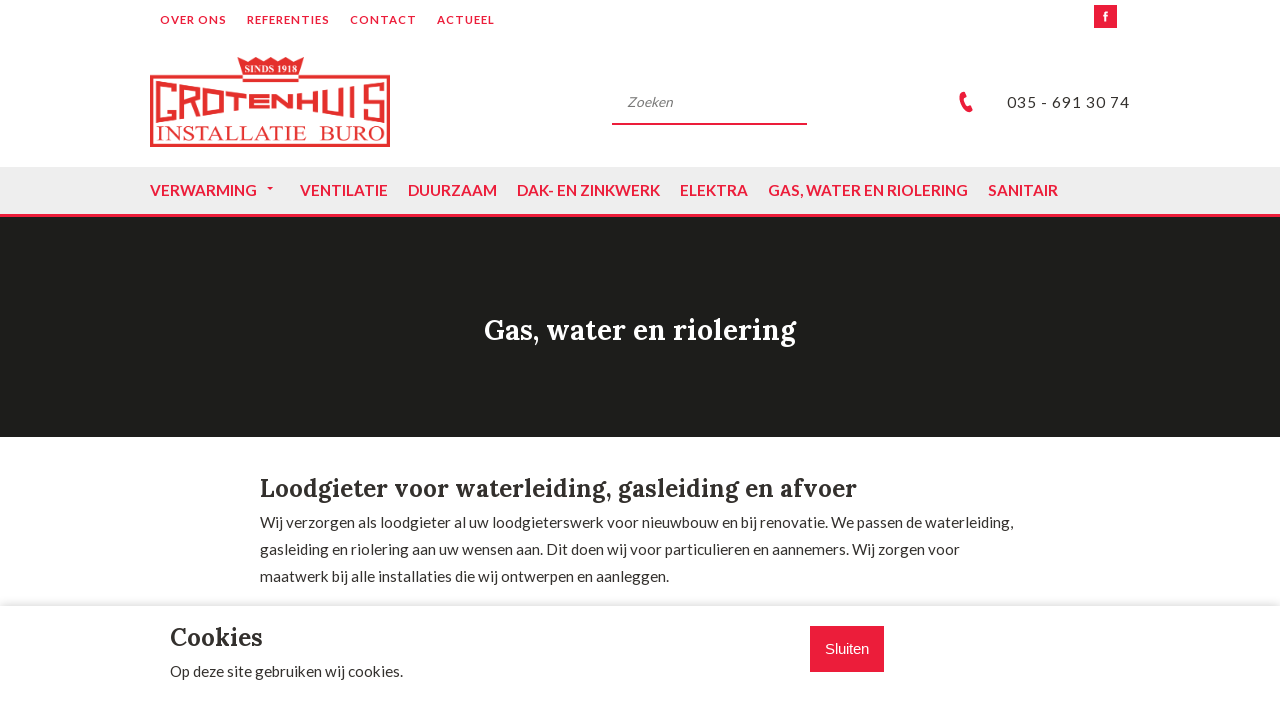

--- FILE ---
content_type: text/html; charset=UTF-8
request_url: https://grotenhuis-ib.nl/dienst/gas-water-en-riolering/
body_size: 7427
content:
<!doctype html>
<html class="no-js" lang="nl">
  <head>
    <meta charset="utf-8" />
    <meta http-equiv="x-ua-compatible" content="ie=edge">
    <meta name="viewport" content="width=device-width, initial-scale=1.0">
    
    <link rel="icon" href="https://grotenhuis-ib.nl/wp-content/themes/grotenhuis/public/assets/img/favicon.ico" type="image/x-icon">

    <meta name='robots' content='index, follow, max-image-preview:large, max-snippet:-1, max-video-preview:-1' />
<script type="text/javascript">
/* <![CDATA[ */
window.koko_analytics = {"url":"https:\/\/grotenhuis-ib.nl\/wp-admin\/admin-ajax.php?action=koko_analytics_collect","site_url":"https:\/\/grotenhuis-ib.nl","post_id":1212,"path":"\/dienst\/gas-water-en-riolering\/","method":"cookie","use_cookie":true};
/* ]]> */
</script>

	<!-- This site is optimized with the Yoast SEO plugin v26.7 - https://yoast.com/wordpress/plugins/seo/ -->
	<title>Gasleiding, waterleidingen en riool | Grotenhuis Bussum</title>
	<meta name="description" content="Wij verzorgen loodgieterswerk, leggen water- en gasleidingnetwerken aan en verzorgen afvoer en riolering. Wilt u een offerte ontvangen, neem dan contact met ons op" />
	<link rel="canonical" href="https://grotenhuis-ib.nl/dienst/gas-water-en-riolering/" />
	<meta property="og:locale" content="nl_NL" />
	<meta property="og:type" content="article" />
	<meta property="og:title" content="Gasleiding, waterleidingen en riool | Grotenhuis Bussum" />
	<meta property="og:description" content="Wij verzorgen loodgieterswerk, leggen water- en gasleidingnetwerken aan en verzorgen afvoer en riolering. Wilt u een offerte ontvangen, neem dan contact met ons op" />
	<meta property="og:url" content="https://grotenhuis-ib.nl/dienst/gas-water-en-riolering/" />
	<meta property="og:site_name" content="Grotenhuis Installatie Buro" />
	<meta property="article:modified_time" content="2019-06-25T10:04:54+00:00" />
	<meta name="twitter:card" content="summary_large_image" />
	<meta name="twitter:label1" content="Geschatte leestijd" />
	<meta name="twitter:data1" content="1 minuut" />
	<script type="application/ld+json" class="yoast-schema-graph">{"@context":"https://schema.org","@graph":[{"@type":"WebPage","@id":"https://grotenhuis-ib.nl/dienst/gas-water-en-riolering/","url":"https://grotenhuis-ib.nl/dienst/gas-water-en-riolering/","name":"Gasleiding, waterleidingen en riool | Grotenhuis Bussum","isPartOf":{"@id":"https://grotenhuis-ib.nl/#website"},"datePublished":"2019-05-11T13:56:29+00:00","dateModified":"2019-06-25T10:04:54+00:00","description":"Wij verzorgen loodgieterswerk, leggen water- en gasleidingnetwerken aan en verzorgen afvoer en riolering. Wilt u een offerte ontvangen, neem dan contact met ons op","breadcrumb":{"@id":"https://grotenhuis-ib.nl/dienst/gas-water-en-riolering/#breadcrumb"},"inLanguage":"nl-NL","potentialAction":[{"@type":"ReadAction","target":["https://grotenhuis-ib.nl/dienst/gas-water-en-riolering/"]}]},{"@type":"BreadcrumbList","@id":"https://grotenhuis-ib.nl/dienst/gas-water-en-riolering/#breadcrumb","itemListElement":[{"@type":"ListItem","position":1,"name":"Home","item":"https://grotenhuis-ib.nl/"},{"@type":"ListItem","position":2,"name":"Gas, water en riolering"}]},{"@type":"WebSite","@id":"https://grotenhuis-ib.nl/#website","url":"https://grotenhuis-ib.nl/","name":"Grotenhuis Installatie Buro","description":"Familiebedrijf Grotenhuis Installatie Buro, opgericht in 1918","potentialAction":[{"@type":"SearchAction","target":{"@type":"EntryPoint","urlTemplate":"https://grotenhuis-ib.nl/?s={search_term_string}"},"query-input":{"@type":"PropertyValueSpecification","valueRequired":true,"valueName":"search_term_string"}}],"inLanguage":"nl-NL"}]}</script>
	<!-- / Yoast SEO plugin. -->


<link rel='dns-prefetch' href='//grotenhuis-ib.nl' />
<link rel="alternate" title="oEmbed (JSON)" type="application/json+oembed" href="https://grotenhuis-ib.nl/wp-json/oembed/1.0/embed?url=https%3A%2F%2Fgrotenhuis-ib.nl%2Fdienst%2Fgas-water-en-riolering%2F" />
<link rel="alternate" title="oEmbed (XML)" type="text/xml+oembed" href="https://grotenhuis-ib.nl/wp-json/oembed/1.0/embed?url=https%3A%2F%2Fgrotenhuis-ib.nl%2Fdienst%2Fgas-water-en-riolering%2F&#038;format=xml" />
<style id='wp-img-auto-sizes-contain-inline-css' type='text/css'>
img:is([sizes=auto i],[sizes^="auto," i]){contain-intrinsic-size:3000px 1500px}
/*# sourceURL=wp-img-auto-sizes-contain-inline-css */
</style>
<style id='wp-block-library-inline-css' type='text/css'>
:root{--wp-block-synced-color:#7a00df;--wp-block-synced-color--rgb:122,0,223;--wp-bound-block-color:var(--wp-block-synced-color);--wp-editor-canvas-background:#ddd;--wp-admin-theme-color:#007cba;--wp-admin-theme-color--rgb:0,124,186;--wp-admin-theme-color-darker-10:#006ba1;--wp-admin-theme-color-darker-10--rgb:0,107,160.5;--wp-admin-theme-color-darker-20:#005a87;--wp-admin-theme-color-darker-20--rgb:0,90,135;--wp-admin-border-width-focus:2px}@media (min-resolution:192dpi){:root{--wp-admin-border-width-focus:1.5px}}.wp-element-button{cursor:pointer}:root .has-very-light-gray-background-color{background-color:#eee}:root .has-very-dark-gray-background-color{background-color:#313131}:root .has-very-light-gray-color{color:#eee}:root .has-very-dark-gray-color{color:#313131}:root .has-vivid-green-cyan-to-vivid-cyan-blue-gradient-background{background:linear-gradient(135deg,#00d084,#0693e3)}:root .has-purple-crush-gradient-background{background:linear-gradient(135deg,#34e2e4,#4721fb 50%,#ab1dfe)}:root .has-hazy-dawn-gradient-background{background:linear-gradient(135deg,#faaca8,#dad0ec)}:root .has-subdued-olive-gradient-background{background:linear-gradient(135deg,#fafae1,#67a671)}:root .has-atomic-cream-gradient-background{background:linear-gradient(135deg,#fdd79a,#004a59)}:root .has-nightshade-gradient-background{background:linear-gradient(135deg,#330968,#31cdcf)}:root .has-midnight-gradient-background{background:linear-gradient(135deg,#020381,#2874fc)}:root{--wp--preset--font-size--normal:16px;--wp--preset--font-size--huge:42px}.has-regular-font-size{font-size:1em}.has-larger-font-size{font-size:2.625em}.has-normal-font-size{font-size:var(--wp--preset--font-size--normal)}.has-huge-font-size{font-size:var(--wp--preset--font-size--huge)}.has-text-align-center{text-align:center}.has-text-align-left{text-align:left}.has-text-align-right{text-align:right}.has-fit-text{white-space:nowrap!important}#end-resizable-editor-section{display:none}.aligncenter{clear:both}.items-justified-left{justify-content:flex-start}.items-justified-center{justify-content:center}.items-justified-right{justify-content:flex-end}.items-justified-space-between{justify-content:space-between}.screen-reader-text{border:0;clip-path:inset(50%);height:1px;margin:-1px;overflow:hidden;padding:0;position:absolute;width:1px;word-wrap:normal!important}.screen-reader-text:focus{background-color:#ddd;clip-path:none;color:#444;display:block;font-size:1em;height:auto;left:5px;line-height:normal;padding:15px 23px 14px;text-decoration:none;top:5px;width:auto;z-index:100000}html :where(.has-border-color){border-style:solid}html :where([style*=border-top-color]){border-top-style:solid}html :where([style*=border-right-color]){border-right-style:solid}html :where([style*=border-bottom-color]){border-bottom-style:solid}html :where([style*=border-left-color]){border-left-style:solid}html :where([style*=border-width]){border-style:solid}html :where([style*=border-top-width]){border-top-style:solid}html :where([style*=border-right-width]){border-right-style:solid}html :where([style*=border-bottom-width]){border-bottom-style:solid}html :where([style*=border-left-width]){border-left-style:solid}html :where(img[class*=wp-image-]){height:auto;max-width:100%}:where(figure){margin:0 0 1em}html :where(.is-position-sticky){--wp-admin--admin-bar--position-offset:var(--wp-admin--admin-bar--height,0px)}@media screen and (max-width:600px){html :where(.is-position-sticky){--wp-admin--admin-bar--position-offset:0px}}
/*wp_block_styles_on_demand_placeholder:696ba6b54de1c*/
/*# sourceURL=wp-block-library-inline-css */
</style>
<style id='classic-theme-styles-inline-css' type='text/css'>
/*! This file is auto-generated */
.wp-block-button__link{color:#fff;background-color:#32373c;border-radius:9999px;box-shadow:none;text-decoration:none;padding:calc(.667em + 2px) calc(1.333em + 2px);font-size:1.125em}.wp-block-file__button{background:#32373c;color:#fff;text-decoration:none}
/*# sourceURL=/wp-includes/css/classic-themes.min.css */
</style>
<link rel='stylesheet' id='wpgdprc-front-css-css' href='https://grotenhuis-ib.nl/wp-content/plugins/wp-gdpr-compliance/Assets/css/front.css?ver=1706521587' type='text/css' media='all' />
<style id='wpgdprc-front-css-inline-css' type='text/css'>
:root{--wp-gdpr--bar--background-color: #000000;--wp-gdpr--bar--color: #ffffff;--wp-gdpr--button--background-color: #000000;--wp-gdpr--button--background-color--darken: #000000;--wp-gdpr--button--color: #ffffff;}
/*# sourceURL=wpgdprc-front-css-inline-css */
</style>
<script type="text/javascript" src="https://grotenhuis-ib.nl/wp-includes/js/jquery/jquery.min.js?ver=3.7.1" id="jquery-core-js"></script>
<script type="text/javascript" src="https://grotenhuis-ib.nl/wp-includes/js/jquery/jquery-migrate.min.js?ver=3.4.1" id="jquery-migrate-js"></script>
<script type="text/javascript" id="wpgdprc-front-js-js-extra">
/* <![CDATA[ */
var wpgdprcFront = {"ajaxUrl":"https://grotenhuis-ib.nl/wp-admin/admin-ajax.php","ajaxNonce":"0e2e5cb037","ajaxArg":"security","pluginPrefix":"wpgdprc","blogId":"34","isMultiSite":"1","locale":"nl_NL","showSignUpModal":"","showFormModal":"","cookieName":"34-wpgdprc-consent","consentVersion":"","path":"/","prefix":"wpgdprc"};
//# sourceURL=wpgdprc-front-js-js-extra
/* ]]> */
</script>
<script type="text/javascript" src="https://grotenhuis-ib.nl/wp-content/plugins/wp-gdpr-compliance/Assets/js/front.min.js?ver=1706521587" id="wpgdprc-front-js-js"></script>
<link rel="https://api.w.org/" href="https://grotenhuis-ib.nl/wp-json/" /><link rel="alternate" title="JSON" type="application/json" href="https://grotenhuis-ib.nl/wp-json/wp/v2/diensten/1212" /><script>(()=>{var o=[],i={};["on","off","toggle","show"].forEach((l=>{i[l]=function(){o.push([l,arguments])}})),window.Boxzilla=i,window.boxzilla_queue=o})();</script>		<style type="text/css" id="wp-custom-css">
			.boxzilla-content a {
	text-decoration:underline;
	color:red;
}		</style>
		    <link rel="stylesheet" href="https://grotenhuis-ib.nl/wp-content/themes/grotenhuis/public/assets/css/app.css">

    <script>
        
        var HOME_URL = "https://grotenhuis-ib.nl";
        var TEMPLATE_DIR_URI = "https://grotenhuis-ib.nl/wp-content/themes/grotenhuis";

        //fuoc solution 
        document.write(
            "<style type='text/css'>" +
            "[data-anime-elem] { opacity: 0; }" +
            "</style>"
        );
   
    </script>
      </head>
  <body class="wp-singular service-template-default single single-service postid-1212 wp-theme-abel-website-platform wp-child-theme-grotenhuis gas-water-en-riolering">
    

<nav data-m-type="menu-2">

    <div class="ac_menu-2_bar_top">
        <div class="ac_menu-2_bar_top_container">

            <div class="ac_menu-2_bar_top_content">

                
                <div class="menu-secondary-container"><ul id="menu-secondary" class="menu dropdown ac_menu-2_menu" data-dropdown-menu data-alignment="left"><li id="menu-item-1235" class="menu-item menu-item-type-post_type menu-item-object-page menu-item-1235"><a href="https://grotenhuis-ib.nl/over-ons/">Over ons</a></li>
<li id="menu-item-1230" class="menu-item menu-item-type-post_type menu-item-object-page menu-item-1230"><a href="https://grotenhuis-ib.nl/referenties/">Referenties</a></li>
<li id="menu-item-1231" class="menu-item menu-item-type-post_type menu-item-object-page menu-item-1231"><a href="https://grotenhuis-ib.nl/contact/">Contact</a></li>
<li id="menu-item-1232" class="menu-item menu-item-type-post_type menu-item-object-page menu-item-1232"><a href="https://grotenhuis-ib.nl/actueel/">Actueel</a></li>
</ul></div>            </div>

            <div class="ac_menu-2_bar_top_content">
                                <div class="ac_socials v_smallest"> 
                        <a href="https://www.facebook.com/GrotenhuisInstallatieBuro" class="ac_socials_link" target="_blank">
                        <span class="ac_socials_link_icon">
                <svg role="img" class="icon-fill"><use xlink:href=https://grotenhuis-ib.nl/wp-content/themes/grotenhuis/public/assets/symbols-set1.svg#icon_ui_facebook></use></svg>            </span>
            <!--span class="ac_socials_link_label">
                            </span-->
        </a>
                                                                        </div>
            </div>

        </div>
    </div>




    <div class="ac_menu-2_main">
    
        <div class="ac_menu-2_main_container">
           
            <div class="ac_menu-2_logo_container">
                <a href="https://grotenhuis-ib.nl/" class="ac_menu-2_logo_link">
                    <img src="https://grotenhuis-ib.nl/wp-content/themes/grotenhuis/public/assets/img/logo/logo.png" alt="" class="ac_menu-2_logo_img">
                </a>
            </div>

                        <div class="ac_menu-2_main_content">
                
	<form role="search" method="get" class="ac_menu-2_search-form" action="https://grotenhuis-ib.nl/">
		<input type="search" class="ac_menu-2_search_input" data-menu-search placeholder="Zoeken" name="s" title="Zoeken" />
	</form>

            </div>

            
            <div class="ac_menu-2_main_content">
                <div class="ac_menu-2_main_content">
                                        
                    
<a href="tel:0356913074"  target="_blank" class="button v_transparent_body v_has-icon-left">
    035 - 691 30 74        <span class="svg-container">
        <svg role="img" class="icon-fill"><use xlink:href=https://grotenhuis-ib.nl/wp-content/themes/grotenhuis/public/assets/symbols-set1.svg#icon_ui_call></use></svg>    </span>
    </a> 
   
                </div>
            </div>
        </div>


        <div class="ac_menu-2_mobile_content">
                        <a href="tel:035 - 691 30 74" class="ac_menu-2_mobile_btn">
                <svg role="img"><use xlink:href=https://grotenhuis-ib.nl/wp-content/themes/abel-website-platform/public/assets/symbols.svg#icon_ui_call></use></svg>         
            </a>
            
            <button class="ac_menu-2_mobile_btn " data-toggle-menu-search>
                <svg role="img"><use xlink:href=https://grotenhuis-ib.nl/wp-content/themes/abel-website-platform/public/assets/symbols.svg#icon_ui_search></use></svg>            </button>

            <div class="ac_menu-2_mobile_content_divider"></div>

            <button class="ac_menu-2_mobile_btn-hamburger" data-toggle-mobile-menu>
                <span class="burger-icon"></span>
            </button>                    

        </div>
        
        <div class="ac_menu-2_search_container">
            <form role="search" method="get" class="search-form" action="https://grotenhuis-ib.nl/">
                <input type="search" class="ac_menu-2_search_input" data-menu-search placeholder="Zoeken..." name="s" title="Zoeken" />
            </form>
            <button class="ac_menu-2_search_close" data-toggle-menu-search>
                <svg role="img"><use xlink:href=https://grotenhuis-ib.nl/wp-content/themes/abel-website-platform/public/assets/symbols.svg#icon_ui_close></use></svg>            </button>
        </div>

    </div>



            <div class="ac_menu-2_bar_bottom">
                <div class="ac_menu-2_bar_bottom_container">

                    <div class="ac_menu-2_bar_bottom_content">

                        
                        <div class="menu-main-container"><ul id="menu-main" class="menu dropdown ac_menu-2_menu" data-dropdown-menu data-alignment="left"><li id="menu-item-1229" class="menu-item menu-item-type-post_type menu-item-object-service menu-item-has-children menu-item-1229"><a href="https://grotenhuis-ib.nl/dienst/verwarming/">Verwarming</a>
<ul class="sub-menu">
	<li id="menu-item-1227" class="menu-item menu-item-type-post_type menu-item-object-service menu-item-1227"><a href="https://grotenhuis-ib.nl/dienst/ontluchten-en-bijvullen/">Ontluchten en bijvullen</a></li>
	<li id="menu-item-1228" class="menu-item menu-item-type-post_type menu-item-object-service menu-item-1228"><a href="https://grotenhuis-ib.nl/dienst/service-onderhoud/">Service &amp; onderhoud</a></li>
</ul>
</li>
<li id="menu-item-1285" class="menu-item menu-item-type-post_type menu-item-object-service menu-item-1285"><a href="https://grotenhuis-ib.nl/dienst/ventilatie/">Ventilatie</a></li>
<li id="menu-item-1226" class="menu-item menu-item-type-post_type menu-item-object-service menu-item-1226"><a href="https://grotenhuis-ib.nl/dienst/duurzaam/">Duurzaam</a></li>
<li id="menu-item-1225" class="menu-item menu-item-type-post_type menu-item-object-service menu-item-1225"><a href="https://grotenhuis-ib.nl/dienst/dak-en-zinkwerk/">Dak- en zinkwerk</a></li>
<li id="menu-item-1224" class="menu-item menu-item-type-post_type menu-item-object-service menu-item-1224"><a href="https://grotenhuis-ib.nl/dienst/elektra/">Elektra</a></li>
<li id="menu-item-1223" class="menu-item menu-item-type-post_type menu-item-object-service current-menu-item menu-item-1223"><a href="https://grotenhuis-ib.nl/dienst/gas-water-en-riolering/" aria-current="page">Gas, water en riolering</a></li>
<li id="menu-item-1222" class="menu-item menu-item-type-post_type menu-item-object-service menu-item-1222"><a href="https://grotenhuis-ib.nl/dienst/sanitair/">Sanitair</a></li>
</ul></div>
                    </div>

                    <div class="ac_menu-2_bar_bottom_content">

                        
                                        
                    </div>

                </div>           
            </div>




    <div class="ac_menu-2_overlay_container">

        <div class="ac_menu-2_overlay_scroll_container">
            <div class="ac_menu-2_overlay_scroll_container_inner">

                <div class="ac_menu-2_overlay_menu_container">
                    
                    <div class="menu-mobile-container"><ul id="menu-mobile" class="menu ac_menu-_overlay_menu_primary vertical menu" data-accordion-menu data-multi-open="false"><li id="menu-item-951" class="menu-item menu-item-type-post_type menu-item-object-page menu-item-home menu-item-951"><a href="https://grotenhuis-ib.nl/">Home</a></li>
<li id="menu-item-1249" class="menu-item menu-item-type-post_type menu-item-object-service menu-item-has-children menu-item-1249"><a href="https://grotenhuis-ib.nl/dienst/verwarming/">Verwarming</a>
<ul class="sub-menu">
	<li id="menu-item-1247" class="menu-item menu-item-type-post_type menu-item-object-service menu-item-1247"><a href="https://grotenhuis-ib.nl/dienst/ontluchten-en-bijvullen/">Ontluchten en bijvullen</a></li>
	<li id="menu-item-1248" class="menu-item menu-item-type-post_type menu-item-object-service menu-item-1248"><a href="https://grotenhuis-ib.nl/dienst/service-onderhoud/">Service &amp; onderhoud</a></li>
</ul>
</li>
<li id="menu-item-1286" class="menu-item menu-item-type-post_type menu-item-object-service menu-item-1286"><a href="https://grotenhuis-ib.nl/dienst/ventilatie/">Ventilatie</a></li>
<li id="menu-item-1246" class="menu-item menu-item-type-post_type menu-item-object-service menu-item-1246"><a href="https://grotenhuis-ib.nl/dienst/duurzaam/">Duurzaam</a></li>
<li id="menu-item-1245" class="menu-item menu-item-type-post_type menu-item-object-service menu-item-1245"><a href="https://grotenhuis-ib.nl/dienst/dak-en-zinkwerk/">Dak- en zinkwerk</a></li>
<li id="menu-item-1244" class="menu-item menu-item-type-post_type menu-item-object-service menu-item-1244"><a href="https://grotenhuis-ib.nl/dienst/elektra/">Elektra</a></li>
<li id="menu-item-1243" class="menu-item menu-item-type-post_type menu-item-object-service current-menu-item menu-item-1243"><a href="https://grotenhuis-ib.nl/dienst/gas-water-en-riolering/" aria-current="page">Gas, water en riolering</a></li>
<li id="menu-item-1242" class="menu-item menu-item-type-post_type menu-item-object-service menu-item-1242"><a href="https://grotenhuis-ib.nl/dienst/sanitair/">Sanitair</a></li>
<li id="menu-item-1236" class="menu-item menu-item-type-post_type menu-item-object-page menu-item-has-children menu-item-1236"><a href="https://grotenhuis-ib.nl/over-ons/">Over ons</a>
<ul class="sub-menu">
	<li id="menu-item-1238" class="menu-item menu-item-type-post_type menu-item-object-page menu-item-1238"><a href="https://grotenhuis-ib.nl/referenties/">Referenties</a></li>
	<li id="menu-item-1239" class="menu-item menu-item-type-post_type menu-item-object-page menu-item-1239"><a href="https://grotenhuis-ib.nl/contact/">Contact</a></li>
	<li id="menu-item-1240" class="menu-item menu-item-type-post_type menu-item-object-page menu-item-1240"><a href="https://grotenhuis-ib.nl/actueel/">Actueel</a></li>
</ul>
</li>
<li id="menu-item-1237" class="menu-item menu-item-type-post_type menu-item-object-page menu-item-1237"><a href="https://grotenhuis-ib.nl/privacy/">Privacy</a></li>
</ul></div>    
                    <div class="ac_socials v_smallest"> 
                        <a href="https://www.facebook.com/GrotenhuisInstallatieBuro" class="ac_socials_link" target="_blank">
                        <span class="ac_socials_link_icon">
                <svg role="img" class="icon-fill"><use xlink:href=https://grotenhuis-ib.nl/wp-content/themes/grotenhuis/public/assets/symbols-set1.svg#icon_ui_facebook></use></svg>            </span>
            <!--span class="ac_socials_link_label">
                            </span-->
        </a>
                                                                        </div>                    
                </div>
                
            </div>
        </div>

    </div>
    <div class="ac_menu-2_overlay_backdrop" data-toggle-mobile-menu></div>


</nav><div class="main-container">
<section data-s-type="hero-alt" data-s-id="gas-water-en-riolering-hero-alt" class="ac_content" id="gas-water-en-riolering-hero-alt-8">
        <div class="ac_hero_alt_container a_max-width-inherit  a_text_inherit a_fill_inherit">
        <div class="ac_hero_alt_slides a_text_default_light" data-init-slick data-slick='{
            "mobileFirst": true,
            "dots": false,
            "slidesToShow": 1,
            "slidesToScroll": 1,
            "prevArrow": false,
            "nextArrow": false        }'>


            
            <div class="ac_hero_alt_slide">
                <div class="ac_hero_alt_slide_inner">
                    <div class="ac_hero_alt_slide_content_container">

                        <div class="ac_hero_alt_slide_content">
                            <div class="ac_hero_alt_slide_content_inner">
                                <div class="ac_hero_alt_slide_content_text">
                                    <h1>Gas, water en riolering</h1>         
                                                         
                                </div>
                                                            </div>
                        </div>

                    </div>
                </div>
                
                
            </div>

            
        </div>
        
        <div class="ac_backdrop">

        <div class="ac_backdrop_image-container ">
            <figure class="ac_backdrop_image  a_opacity-100 a_cover-cc" style="background-image: url();" data-interchange="[, small], [, medium], [, large]"></figure>
        </div>

    </div>

    </div>
    
</section>

<section data-s-type="section-content" data-s-id="gas-water-en-riolering-sectie-titel-3" class="ac_content a_padding-top-40 a_padding-bottom-20" id="gas-water-en-riolering-sectie-titel-3-3" data-anime-type="none">
    
    
    <div class="ac_content_container a_collapsed a_max-width-800  a_text_inherit a_fill_inherit" >
        <div class="a_bg_brand_inherit a_padding-top-inherit a_padding-bottom-inherit">

            <div class="ac_content_flex">
                
                <div class="ac_content_1-1"><h2 class="column-title" itemprop="name">Loodgieter voor waterleiding, gasleiding en afvoer</h2><p>Wij verzorgen als loodgieter al uw loodgieterswerk voor nieuwbouw en bij renovatie. We passen de waterleiding, gasleiding en riolering aan uw wensen aan. Dit doen wij voor particulieren en aannemers. Wij zorgen voor maatwerk bij alle installaties die wij ontwerpen en aanleggen.</p>
</div>    
            </div>
        </div>
    </div>
    
    </section><section data-s-type="section-content" data-s-id="gas-water-en-riolering-sectie-titel-4" class="ac_content a_bg_brand_lightest-gray a_padding-top-20 a_padding-bottom-20" id="gas-water-en-riolering-sectie-titel-4-4" data-anime-type="none">
    
    
    <div class="ac_content_container a_collapsed a_max-width-800  a_text_inherit a_fill_inherit" >
        <div class="a_bg_brand_inherit a_padding-top-inherit a_padding-bottom-inherit">

            <div class="ac_content_flex">
                
                <div class="ac_content_1-1"><h2 class="column-title" itemprop="name">Waterleiding</h2><p>Voor het aanpassen en aanleggen van uw waterleidingnetwerk, werken wij uitsluitend met A-merken. Bent u uw badkamer aan het verbouwen, of wilt u uw wasmachine verplaatsen, dan kunnen we de nodige aanpassingen aan het waterleidingnetwerk voor u verzorgen.</p>
</div>    
            </div>
        </div>
    </div>
    
    </section><section data-s-type="section-content" data-s-id="gas-water-en-riolering-sectie-titel-6" class="ac_content a_padding-top-20 a_padding-bottom-20" id="gas-water-en-riolering-sectie-titel-6-6" data-anime-type="none">
    
    
    <div class="ac_content_container a_collapsed a_max-width-800  a_text_inherit a_fill_inherit" >
        <div class="a_bg_brand_inherit a_padding-top-inherit a_padding-bottom-inherit">

            <div class="ac_content_flex">
                
                <div class="ac_content_1-1"><h2 class="column-title" itemprop="name">Gasleiding</h2><p>Voor het aanleggen of verplaatsen van uw gasleidingen werken wij uitsluitend met betrouwbare materialen, zodat de kans op lekkage minimaal is. Laat gasleidingen aanleggen door een professional. Wij hebben ervaring met het aanleggen van gasinstallaties en hiermee voorkomt u storingen en lekkages. Wilt u uw huidige gasleidingnetwerk laten inspecteren, dan kunnen wij dit voor u verzorgen.</p>
</div>    
            </div>
        </div>
    </div>
    
    </section><section data-s-type="section-content" data-s-id="gas-water-en-riolering-sectie-titel-11" class="ac_content a_bg_brand_lightest-gray a_padding-top-20 a_padding-bottom-40" id="gas-water-en-riolering-sectie-titel-11-11" data-anime-type="none">
    
    
    <div class="ac_content_container a_collapsed a_max-width-800  a_text_inherit a_fill_inherit" >
        <div class="a_bg_brand_inherit a_padding-top-inherit a_padding-bottom-inherit">

            <div class="ac_content_flex">
                
                <div class="ac_content_1-1"><h2 class="column-title" itemprop="name">Riool</h2><p><span lang="NL">Wilt u uw badkamer verbouwen of uw afvoer laten verplaatsen, dan kunnen wij dit voor u verzorgen. Ook wanneer zich een lekkage voordoet, dan kunnen wij dit voor u oplossen. We lossen verstoppingen op in afvoeren en repareren de afvoer wanneer deze lekt.</span></p>
</div>    
            </div>
        </div>
    </div>
    
    </section><section data-s-type="cta" data-s-id="gas-water-en-riolering-cta" class="ac_content a_padding-top-60 a_padding-bottom-60" id="gas-water-en-riolering-cta-10" data-anime-type="none">
        <div class="ac_cta_container a_max-width-inherit  a_text_inherit a_fill_inherit"> 

        <div class="ac_cta_column">
                                        <p>Heeft u vragen over loodgieterswerk, neem dan contact met ons op.</p>
                    </div>

        <div class="ac_cta_column">
                                            <a href="https://grotenhuis-ib.nl/contact/"   class="button v_brand_primary v_has-icon-right">
                    Neem contact op                                        <span class="svg-container">
                        <svg role="img" class="icon-fill"><use xlink:href=https://grotenhuis-ib.nl/wp-content/themes/grotenhuis/public/assets/symbols-set1.svg#icon_ui_arrow-right></use></svg>                    </span>
                                    </a>    
                            
                        
        </div>
    </div>

            </section>
    <section data-s-type="cookie-message" class="ac_content">
		<div class="ac_content_container a_max-width-1000">
			<div class="ac_content_flex">
				<div class="ac_content_2-3">
					<h2>Cookies</h2>
					<p>Op deze site gebruiken wij cookies.</p>
				</div>
				<div class="ac_content_1-3">
					<button class="button" data-toggle-cookie-message="">Sluiten</button>
				</div>
			</div>
		</div>
	</section><section data-f-type="footer-1">
    
    <div class="ac_footer_primary">
        <div class="ac_footer_primary_container">

            <div class="ac_footer_primary_column">
               <div class="ac_footer-1_content">
    <h2>Grotenhuis Installatie Buro</h2>            
    <p class="ac_footer-1_editor">
        Spiegelstraat 10  |  1405 HW  |  Bussum<br />
<a href="tel:0356913074">035 - 691 30 74</a>  |  <a href="mailto:info@grotenhuis-ib.nl">info@grotenhuis-ib.nl</a>    </p>
</div>             </div>

            <div class="ac_footer_primary_column">
               <div class="ac_footer-1_content">
    <h2>Links</h2>            
    <p class="ac_footer-1_editor">
        <a href="https://grotenhuis-ib.nl/privacy/">Privacy verklaring</a><br />
<a href="https://grotenhuis-ib.nl/algemene-voorwaarden/" rel="noopener">Algemene voorwaarden</a>    </p>
</div>             </div>

            <div class="ac_footer_primary_column">
                           </div>

            <div class="ac_footer_primary_column">
                           </div>
            
        </div>
    </div>

</section>	<!--  / main container -->
	</div>
	<div id="page-end"></div>

	<script type="speculationrules">
{"prefetch":[{"source":"document","where":{"and":[{"href_matches":"/*"},{"not":{"href_matches":["/wp-*.php","/wp-admin/*","/wp-content/uploads/sites/34/*","/wp-content/*","/wp-content/plugins/*","/wp-content/themes/grotenhuis/*","/wp-content/themes/abel-website-platform/*","/*\\?(.+)"]}},{"not":{"selector_matches":"a[rel~=\"nofollow\"]"}},{"not":{"selector_matches":".no-prefetch, .no-prefetch a"}}]},"eagerness":"conservative"}]}
</script>

<!-- Koko Analytics v2.0.19 - https://www.kokoanalytics.com/ -->
<script type="text/javascript">
/* <![CDATA[ */
!function(){var e=window,r="koko_analytics";function t(t){t.m=e[r].use_cookie?"c":e[r].method[0],navigator.sendBeacon(e[r].url,new URLSearchParams(t))}e[r].request=t,e[r].trackPageview=function(){if("prerender"!=document.visibilityState&&!/bot|crawl|spider|seo|lighthouse|facebookexternalhit|preview/i.test(navigator.userAgent)){var i=0==document.referrer.indexOf(e[r].site_url)?"":document.referrer;t({pa:e[r].path,po:e[r].post_id,r:i})}},e.addEventListener("load",function(){e[r].trackPageview()})}();
/* ]]> */
</script>

<script type="text/javascript" src="https://grotenhuis-ib.nl/wp-content/themes/grotenhuis/public/assets/js/app.js?ver=1.1" id="app-js"></script>
<script>var Cuisine = {"siteUrl":"https:\/\/grotenhuis-ib.nl","baseUrl":"https:\/\/grotenhuis-ib.nl","ajax":"https:\/\/grotenhuis-ib.nl\/wp-admin\/admin-ajax.php","postId":1212,"scripts":{"social-share":"wp-content\/plugins\/cuisine\/Assets\/js\/Share","cuisine-validate":"wp-content\/plugins\/cuisine\/Assets\/js\/Validate","isotope":"wp-content\/plugins\/chef-sections\/Assets\/js\/libs\/isotope.min","imagesloaded":"wp-content\/plugins\/chef-sections\/Assets\/js\/libs\/imagesloaded.min","autoload":"wp-content\/plugins\/chef-sections\/Assets\/js\/libs\/autoload","fitvids":"wp-content\/plugins\/chef-sections\/Assets\/js\/libs\/fitvids.min"},"load":[],"shims":[],"cacheBust":false};</script>	
	</body>
</html> 

--- FILE ---
content_type: text/css
request_url: https://grotenhuis-ib.nl/wp-content/themes/grotenhuis/public/assets/css/app.css
body_size: 19470
content:
@charset "UTF-8";@import url("https://fonts.googleapis.com/css?family=Lato:400,700|Lora:400,700");
/*! normalize-scss | MIT/GPLv2 License | bit.ly/normalize-scss */html{font-family:sans-serif;line-height:1.15;-ms-text-size-adjust:100%;-webkit-text-size-adjust:100%}article,aside,footer,header,nav,section{display:block}h1{font-size:2em;margin:.67em 0}figcaption,figure{display:block}figure{margin:1em 40px}hr{box-sizing:content-box;overflow:visible}main{display:block}pre{font-family:monospace,monospace;font-size:1em}a{background-color:transparent;-webkit-text-decoration-skip:objects}a:active,a:hover{outline-width:0}abbr[title]{border-bottom:none;text-decoration:underline;text-decoration:underline dotted}b,strong{font-weight:inherit;font-weight:bolder}code,kbd,samp{font-family:monospace,monospace;font-size:1em}dfn{font-style:italic}mark{background-color:#ff0;color:#000}sub,sup{font-size:75%;line-height:0;position:relative;vertical-align:baseline}sub{bottom:-.25em}sup{top:-.5em}audio,video{display:inline-block}audio:not([controls]){display:none;height:0}img{border-style:none}svg:not(:root){overflow:hidden}button,input,optgroup,select,textarea{font-family:sans-serif;font-size:100%;line-height:1.15;margin:0}button{overflow:visible}button,select{text-transform:none}[type=reset],[type=submit],button,html [type=button]{-webkit-appearance:button}[type=button]::-moz-focus-inner,[type=reset]::-moz-focus-inner,[type=submit]::-moz-focus-inner,button::-moz-focus-inner{border-style:none;padding:0}[type=button]:-moz-focusring,[type=reset]:-moz-focusring,[type=submit]:-moz-focusring,button:-moz-focusring{outline:1px dotted ButtonText}input{overflow:visible}[type=checkbox],[type=radio]{box-sizing:border-box;padding:0}[type=number]::-webkit-inner-spin-button,[type=number]::-webkit-outer-spin-button{height:auto}[type=search]{-webkit-appearance:textfield;outline-offset:-2px}[type=search]::-webkit-search-cancel-button,[type=search]::-webkit-search-decoration{-webkit-appearance:none}::-webkit-file-upload-button{-webkit-appearance:button;font:inherit}fieldset{border:1px solid silver;margin:0 2px;padding:.35em .625em .75em}legend{box-sizing:border-box;display:table;padding:0;color:inherit;white-space:normal}progress{display:inline-block;vertical-align:baseline}textarea{overflow:auto}details{display:block}summary{display:list-item}menu{display:block}canvas{display:inline-block}[hidden],template{display:none}.foundation-mq{font-family:"small=0em&medium-portrait=40em&medium=50em&large=64.0625em&xlarge=75em&xxlarge=90em"}html{box-sizing:border-box;font-size:95%}*,:after,:before{box-sizing:inherit}body{margin:0;padding:0;background:#fff;font-family:Lato,Arial,Helvetica,Roboto,sans-serif;font-weight:400;line-height:1.5;color:#33302d;-webkit-font-smoothing:antialiased;-moz-osx-font-smoothing:grayscale}img{display:inline-block;vertical-align:middle;max-width:100%;height:auto;-ms-interpolation-mode:bicubic}textarea{height:auto;min-height:50px;border-radius:0}select{box-sizing:border-box;width:100%}.map_canvas embed,.map_canvas img,.map_canvas object,.mqa-display embed,.mqa-display img,.mqa-display object{max-width:none!important}button{padding:0;-webkit-appearance:none;-moz-appearance:none;appearance:none;border:0;border-radius:0;background:transparent;line-height:1}[data-whatinput=mouse] button{outline:0}pre{overflow:auto}.is-visible{display:block!important}.is-hidden{display:none!important}blockquote,dd,div,dl,dt,form,h1,h2,h3,h4,h5,h6,li,ol,p,pre,td,th,ul{margin:0;padding:0}p{margin-bottom:1rem;font-size:inherit;line-height:1.8;text-rendering:optimizeLegibility}em,i{font-style:italic}b,em,i,strong{line-height:inherit}b,strong{font-weight:700}small{font-size:80%;line-height:inherit}h1,h2,h3,h4,h5,h6{font-family:Lora,Times,Helvetica,Roboto,serif;font-style:normal;font-weight:700;color:#33302d;text-rendering:optimizeLegibility}h1 small,h2 small,h3 small,h4 small,h5 small,h6 small{line-height:0;color:#cacaca}h1{font-size:1.57895rem}h1,h2{line-height:1;margin-top:0;margin-bottom:.5rem}h2{font-size:1.31579rem}h3{font-size:1.25rem}h3,h4{line-height:1;margin-top:0;margin-bottom:.5rem}h4{font-size:1.18421rem}h5{font-size:1.11842rem}h5,h6{line-height:1;margin-top:0;margin-bottom:.5rem}h6{font-size:1.05263rem}@media print,screen and (min-width:50em){h1{font-size:1.84211rem}h2{font-size:1.57895rem}h3{font-size:1.31579rem}h4{font-size:1.18421rem}h5{font-size:1.05263rem}h6{font-size:.98684rem}}a{line-height:inherit;color:#33302d;text-decoration:none;cursor:pointer}a:focus,a:hover{color:#2c2927}a img{border:0}hr{clear:both;max-width:78.94737rem;height:0;margin:1.31579rem auto;border-top:0;border-right:0;border-bottom:1px solid #cacaca;border-left:0}dl,ol,ul{margin-bottom:1rem;list-style-position:outside;line-height:1.8}li{font-size:inherit}ul{list-style-type:disc}ol,ul{margin-left:1.25rem}ol ol,ol ul,ul ol,ul ul{margin-left:1.25rem;margin-bottom:0}dl{margin-bottom:1rem}dl dt{margin-bottom:.3rem;font-weight:700}blockquote{margin:0 0 1rem;padding:.59211rem 1.31579rem 0 1.25rem;border-left:1px solid #cacaca}blockquote,blockquote p{line-height:1.8;color:#8a8a8a}cite{display:block;font-size:.85526rem;color:#8a8a8a}cite:before{content:"— "}abbr{border-bottom:1px dotted #1d1d1b;color:#33302d;cursor:help}code{padding:.13158rem .32895rem .06579rem;border:1px solid #cacaca;font-weight:400}code,kbd{background-color:#e6e6e6;font-family:Consolas,Liberation Mono,Courier,monospace;color:#1d1d1b}kbd{margin:0;padding:.13158rem .26316rem 0}.subheader{margin-top:.2rem;margin-bottom:.5rem;font-weight:400;line-height:1.4;color:#8a8a8a}.lead{font-size:118.75%;line-height:1.6}.stat{font-size:2.5rem;line-height:1}p+.stat{margin-top:-1rem}.no-bullet{margin-left:0;list-style:none}.text-left{text-align:left}.text-right{text-align:right}.text-center{text-align:center}.text-justify{text-align:justify}@media print,screen and (min-width:40em){.medium-portrait-text-left{text-align:left}.medium-portrait-text-right{text-align:right}.medium-portrait-text-center{text-align:center}.medium-portrait-text-justify{text-align:justify}}@media print,screen and (min-width:50em){.medium-text-left{text-align:left}.medium-text-right{text-align:right}.medium-text-center{text-align:center}.medium-text-justify{text-align:justify}}@media print,screen and (min-width:64.0625em){.large-text-left{text-align:left}.large-text-right{text-align:right}.large-text-center{text-align:center}.large-text-justify{text-align:justify}}.show-for-print{display:none!important}@media print{*{box-shadow:none!important;color:#000!important;text-shadow:none!important}.show-for-print{display:block!important}.hide-for-print{display:none!important}table.show-for-print{display:table!important}thead.show-for-print{display:table-header-group!important}tbody.show-for-print{display:table-row-group!important}tr.show-for-print{display:table-row!important}td.show-for-print,th.show-for-print{display:table-cell!important}a,a:visited{text-decoration:underline}a[href]:after{content:" (" attr(href) ")"}.ir a:after,a[href^="#"]:after,a[href^="javascript:"]:after{content:""}abbr[title]:after{content:" (" attr(title) ")"}blockquote,pre{border:1px solid #8a8a8a;page-break-inside:avoid}thead{display:table-header-group}img,tr{page-break-inside:avoid}img{max-width:100%!important}@page{margin:.5cm}h2,h3,p{orphans:3;widows:3}h2,h3{page-break-after:avoid}.print-break-inside{page-break-inside:auto}}[type=color],[type=date],[type=datetime-local],[type=datetime],[type=email],[type=month],[type=number],[type=password],[type=search],[type=tel],[type=text],[type=time],[type=url],[type=week],textarea{display:block;box-sizing:border-box;width:100%;height:2.56579rem;margin:0 0 1.05263rem;padding:.52632rem;border:1px solid #cacaca;border-radius:0;background-color:#fff;box-shadow:inset 0 1px 2px rgba(29,29,27,.1);font-family:inherit;font-size:1.05263rem;font-weight:400;color:#1d1d1b;transition:box-shadow .5s,border-color .25s ease-in-out;-webkit-appearance:none;-moz-appearance:none;appearance:none}[type=color]:focus,[type=date]:focus,[type=datetime-local]:focus,[type=datetime]:focus,[type=email]:focus,[type=month]:focus,[type=number]:focus,[type=password]:focus,[type=search]:focus,[type=tel]:focus,[type=text]:focus,[type=time]:focus,[type=url]:focus,[type=week]:focus,textarea:focus{outline:none;border:1px solid #8a8a8a;background-color:#fff;box-shadow:0 0 5px #cacaca;transition:box-shadow .5s,border-color .25s ease-in-out}textarea{max-width:100%}textarea[rows]{height:auto}input:-ms-input-placeholder,textarea:-ms-input-placeholder{color:#cacaca}input::placeholder,textarea::placeholder{color:#cacaca}input:disabled,input[readonly],textarea:disabled,textarea[readonly]{background-color:#e6e6e6;cursor:default}[type=button],[type=submit]{-webkit-appearance:none;-moz-appearance:none;appearance:none;border-radius:0}input[type=search]{box-sizing:border-box}[type=checkbox],[type=file],[type=radio]{margin:0 0 1.05263rem}[type=checkbox]+label,[type=radio]+label{display:inline-block;vertical-align:baseline;margin-left:.52632rem;margin-right:1.05263rem;margin-bottom:0}[type=checkbox]+label[for],[type=radio]+label[for]{cursor:pointer}label>[type=checkbox],label>[type=radio]{margin-right:.52632rem}[type=file]{width:100%}label{display:block;margin:0;font-size:.92105rem;font-weight:400;line-height:1.8;color:#1d1d1b}label.middle{margin:0 0 1.05263rem;padding:.59211rem 0}.help-text{margin-top:-.52632rem;font-size:.85526rem;font-style:italic;color:#1d1d1b}.input-group{display:-ms-flexbox;display:flex;width:100%;margin-bottom:1.05263rem;-ms-flex-align:stretch;align-items:stretch}.input-group>:first-child,.input-group>:last-child>*{border-radius:0 0 0 0}.input-group-button,.input-group-button a,.input-group-button button,.input-group-button input,.input-group-button label,.input-group-field,.input-group-label{margin:0;white-space:nowrap}.input-group-label{padding:0 1rem;border:1px solid #cacaca;background:#e6e6e6;color:#1d1d1b;text-align:center;white-space:nowrap;display:-ms-flexbox;display:flex;-ms-flex:0 0 auto;flex:0 0 auto;-ms-flex-align:center;align-items:center}.input-group-label:first-child{border-right:0}.input-group-label:last-child{border-left:0}.input-group-field{border-radius:0;-ms-flex:1 1 0px;flex:1 1 0px;height:auto;min-width:0}.input-group-button{padding-top:0;padding-bottom:0;text-align:center;-ms-flex:0 0 auto;flex:0 0 auto}.input-group-button a,.input-group-button button,.input-group-button input,.input-group-button label{height:2.63158rem;padding-top:0;padding-bottom:0;font-size:1.05263rem}fieldset{margin:0;padding:0;border:0}legend{max-width:100%;margin-bottom:.52632rem}.fieldset{margin:1.18421rem 0;padding:1.31579rem;border:1px solid #cacaca}.fieldset legend{margin:0;margin-left:-.19737rem;padding:0 .19737rem;background:#fff}select{height:2.56579rem;margin:0 0 1.05263rem;padding:.52632rem;-webkit-appearance:none;-moz-appearance:none;appearance:none;border:1px solid #cacaca;border-radius:0;background-color:#fff;font-family:inherit;font-size:1.05263rem;line-height:normal;color:#1d1d1b;background-image:url("data:image/svg+xml;utf8,<svg xmlns='http://www.w3.org/2000/svg' version='1.1' width='32' height='24' viewBox='0 0 32 24'><polygon points='0,0 32,0 16,24' style='fill: rgb%28138, 138, 138%29'></polygon></svg>");background-origin:content-box;background-position:right -1.05263rem center;background-repeat:no-repeat;background-size:9px 6px;padding-right:1.57895rem;transition:box-shadow .5s,border-color .25s ease-in-out}@media screen and (min-width:0\0){select{background-image:url("[data-uri]")}}select:focus{outline:none;border:1px solid #8a8a8a;background-color:#fff;box-shadow:0 0 5px #cacaca;transition:box-shadow .5s,border-color .25s ease-in-out}select:disabled{background-color:#e6e6e6;cursor:default}select::-ms-expand{display:none}select[multiple]{height:auto;background-image:none}.is-invalid-input:not(:focus){border-color:#ec5840;background-color:#fdeeec}.is-invalid-input:not(:focus):-ms-input-placeholder{color:#ec5840}.is-invalid-input:not(:focus)::placeholder{color:#ec5840}.form-error,.is-invalid-label{color:#ec5840}.form-error{display:none;margin-top:-.52632rem;margin-bottom:1.05263rem;font-size:.78947rem;font-weight:700}.form-error.is-visible{display:block}.is-accordion-submenu-parent>a{position:relative}.is-accordion-submenu-parent>a:after{display:block;width:0;height:0;border:6px inset;content:"";border-bottom-width:0;border-top-style:solid;border-color:#33302d transparent transparent;position:absolute;top:50%;margin-top:-3px;right:1rem}.is-accordion-submenu-parent[aria-expanded=true]>a:after{transform:rotate(180deg);transform-origin:50% 50%}.dropdown-pane{position:absolute;z-index:5;display:block;width:300px;padding:1rem;visibility:hidden;border:1px solid #e6e6e6;border-radius:0;background-color:#fff;font-size:1rem}.dropdown-pane.is-open{visibility:visible}.dropdown-pane.tiny{width:100px}.dropdown-pane.small{width:200px}.dropdown-pane.large{width:400px}.dropdown.menu>li.opens-left>.is-dropdown-submenu{top:100%;right:0;left:auto}.dropdown.menu>li.opens-right>.is-dropdown-submenu{top:100%;right:auto;left:0}.dropdown.menu>li.is-dropdown-submenu-parent>a{position:relative;padding-right:1.5rem}.dropdown.menu>li.is-dropdown-submenu-parent>a:after{display:block;width:0;height:0;border:6px inset;content:"";border-color:#fff transparent transparent;right:5px}[data-whatinput=mouse] .dropdown.menu a{outline:0}.no-js .dropdown.menu ul{display:none}.dropdown.menu.vertical>li .is-dropdown-submenu{top:0}.dropdown.menu.vertical>li.opens-left>.is-dropdown-submenu{right:100%;left:auto}.dropdown.menu.vertical>li.opens-right>.is-dropdown-submenu{right:auto;left:100%}.dropdown.menu.vertical>li>a:after{right:14px}.dropdown.menu.vertical>li.opens-left>a:after{display:block;width:0;height:0;border:6px inset;content:"";border-left-width:0;border-right-style:solid;border-color:transparent #fff transparent transparent}.dropdown.menu.vertical>li.opens-right>a:after{display:block;width:0;height:0;border:6px inset;content:"";border-right-width:0;border-left-style:solid;border-color:transparent transparent transparent #fff}@media print,screen and (min-width:40em){.dropdown.menu.medium-portrait-horizontal>li.opens-left>.is-dropdown-submenu{top:100%;right:0;left:auto}.dropdown.menu.medium-portrait-horizontal>li.opens-right>.is-dropdown-submenu{top:100%;right:auto;left:0}.dropdown.menu.medium-portrait-horizontal>li.is-dropdown-submenu-parent>a{position:relative;padding-right:1.5rem}.dropdown.menu.medium-portrait-horizontal>li.is-dropdown-submenu-parent>a:after{display:block;width:0;height:0;border:6px inset;content:"";border-bottom-width:0;border-top-style:solid;border-color:#fff transparent transparent;right:5px;margin-top:-3px}.dropdown.menu.medium-portrait-vertical>li .is-dropdown-submenu{top:0}.dropdown.menu.medium-portrait-vertical>li.opens-left>.is-dropdown-submenu{right:100%;left:auto}.dropdown.menu.medium-portrait-vertical>li.opens-right>.is-dropdown-submenu{right:auto;left:100%}.dropdown.menu.medium-portrait-vertical>li>a:after{right:14px}.dropdown.menu.medium-portrait-vertical>li.opens-left>a:after{display:block;width:0;height:0;border:6px inset;content:"";border-left-width:0;border-right-style:solid;border-color:transparent #fff transparent transparent}.dropdown.menu.medium-portrait-vertical>li.opens-right>a:after{display:block;width:0;height:0;border:6px inset;content:"";border-right-width:0;border-left-style:solid;border-color:transparent transparent transparent #fff}}@media print,screen and (min-width:50em){.dropdown.menu.medium-horizontal>li.opens-left>.is-dropdown-submenu{top:100%;right:0;left:auto}.dropdown.menu.medium-horizontal>li.opens-right>.is-dropdown-submenu{top:100%;right:auto;left:0}.dropdown.menu.medium-horizontal>li.is-dropdown-submenu-parent>a{position:relative;padding-right:1.5rem}.dropdown.menu.medium-horizontal>li.is-dropdown-submenu-parent>a:after{display:block;width:0;height:0;border:6px inset;content:"";border-bottom-width:0;border-top-style:solid;border-color:#fff transparent transparent;right:5px;margin-top:-3px}.dropdown.menu.medium-vertical>li .is-dropdown-submenu{top:0}.dropdown.menu.medium-vertical>li.opens-left>.is-dropdown-submenu{right:100%;left:auto}.dropdown.menu.medium-vertical>li.opens-right>.is-dropdown-submenu{right:auto;left:100%}.dropdown.menu.medium-vertical>li>a:after{right:14px}.dropdown.menu.medium-vertical>li.opens-left>a:after{display:block;width:0;height:0;border:6px inset;content:"";border-left-width:0;border-right-style:solid;border-color:transparent #fff transparent transparent}.dropdown.menu.medium-vertical>li.opens-right>a:after{display:block;width:0;height:0;border:6px inset;content:"";border-right-width:0;border-left-style:solid;border-color:transparent transparent transparent #fff}}@media print,screen and (min-width:64.0625em){.dropdown.menu.large-horizontal>li.opens-left>.is-dropdown-submenu{top:100%;right:0;left:auto}.dropdown.menu.large-horizontal>li.opens-right>.is-dropdown-submenu{top:100%;right:auto;left:0}.dropdown.menu.large-horizontal>li.is-dropdown-submenu-parent>a{position:relative;padding-right:1.5rem}.dropdown.menu.large-horizontal>li.is-dropdown-submenu-parent>a:after{display:block;width:0;height:0;border:6px inset;content:"";border-bottom-width:0;border-top-style:solid;border-color:#fff transparent transparent;right:5px;margin-top:-3px}.dropdown.menu.large-vertical>li .is-dropdown-submenu{top:0}.dropdown.menu.large-vertical>li.opens-left>.is-dropdown-submenu{right:100%;left:auto}.dropdown.menu.large-vertical>li.opens-right>.is-dropdown-submenu{right:auto;left:100%}.dropdown.menu.large-vertical>li>a:after{right:14px}.dropdown.menu.large-vertical>li.opens-left>a:after{display:block;width:0;height:0;border:6px inset;content:"";border-left-width:0;border-right-style:solid;border-color:transparent #fff transparent transparent}.dropdown.menu.large-vertical>li.opens-right>a:after{display:block;width:0;height:0;border:6px inset;content:"";border-right-width:0;border-left-style:solid;border-color:transparent transparent transparent #fff}}.dropdown.menu.align-right .is-dropdown-submenu.first-sub{top:100%;right:0;left:auto}.is-dropdown-menu.vertical{width:100px}.is-dropdown-menu.vertical.align-right{float:right}.is-dropdown-submenu-parent{position:relative}.is-dropdown-submenu-parent a:after{position:absolute;top:50%;right:5px;margin-top:-6px}.is-dropdown-submenu-parent.opens-inner>.is-dropdown-submenu{top:100%;left:auto}.is-dropdown-submenu-parent.opens-left>.is-dropdown-submenu{right:100%;left:auto}.is-dropdown-submenu-parent.opens-right>.is-dropdown-submenu{right:auto;left:100%}.is-dropdown-submenu{position:absolute;top:0;left:100%;z-index:1;display:none;min-width:200px;border:1px solid #cacaca;background:#fff}.is-dropdown-submenu .is-dropdown-submenu-parent>a:after{right:14px}.is-dropdown-submenu .is-dropdown-submenu-parent.opens-left>a:after{display:block;width:0;height:0;border:6px inset;content:"";border-left-width:0;border-right-style:solid;border-color:transparent #fff transparent transparent}.is-dropdown-submenu .is-dropdown-submenu-parent.opens-right>a:after{display:block;width:0;height:0;border:6px inset;content:"";border-right-width:0;border-left-style:solid;border-color:transparent transparent transparent #fff}.is-dropdown-submenu .is-dropdown-submenu{margin-top:-1px}.is-dropdown-submenu>li{width:100%}.is-dropdown-submenu.js-dropdown-active{display:block}.flex-video,.responsive-embed{position:relative;height:0;margin-bottom:1.05263rem;padding-bottom:75%;overflow:hidden}.flex-video embed,.flex-video iframe,.flex-video object,.flex-video video,.responsive-embed embed,.responsive-embed iframe,.responsive-embed object,.responsive-embed video{position:absolute;top:0;left:0;width:100%;height:100%}.flex-video.widescreen,.responsive-embed.widescreen{padding-bottom:56.25%}.sticky,.sticky-container{position:relative}.sticky{z-index:0;transform:translateZ(0)}.sticky.is-stuck{position:fixed;z-index:4}.sticky.is-stuck.is-at-top{top:0}.sticky.is-stuck.is-at-bottom{bottom:0}.sticky.is-anchored{position:relative;right:auto;left:auto}.sticky.is-anchored.is-at-bottom{bottom:0}.hide{display:none!important}.invisible{visibility:hidden}@media screen and (max-width:39.9375em){.hide-for-small-only{display:none!important}}@media screen and (max-width:0em),screen and (min-width:40em){.show-for-small-only{display:none!important}}@media print,screen and (min-width:40em){.hide-for-medium-portrait{display:none!important}}@media screen and (max-width:39.9375em){.show-for-medium-portrait{display:none!important}}@media screen and (min-width:40em) and (max-width:49.9375em){.hide-for-medium-portrait-only{display:none!important}}@media screen and (max-width:39.9375em),screen and (min-width:50em){.show-for-medium-portrait-only{display:none!important}}@media print,screen and (min-width:50em){.hide-for-medium{display:none!important}}@media screen and (max-width:49.9375em){.show-for-medium{display:none!important}}@media screen and (min-width:50em) and (max-width:64em){.hide-for-medium-only{display:none!important}}@media screen and (max-width:49.9375em),screen and (min-width:64.0625em){.show-for-medium-only{display:none!important}}@media print,screen and (min-width:64.0625em){.hide-for-large{display:none!important}}@media screen and (max-width:64em){.show-for-large{display:none!important}}@media screen and (min-width:64.0625em) and (max-width:74.9375em){.hide-for-large-only{display:none!important}}@media screen and (max-width:64em),screen and (min-width:75em){.show-for-large-only{display:none!important}}.show-for-sr,.show-on-focus{position:absolute!important;width:1px;height:1px;overflow:hidden;clip:rect(0,0,0,0)}.show-on-focus:active,.show-on-focus:focus{position:static!important;width:auto;height:auto;overflow:visible;clip:auto}.hide-for-portrait,.show-for-landscape{display:block!important}@media screen and (orientation:landscape){.hide-for-portrait,.show-for-landscape{display:block!important}}@media screen and (orientation:portrait){.hide-for-portrait,.show-for-landscape{display:none!important}}.hide-for-landscape,.show-for-portrait{display:none!important}@media screen and (orientation:landscape){.hide-for-landscape,.show-for-portrait{display:none!important}}@media screen and (orientation:portrait){.hide-for-landscape,.show-for-portrait{display:block!important}}.float-left{float:left!important}.float-right{float:right!important}.float-center{display:block;margin-right:auto;margin-left:auto}.clearfix:after,.clearfix:before{display:table;content:" ";-ms-flex-preferred-size:0;flex-basis:0;-ms-flex-order:1;order:1}.clearfix:after{clear:both}.slick-slider{box-sizing:border-box;-webkit-touch-callout:none;-webkit-user-select:none;-moz-user-select:none;-ms-user-select:none;user-select:none;-ms-touch-action:pan-y;touch-action:pan-y;-webkit-tap-highlight-color:transparent}.slick-list,.slick-slider{position:relative;display:block}.slick-list{overflow:hidden;margin:0;padding:0}.slick-list:focus{outline:none}.slick-list.dragging{cursor:pointer;cursor:hand}.slick-slider .slick-list,.slick-slider .slick-track{transform:translateZ(0)}.slick-track{position:relative;left:0;top:0;display:block}.slick-track:after,.slick-track:before{content:"";display:table}.slick-track:after{clear:both}.slick-loading .slick-track{visibility:hidden}.slick-slide{float:left;height:100%;min-height:1px;display:none}[dir=rtl] .slick-slide{float:right}.slick-slide img{display:block}.slick-slide.slick-loading img{display:none}.slick-slide.dragging img{pointer-events:none}.slick-initialized .slick-slide{display:block}.slick-loading .slick-slide{visibility:hidden}.slick-vertical .slick-slide{display:block;height:auto;border:1px solid transparent}.slick-arrow.slick-hidden{display:none}figure{margin:0}[data-anime-type=none] [data-anime-elem]{opacity:1}.ac_content a:not(.button){color:#ec1d3a}.ac_content a:not(.button):hover{color:#c5112a!important}.button:active,button:active{transform:translateY(1px)}.button:focus,button:focus{outline:none}.button{font-weight:500;padding:1em;text-align:left;border-radius:0;border:none;border-color:#fff;position:relative;transition:opacity .3s ease;will-change:opacity;display:-ms-inline-flexbox;display:inline-flex;-ms-flex-align:center;align-items:center;font-size:100%;background:#ec1d3a;color:#fff}.button .svg-container{display:none;width:3.2em;height:3.2em}.button svg{width:1.6em;height:1.6em;fill:currentColor}.button.v_expanded{display:block;width:100%}.button.v_brand_primary{background:#ec1d3a;color:#fff}.button.v_brand_primary svg{fill:#fff}.button.v_brand_primary-darker{background:#c5112a;color:#fff}.button.v_brand_primary-darker svg{fill:#fff}.button.v_brand_secondary{background:#1d1d1b;color:#fff}.button.v_brand_secondary svg{fill:#fff}.button.v_brand_secondary-darker{background:#c5112a;color:#fff}.button.v_brand_secondary-darker svg{fill:#fff}.button.v_brand_tertiary{background:#0d52a0;color:#fff}.button.v_brand_tertiary svg{fill:#fff}.button.v_brand_tertiary-darker{background:#093a71;color:#fff}.button.v_brand_tertiary-darker svg{fill:#fff}.button.v_brand_black{background:#1d1d1b;color:#fff}.button.v_brand_black svg{fill:#fff}.button.v_brand_white{background:#fff;color:#c5112a}.button.v_brand_white svg{fill:#c5112a}.button.v_brand_light-gray{background:#e6e6e6;color:#c5112a}.button.v_brand_light-gray svg{fill:#c5112a}.button.v_brand_lightest-gray{background:#eee;color:#c5112a}.button.v_brand_lightest-gray svg{fill:#c5112a}.button.v_ghost{background:none}.button.v_ghost_brand_primary{background:none;color:#ec1d3a;border-color:#ec1d3a}.button.v_ghost_brand_primary-darker{background:none;color:#c5112a;border-color:#c5112a}.button.v_ghost_brand_secondary{background:none;color:#1d1d1b;border-color:#1d1d1b}.button.v_ghost_brand_secondary-darker{background:none;color:#c5112a;border-color:#c5112a}.button.v_ghost_brand_tertiary{background:none;color:#0d52a0;border-color:#0d52a0}.button.v_ghost_brand_tertiary-darker{background:none;color:#093a71;border-color:#093a71}.button.v_ghost_brand_black{background:none;color:#1d1d1b;border-color:#1d1d1b}.button.v_ghost_brand_white{background:none;color:#fff;border-color:#fff}.button.v_ghost_brand_light-gray{background:none;color:#e6e6e6;border-color:#e6e6e6}.button.v_ghost_brand_lightest-gray{background:none;color:#eee;border-color:#eee}.button.v_has-icon-left{-ms-flex-direction:row-reverse;flex-direction:row-reverse;padding:.7em;padding:0 0 0 1em}.button.v_has-icon-left .svg-container{background:#c5112a;display:inline-block;margin-right:1.6em;display:-ms-flexbox;display:flex;-ms-flex-direction:column;flex-direction:column;-ms-flex-pack:center;justify-content:center;-ms-flex-align:center;align-items:center}.button.v_has-icon-right{padding:0 0 0 1em}.button.v_has-icon-right .svg-container{background:#c5112a;display:inline-block;margin-left:1.6em;display:-ms-flexbox;display:flex;-ms-flex-direction:column;flex-direction:column;-ms-flex-pack:center;justify-content:center;-ms-flex-align:center;align-items:center}.button.v_transparent{padding-top:0;padding-bottom:0;padding-left:0;background:none;border:none;color:#33302d}.button.v_transparent:hover{color:#33302d;opacity:1}.button.v_transparent .svg-container{background:transparent}.button.v_transparent_body{padding-top:0;padding-bottom:0;padding-left:0;background:none;border:none;text-transform:none;color:#33302d;font-family:Lato,Arial,Helvetica,Roboto,sans-serif;font-weight:400;font-style:normal}.button.v_transparent_body .svg-container{background:transparent;width:2.24em;height:2.24em}.button.v_transparent_body svg{width:2.24em;height:2.24em}.button.v_transparent_body:hover{color:#33302d;opacity:1}.button.v_smaller{padding:.7em;font-size:85%}.button.v_smallest{padding:.6em;font-size:80%}.button:hover{opacity:.8}.dropdown.menu>li.is-dropdown-submenu-parent>a:after{border:3px inset;border-bottom-width:0;border-top-style:solid;border-color:#ec1d3a transparent transparent;right:7px;margin-top:-3px}.is-dropdown-submenu{border:none;box-shadow:2px 2px 4px rgba(0,0,0,.1),2px 2px 10px rgba(0,0,0,.1)}input,select,textarea{border-color:rgba(29,29,27,.3)!important;border-radius:0!important;padding:0 2rem 0 1rem!important;height:3rem!important}input:disabled,select:disabled,textarea:disabled{background-color:transparent;border-color:rgba(29,29,27,.15)!important;color:#1d1d1b!important;opacity:1!important}input:-ms-input-placeholder,select:-ms-input-placeholder,textarea:-ms-input-placeholder{font-style:italic;color:rgba(29,29,27,.6)!important}input::placeholder,select::placeholder,textarea::placeholder{font-style:italic;color:rgba(29,29,27,.6)!important}input:focus,select:focus,textarea:focus{border-color:#ec1d3a!important}select{padding:0 2.5rem 0 1rem!important;background-position:right -18px center}textarea{min-height:100px;padding:1rem!important}input[type=checkbox],input[type=radio]{height:auto!important}input[type=button],input[type=submit]{padding:1rem!important}input::-webkit-contacts-auto-fill-button{visibility:hidden;display:none!important;pointer-events:none;position:absolute;right:0}.input-group-button a,.input-group-button button,.input-group-button input,.input-group-button label{font-size:.9rem}.gfield_label{font-size:85%}.gfield_radio,.gfield_radio li{display:-ms-flexbox;display:flex}.gfield_radio li{margin-right:1em!important;margin-bottom:0!important}.gform_wrapper label.gfield_label{font-weight:400!important}.gform_button{color:#fff;border-radius:0!important;line-height:1!important}.validation_error,.validation_message{display:none}hr{border-bottom:1px solid rgba(29,29,27,.15);margin:30px 0;max-width:100%}.ac_list-search{list-style:none;margin:0;border-top:1px solid hsla(0,0%,40%,.1)}.ac_list-search_item{border-bottom:1px solid hsla(0,0%,40%,.1)}.ac_list-search_item_link{padding:2em 0;display:block;text-decoration:none!important}.gm-style{font-family:Lato,Arial,Helvetica,Roboto,sans-serif!important}.ac_pagination{display:-ms-flexbox;display:flex;-ms-flex-pack:center;justify-content:center;width:100%;padding:0 10px}.ac_pagination a,.ac_pagination span{padding:10px 15px;border:1px solid hsla(0,0%,40%,.1);border-right:none}.ac_pagination a:first-child,.ac_pagination span:first-child{border-top-left-radius:0;border-bottom-left-radius:0}.ac_pagination a:last-child,.ac_pagination span:last-child{border-right:1px solid hsla(0,0%,40%,.1);border-top-right-radius:0;border-bottom-right-radius:0}.ac_pagination span{background:#c5112a;color:#fff}.slick-dots{position:absolute;z-index:7;left:50%;bottom:-2em;list-style:none;display:-ms-flexbox;display:flex;margin:0;transform:translateX(-50%)}@media print,screen and (min-width:50em){.slick-dots{bottom:-4em}}.slick-dots button{border:1px solid hsla(0,0%,100%,.2);border:none;background:#e6e6e6;width:1em;height:1em;border-radius:50%;margin:0 .15em;text-indent:-99999px;box-shadow:0 0 4px rgba(29,29,27,.1)}.slick-dots button:hover{cursor:pointer}.slick-dots button:focus,.slick-slide:focus{outline:none}button.slick-next,button.slick-prev{position:absolute;z-index:7;top:50%;transform:translateY(-50%);width:3em;height:3em;padding:.5em;background:transparent}button.slick-next svg,button.slick-prev svg{width:2em;height:2em;fill:#ec1d3a}button.slick-next:hover,button.slick-prev:hover{cursor:pointer}button.slick-next:focus,button.slick-prev:focus{outline:none}button.slick-prev{left:0}button.slick-next{right:0}svg{stroke-width:2.5px}.ac_content{position:relative}.ac_content_container{position:relative;z-index:2;max-width:1000px;margin:0 auto;padding:0 10px}.ac_content_container.a_collapsed{padding:0}.ac_content_flex{padding:0 10px}@media print,screen and (min-width:50em){.ac_content_flex{display:-ms-flexbox;display:flex;padding:0 10px}}.ac_content_1-1,.ac_content_1-2,.ac_content_full,.ac_content_fullwidth,.ac_content_half{padding:0 10px;width:100%}@media print,screen and (min-width:50em){.ac_content_1-2,.ac_content_half{-ms-flex:0 1 50%;flex:0 1 50%;max-width:50%}}.ac_content_1-3{padding:0 10px;width:100%}@media print,screen and (min-width:50em){.ac_content_1-3{-ms-flex:0 1 33.33333%;flex:0 1 33.33333%;max-width:33.33333%}}.ac_content_2-3{padding:0 10px;width:100%}@media print,screen and (min-width:50em){.ac_content_2-3{-ms-flex:0 1 66.66667%;flex:0 1 66.66667%;max-width:66.66667%}}.ac_content_1-4{padding:0 10px;width:100%}@media print,screen and (min-width:50em){.ac_content_1-4{-ms-flex:0 1 25%;flex:0 1 25%;max-width:25%}}.ac_content_3-4{padding:0 10px;width:100%}@media print,screen and (min-width:50em){.ac_content_3-4{-ms-flex:0 1 75%;flex:0 1 75%;max-width:75%}}.ac_content_1-5{padding:0 10px;width:100%}@media print,screen and (min-width:50em){.ac_content_1-5{-ms-flex:0 1 20%;flex:0 1 20%;max-width:40%}}.ac_content_2-5{padding:0 10px;width:100%}@media print,screen and (min-width:50em){.ac_content_2-5{-ms-flex:0 1 40%;flex:0 1 40%;max-width:40%}}.ac_content_3-5{padding:0 10px;width:100%}@media print,screen and (min-width:50em){.ac_content_3-5{-ms-flex:0 1 60%;flex:0 1 60%;max-width:60%}}.ac_content_4-5{padding:0 10px;width:100%}@media print,screen and (min-width:50em){.ac_content_4-5{-ms-flex:0 1 80%;flex:0 1 80%;max-width:80%}}[data-s-amount="1"] [data-s-amount-item]{width:100%}@media print,screen and (min-width:40em){[data-s-amount="2"] [data-s-amount-item],[data-s-amount="3"] [data-s-amount-item]{width:50%;max-width:50%}}@media print,screen and (min-width:50em){[data-s-amount="3"] [data-s-amount-item]{width:33.33333%;max-width:33.33333%}}@media print,screen and (min-width:40em){[data-s-amount="4"] [data-s-amount-item]{width:50%;max-width:50%}}@media print,screen and (min-width:64.0625em){[data-s-amount="4"] [data-s-amount-item]{width:25%;max-width:25%}}@media print,screen and (min-width:40em){[data-s-amount="5"] [data-s-amount-item]{width:50%;max-width:50%}}@media print,screen and (min-width:64.0625em){[data-s-amount="5"] [data-s-amount-item]{width:20%;max-width:20%}}@media print,screen and (min-width:40em){[data-s-amount="6"] [data-s-amount-item]{width:50%;max-width:50%}}@media print,screen and (min-width:50em){[data-s-amount="6"] [data-s-amount-item]{width:33.33333%;max-width:33.33333%}}@media print,screen and (min-width:64.0625em){[data-s-amount="6"] [data-s-amount-item]{width:16.66667%;max-width:16.66667%}}.ac_backdrop{overflow:hidden}.ac_backdrop,.ac_backdrop_image,.ac_backdrop_image-container{position:absolute;width:100%;height:100%;top:0;left:0}.ac_backdrop_image{z-index:1;opacity:1}.ac_backdrop_video-container{position:absolute;width:100%;height:100%;top:0;left:0;z-index:2}.ac_backdrop_video-container video{position:absolute;top:50%;left:50%;min-width:100%;min-height:100%;width:auto;height:auto;transform:translateX(-50%) translateY(-50%)}.ac_section_divider{pointer-events:none}.ac_section_divider[data-s-divider-type=angled-svg] .ac_section_divider_top{top:-3vw;position:absolute;z-index:6;width:100%}.ac_section_divider[data-s-divider-type=angled-svg] .ac_section_divider_top svg{position:absolute;width:100%;height:3vw;transform:translateY(1px)}.ac_section_divider[data-s-divider-type=angled-svg] .ac_section_divider_bottom{bottom:-3vw;position:absolute;z-index:6;width:100%;transform:rotate(180deg)}.ac_section_divider[data-s-divider-type=angled-svg] .ac_section_divider_bottom svg{position:absolute;width:100%;height:3vw;transform:translateY(1px)}.ac_section_divider[data-s-divider-type=butt-cheeks] .ac_section_divider_top{top:-50px;position:absolute;z-index:6;width:100%;display:-ms-flexbox;display:flex}.ac_section_divider[data-s-divider-type=butt-cheeks] .ac_section_divider_bottom{bottom:-50px;position:absolute;z-index:6;width:100%;display:-ms-flexbox;display:flex;transform:rotate(180deg)}.ac_section_divider[data-s-divider-type=butt-cheeks] .ac_section_divider_cheek_left{width:50%;height:50px;border-top-right-radius:50px}.ac_section_divider[data-s-divider-type=butt-cheeks] .ac_section_divider_cheek_right{width:50%;height:50px;border-top-left-radius:50px}.ac_section_divider[data-s-divider-type=curved-cheeks] .ac_section_divider_top{top:-10vw;position:absolute;z-index:6;width:100%}.ac_section_divider[data-s-divider-type=curved-cheeks] .ac_section_divider_top svg{position:absolute;width:100%;height:10vw;transform:translateY(1px)}.ac_section_divider[data-s-divider-type=curved-cheeks] .ac_section_divider_bottom{bottom:-10vw;position:absolute;z-index:6;width:100%;transform:rotate(180deg)}.ac_section_divider[data-s-divider-type=curved-cheeks] .ac_section_divider_bottom svg{position:absolute;width:100%;height:10vw;transform:translateY(1px)}.ac_section_divider[data-s-divider-type=dotted] .ac_section_divider_top{top:-19px;position:absolute;z-index:6;width:100%}.ac_section_divider[data-s-divider-type=dotted] .ac_section_divider_bottom{position:absolute;z-index:6;width:100%;bottom:-19.53px}.ac_section_divider[data-s-divider-type=dotted] .ac_section_divider_bottom svg{transform:rotate(180deg)}.ac_section_divider[data-s-divider-type=dotted] svg{height:20px;width:100%}.ac_section_divider[data-s-divider-type=semi-transparent] .ac_section_divider_top{position:absolute;z-index:6;width:100%}.ac_section_divider[data-s-divider-type=semi-transparent] .ac_section_divider_top svg{position:absolute;width:100%}.ac_section_divider[data-s-divider-type=semi-transparent] .ac_section_divider_top.p_polygon-1{top:-3.9vw;z-index:6}.ac_section_divider[data-s-divider-type=semi-transparent] .ac_section_divider_top.p_polygon-1 svg{height:4vw}.ac_section_divider[data-s-divider-type=semi-transparent] .ac_section_divider_top.p_polygon-2{top:-7vw;z-index:5;opacity:.3}.ac_section_divider[data-s-divider-type=semi-transparent] .ac_section_divider_top.p_polygon-2 svg{height:7vw}.ac_section_divider[data-s-divider-type=smile] .ac_section_divider_top{top:-10vw;position:absolute;z-index:6;width:100%}.ac_section_divider[data-s-divider-type=smile] .ac_section_divider_top svg{position:absolute;width:100%;height:10vw;transform:translateY(1px)}.ac_section_divider[data-s-divider-type=smile] .ac_section_divider_bottom{bottom:-10vw;position:absolute;z-index:6;width:100%;transform:rotate(180deg)}.ac_section_divider[data-s-divider-type=smile] .ac_section_divider_bottom svg{position:absolute;width:100%;height:10vw;transform:translateY(1px)}.ac_section_divider[data-s-divider-type=spiked] .ac_section_divider_top{top:-19px;position:absolute;z-index:6;width:100%}.ac_section_divider[data-s-divider-type=spiked] .ac_section_divider_bottom{position:absolute;z-index:6;width:100%;bottom:-25px}.ac_section_divider[data-s-divider-type=spiked] .ac_section_divider_bottom svg{transform:rotate(180deg)}.ac_section_divider[data-s-divider-type=spiked] svg{height:20px;width:100%}.ac_section_divider[data-s-divider-type=spiked-small] .ac_section_divider_top{top:-16px;position:absolute;z-index:6;width:100%}.ac_section_divider[data-s-divider-type=spiked-small] .ac_section_divider_bottom{position:absolute;z-index:6;width:100%;bottom:-20px}.ac_section_divider[data-s-divider-type=spiked-small] .ac_section_divider_bottom svg{transform:rotate(180deg)}.ac_section_divider[data-s-divider-type=spiked-small] svg{height:16px;width:100%}.ac_heading{margin:0 auto;position:relative;z-index:2}.ac_heading.v_title-centered_button-right .ac_heading_title{text-align:center}@media screen and (max-width:49.9375em){.ac_heading.v_title-centered_button-right .ac_heading_link{text-align:center}}@media print,screen and (min-width:50em){.ac_heading.v_title-centered_button-right .ac_heading_link{position:absolute;right:0;top:0}}.ac_heading.v_title-centered_button-centered .ac_heading_link,.ac_heading.v_title-centered_button-centered .ac_heading_title{text-align:center}@media print,screen and (min-width:50em){.ac_heading.v_title-left_button-right .ac_heading_container{display:-ms-flexbox;display:flex;-ms-flex-pack:justify;justify-content:space-between;-ms-flex-align:center;align-items:center}}.ac_heading_container{padding:0 20px;position:relative}.ac_heading_link,.ac_heading_title{margin-bottom:1em}.ac_heading_link{white-space:nowrap}.ac_socials{display:-ms-flexbox;display:flex}@media screen and (max-width:39.9375em){.ac_socials{-ms-flex-pack:center;justify-content:center}}.ac_socials.v_smaller .ac_socials_link_icon{width:3em;height:3em;padding:.375em}.ac_socials.v_smaller .ac_socials_link_icon svg{width:2.25em;height:2.25em}.ac_socials.v_smallest .ac_socials_link_icon{width:2em;height:2em;padding:.25em}.ac_socials.v_smallest .ac_socials_link_icon svg{width:1.5em;height:1.5em}.ac_socials.v_hide_text .ac_socials_link_text{display:none}@media screen and (max-width:39.9375em){.ac_socials.v_collapse-on-small{-ms-flex-direction:column;flex-direction:column}.ac_socials.v_collapse-on-small .ac_socials_link{margin-bottom:.6em}}.ac_socials_link{display:-ms-flexbox;display:flex;-ms-flex-align:center;align-items:center;margin-right:.3em;margin-left:.3em}.ac_socials_link_icon{width:4em;height:4em;padding:.5em;background:#1d1d1b;border-radius:0;display:-ms-flexbox;display:flex;-ms-flex-direction:column;flex-direction:column;-ms-flex-pack:center;justify-content:center;transition:all .3s ease}.ac_socials_link_icon svg{width:3em;height:3em;transition:all .3s ease}.ac_socials_link_text{margin-left:.6em}[data-f-type=footer-1]{background:#1d1d1b;font-size:90%}[data-f-type=footer-1] .ac_footer_primary{background:#1d1d1b}[data-f-type=footer-1] .ac_footer_primary *{color:#fff}[data-f-type=footer-1] .ac_footer_primary_container{max-width:1000px;margin:0 auto;padding:40px 10px;display:-ms-flexbox;display:flex;-ms-flex-wrap:wrap;flex-wrap:wrap}@media screen and (max-width:64em){[data-f-type=footer-1] .ac_footer_primary_container{padding-bottom:0}}[data-f-type=footer-1] .ac_footer_primary_column{padding:0 10px;width:100%}[data-f-type=footer-1] .ac_footer_primary_column:nth-child(3),[data-f-type=footer-1] .ac_footer_primary_column:nth-child(4){display:none}@media screen and (max-width:64em){[data-f-type=footer-1] .ac_footer_primary_column{margin-bottom:40px}}@media print,screen and (min-width:50em){[data-f-type=footer-1] .ac_footer_primary_column:first-child{-ms-flex:0 1 60%;flex:0 1 60%;max-width:60%}[data-f-type=footer-1] .ac_footer_primary_column:nth-child(2){-ms-flex:0 1 40%;flex:0 1 40%;max-width:40%}[data-f-type=footer-1] .ac_footer_primary_column:nth-child(3),[data-f-type=footer-1] .ac_footer_primary_column:nth-child(4){-ms-flex:0 1 20%;flex:0 1 20%;max-width:20%}}@media screen and (max-width:49.9375em){[data-f-type=footer-1] .ac_footer_primary_column{text-align:center}}[data-f-type=footer-1] a{color:#ec1d3a!important}[data-f-type=footer-1] a:hover{color:rgba(236,29,58,.7)!important}[data-f-type=footer-1] .ac_footer_secondary{background:hsla(0,0%,100%,.1)}[data-f-type=footer-1] .ac_footer_secondary *{color:hsla(0,0%,100%,.5)}[data-f-type=footer-1] .ac_footer_secondary_container{max-width:1000px;margin:0 auto;padding:10px;display:-ms-flexbox;display:flex;-ms-flex-wrap:wrap;flex-wrap:wrap;-ms-flex-align:center;align-items:center}[data-f-type=footer-1] .ac_footer_secondary_column{padding:0 10px;width:100%}@media print,screen and (min-width:50em){[data-f-type=footer-1] .ac_footer_secondary_column:first-child,[data-f-type=footer-1] .ac_footer_secondary_column:nth-child(2){-ms-flex:0 1 50%;flex:0 1 50%;max-width:50%}}@media screen and (max-width:49.9375em){[data-f-type=footer-1] .ac_footer_secondary_column{text-align:center;margin-bottom:20px}[data-f-type=footer-1] .ac_footer_secondary_column .ac_footer_secondary_link,[data-f-type=footer-1] .ac_footer_secondary_column .ac_footer_secondary_text{display:block}}@media print,screen and (min-width:50em){[data-f-type=footer-1] .ac_footer_secondary_column{display:-ms-flexbox;display:flex;-ms-flex-align:center;align-items:center}[data-f-type=footer-1] .ac_footer_secondary_column .ac_footer_secondary_link,[data-f-type=footer-1] .ac_footer_secondary_column .ac_footer_secondary_text{margin-right:10px}[data-f-type=footer-1] .ac_footer_secondary_column:first-child{-ms-flex-pack:start;justify-content:flex-start}[data-f-type=footer-1] .ac_footer_secondary_column:nth-child(2){-ms-flex-pack:end;justify-content:flex-end}[data-f-type=footer-1] .ac_footer_secondary_column:nth-child(2) .ac_footer_secondary_link,[data-f-type=footer-1] .ac_footer_secondary_column:nth-child(2) .ac_footer_secondary_text{margin-left:10px}}[data-f-type=footer-1] .ac_footer_secondary_text{white-space:nowrap}[data-f-type=footer-1] .ac_footer_secondary_link{color:hsla(0,0%,100%,.5);white-space:nowrap}[data-f-type=footer-1] .ac_footer_secondary_link:hover{color:hsla(0,0%,100%,.9)}[data-f-type=footer-1] .ac_socials{-ms-flex-pack:center;justify-content:center}@media screen and (max-width:49.9375em){[data-f-type=footer-1] .ac_socials{margin:20px 0}}[data-f-type=footer-1] .ac_socials_link_icon{background:#093a71}[data-f-type=footer-1] .ac_socials_link_icon svg{fill:#fff}@media print,screen and (min-width:64.0625em){[data-f-type=footer-1] .ac_socials_link_icon:hover{background:#fff}[data-f-type=footer-1] .ac_socials_link_icon:hover svg{fill:#093a71}}@media screen and (min-width:50em) and (max-width:64em){[data-f-type=footer-1]{padding-bottom:80px}}[data-f-type=footer-1] h2{font-size:120%;margin-bottom:10px}[data-f-type=footer-1] ul{list-style:none;margin:0}[data-f-type=footer-1] .ac_footer_primary{border-top:3px solid #ec1d3a}[data-f-type=footer-1] .ac_footer_column:nth-child(2) .ac_footer_link{line-height:1.3;margin-bottom:20px}[data-f-type=footer-1] .ac_footer_primary_link{display:block}[data-f-type=footer-1] .ac_footer_primary_link_copy_above{text-transform:uppercase;display:block;opacity:.5;font-size:80%}[data-f-type=footer-1] .ac_footer_secondary{text-transform:uppercase;letter-spacing:1px;font-size:90%}[data-f-type=footer-1] .ac_footer_secondary_link{display:block}[data-m-type=menu-2]{position:relative;background:#fff}@media screen and (max-width:49.9375em){[data-m-type=menu-2]{width:100%;z-index:11;position:fixed;top:0;box-shadow:5px 5px 10px rgba(0,0,0,.1)}}[data-m-type=menu-2] ul{list-style:none;margin:0}[data-m-type=menu-2] ul.menu.dropdown a{margin-right:20px}[data-m-type=menu-2] ul.menu.dropdown li:last-child a{margin-right:0}[data-m-type=menu-2] ul.is-dropdown-submenu{padding:.4em 0}[data-m-type=menu-2] ul.is-dropdown-submenu li.is-submenu-item{line-height:2}[data-m-type=menu-2] ul.is-dropdown-submenu a{width:100%;display:inline-block;padding:0 1em;color:#33302d;font-size:95%;text-transform:none;font-weight:400}[data-m-type=menu-2] ul.is-dropdown-submenu a:hover{color:#ec1d3a!important}[data-m-type=menu-2] .is-dropdown-submenu-parent.is-active>a{color:#ec1d3a}[data-m-type=menu-2] a{white-space:nowrap;-webkit-user-select:none;-moz-user-select:none;-ms-user-select:none;user-select:none}[data-m-type=menu-2] .search-form{padding-right:10px}ul#menu-main,ul#menu-secondary,ul#menu-top-cta{display:-ms-flexbox;display:flex}ul#menu-top-cta{font-size:80%}ul#menu-top-cta a{font-weight:600}.ac_menu-2_cta{display:-ms-flexbox;display:flex}.ac_menu-2_cta,.ac_menu-2_cta_link{-ms-flex-align:center;align-items:center}.ac_menu-2_cta_link{display:-ms-inline-flexbox;display:inline-flex}.ac_menu-2_cta_link svg{width:1.6em;height:1.6em}.ac_menu-2_divider{position:relative;padding:0 1em;height:30px}.ac_menu-2_divider:after{content:"";position:absolute;top:0;right:50%;height:100%;width:2px;border-right:1px solid rgba(197,17,42,.1)}.ac_menu-2_sticky_container{margin:0 auto;will-change:contents}.ac_menu-2_sticky{width:100%;z-index:12;transition:background-color .3s ease}.ac_menu-2_sticky.is-stuck{background-color:#fff;z-index:12;box-shadow:5px 5px 10px rgba(0,0,0,.1)}.ac_menu-2_sticky.is-stuck .ac_menu-2_logo_img{width:150px}@media screen and (max-width:49.9375em){.ac_menu-2_sticky.is-stuck .ac_menu-2_logo_img{width:auto}}.ac_menu-2_logo_container{padding:20px 0}@media screen and (max-width:49.9375em){.ac_menu-2_logo_container{padding:0}}@media print,screen and (min-width:50em){.ac_menu-2_logo_container{-ms-flex:0 0 300px;flex:0 0 300px;margin-right:20px}}a.ac_menu-2_logo_link{will-change:contents;transition:opacity .3s ease;margin:0}a.ac_menu-2_logo_link:hover{opacity:.8}.ac_menu-2_logo_img{width:300px;will-change:contents}@media screen and (max-width:49.9375em){.ac_menu-2_logo_img{height:50px;width:auto}}@media screen and (max-width:49.9375em){.ac_menu-2_bar_top{display:none}}.ac_menu-2_bar_top{width:100%;padding:10px 20px;position:relative;z-index:13;background:#fff}.ac_menu-2_bar_top_container{padding:0 20px;max-width:1000px;margin:0 auto;display:-ms-flexbox;display:flex;-ms-flex-pack:justify;justify-content:space-between}.ac_menu-2_bar_top_content{line-height:2}.ac_menu-2_main{position:relative;display:-ms-flexbox;display:flex;z-index:11;background:#fff}@media screen and (max-width:49.9375em){.ac_menu-2_main{padding:10px}}.ac_menu-2_main_container{margin:0 auto;max-width:1000px;padding:0 20px}@media print,screen and (min-width:50em){.ac_menu-2_main_container{width:100%;display:-ms-flexbox;display:flex;-ms-flex-pack:justify;justify-content:space-between;-ms-flex-align:center;align-items:center;transition:opacity .3s ease,visibility 0s .6s}}.ac_menu-2_main_content{display:-ms-flexbox;display:flex;-ms-flex-pack:end;justify-content:flex-end;-ms-flex-align:center;align-items:center}@media screen and (max-width:49.9375em){.ac_menu-2_bar_bottom,.ac_menu-2_main_content{display:none}}.ac_menu-2_bar_bottom{width:100%;padding:10px 20px;position:relative;z-index:12;background:#eee}.ac_menu-2_bar_bottom_container{padding:0 20px;max-width:1000px;margin:0 auto;display:-ms-flexbox;display:flex;-ms-flex-pack:justify;justify-content:space-between}.ac_menu-2_bar_bottom_content{line-height:2}.ac_menu-2_btn-search{display:-ms-inline-flexbox;display:inline-flex;-ms-flex-align:center;align-items:center}.ac_menu-2_btn-search svg{width:1.6em;height:1.6em}.ac_menu-2_mobile_content{display:-ms-flexbox;display:flex;-ms-flex-pack:end;justify-content:flex-end;-ms-flex-positive:1;flex-grow:1}@media print,screen and (min-width:50em){.ac_menu-2_mobile_content{display:none}}.ac_menu-2_mobile_content_divider{width:1px;margin:0 .7em;background:rgba(197,17,42,.1)}.ac_menu-2_mobile_btn{height:50px;width:50px;padding:12.5px}.ac_menu-2_mobile_btn svg{width:25px!important;height:25px!important;fill:#ec1d3a}.ac_menu-2_mobile_btn-hamburger{height:50px;width:50px;padding:12px 10px}.ac_menu-2_mobile_btn-hamburger .burger-icon{position:relative;margin-top:6px;margin-bottom:6px;-webkit-user-select:none;-moz-user-select:none;-ms-user-select:none;user-select:none}.ac_menu-2_mobile_btn-hamburger .burger-icon,.ac_menu-2_mobile_btn-hamburger .burger-icon:after,.ac_menu-2_mobile_btn-hamburger .burger-icon:before{display:block;width:25px;height:2px;background-color:#ec1d3a;transition-property:background-color,transform;transition-duration:.3s}.ac_menu-2_mobile_btn-hamburger .burger-icon:after,.ac_menu-2_mobile_btn-hamburger .burger-icon:before{position:absolute;content:""}.ac_menu-2_mobile_btn-hamburger .burger-icon:before{top:-6px}.ac_menu-2_mobile_btn-hamburger .burger-icon:after{top:6px}@media print,screen and (min-width:50em){.ac_menu-2_mobile_btn-hamburger{display:none}}body.s_is-open_menu-mobile .burger-icon{background-color:transparent}body.s_is-open_menu-mobile .burger-icon:before{transform:translateY(6px) rotate(45deg)}body.s_is-open_menu-mobile .burger-icon:after{transform:translateY(-6px) rotate(-45deg)}.ac_menu-2_overlay_container{position:fixed;z-index:10;width:400px;height:100%;top:0;right:0;background:#fff;transform:translateX(400px);transition:transform .3s ease;padding-top:70px}@media screen and (max-width:39.9375em){.ac_menu-2_overlay_container{width:90vw;transform:translateX(100%)}}@media print,screen and (min-width:50em){.ac_menu-2_overlay_container{display:none}}.ac_menu-2_overlay_scroll_container{overflow:scroll;-webkit-overflow-scrolling:touch;width:100%;height:100%}.ac_menu-2_overlay_scroll_container_inner{min-height:100vh}.ac_menu-2_overlay_menu_container{padding:20px}.ac_menu-2_overlay_menu_container ul.menu{-ms-flex-direction:column;flex-direction:column;border-top:1px solid rgba(236,29,58,.3);padding-bottom:2em}.ac_menu-2_overlay_menu_container ul.menu a{display:block;text-align:center;margin-right:0;padding:10px 0}.ac_menu-2_overlay_menu_container ul.menu>li{border-bottom:1px solid rgba(236,29,58,.3)}.ac_menu-2_overlay_menu_container ul.menu>li>a{padding:10px 0;color:#ec1d3a;font-weight:600;text-transform:uppercase}.ac_menu-2_overlay_menu_container ul.menu ul.is-accordion-submenu{list-style:none;margin-left:1em;margin-bottom:1em}.ac_menu-2_overlay_menu_container ul.menu ul.is-accordion-submenu li{width:100%}.ac_menu-2_overlay_menu_container ul.menu ul.is-accordion-submenu a{font-size:90%;padding:5px 0}.ac_menu-2_overlay_menu_container .ac_socials{display:-ms-flexbox;display:flex;-ms-flex-align:center;align-items:center}body.s_is-open_menu-mobile{overflow:hidden}body.s_is-open_menu-mobile .ac_menu-2_overlay_container{transform:translateX(0)}.ac_menu-2_overlay_backdrop{position:fixed;width:100%;height:100%;background:rgba(197,17,42,.8);z-index:9;height:0;opacity:0;transition:opacity .3s ease .3s,height 0s .6s}@media print,screen and (min-width:50em){.ac_menu-2_overlay_backdrop{display:none}}body.s_is-open_menu-mobile .ac_menu-2_overlay_backdrop{height:100%;opacity:1;transition:height 0s,opacity .3s ease}.ac_menu-2_search_container{position:absolute;top:50%;right:0;width:50%;transform:translateY(-50%) translateX(-2em);opacity:0;pointer-events:none;transition:all .3s ease}@media screen and (max-width:49.9375em){.ac_menu-2_search_container{top:50%;right:1em}}body.IE10 .ac_menu-2_search_container{display:none}.ac_menu-2_search_input{margin:0;font-size:.9rem;border-top:none;border-left:none;border-right:none;box-shadow:none;border-bottom:2px solid #ec1d3a!important}.ac_menu-2_search_close{position:absolute;right:.7em;top:0;width:3em;height:3em;padding:.7em}.ac_menu-2_search_close svg{width:1.6em;height:1.6em;fill:#ec1d3a}body.s_is-open_menu-search.IE10 .ac_menu-2_search_container{display:block}body.s_is-open_menu-search .ac_menu-2_search_container{transform:translateX(0) translateY(-50%);opacity:1;pointer-events:auto}@media screen and (max-width:49.9375em){body.s_is-open_menu-search .ac_menu-2_search_container{transform:translateX(0) translateY(-50%)}}.ac_socials_link_icon{background:#ec1d3a}.ac_socials_link_icon svg{fill:#fff}@media print,screen and (min-width:64.0625em){.ac_socials_link_icon:hover{background:#1d1d1b}.ac_socials_link_icon:hover svg{fill:#ec1d3a}}@media screen and (max-width:49.9375em){body{padding-top:70px}}[data-m-type=menu-2] .ac_socials_text{display:none}[data-m-type=menu-2] .ac_socials_link{-ms-flex-direction:row-reverse;flex-direction:row-reverse}.ac_menu-2_main_container{padding:0 10px}@media screen and (max-width:49.9375em){.ac_menu-2_main_container{display:-ms-flexbox;display:flex;-ms-flex-align:center;align-items:center}}.ac_menu-2_logo_img{width:240px;max-width:240px!important}@media screen and (max-width:64em){.ac_menu-2_logo_img{height:auto;width:140px!important;max-width:140px!important}}.ac_menu-2_bar_top{padding:5px}.ac_menu-2_bar_top a{font-size:75%;font-weight:700;letter-spacing:1px;text-transform:uppercase;color:#ec1d3a}.ac_menu-2_bar_top a:hover{opacity:1;color:#c5112a}.ac_menu-2_main_content a{text-transform:uppercase;font-size:100%;letter-spacing:1px}.ac_menu-2_main_content a:hover{opacity:.8}.ac_menu-2_main_content a svg{fill:#ec1d3a}.ac_menu-2_bar_bottom{border-bottom:3px solid #ec1d3a}.ac_menu-2_bar_bottom a{font-size:100%;font-weight:700;text-transform:uppercase;color:#ec1d3a}.ac_menu-2_bar_bottom a:hover{opacity:1;color:#c5112a}.ac_menu-2_bar_bottom svg{fill:hsla(0,0%,100%,.7)}.ac_menu-2_bar_bottom_container{padding-left:10px;padding-right:10px}.ac_menu-2_overlay_menu_primary{font-size:120%;color:#33302d}.ac_menu-2_overlay_menu_secondary{color:#33302d}@media screen and (max-width:370px){.ac_menu-2_mobile_btn{padding:12.5px 2px;width:34px}.ac_menu-2_mobile_btn[data-toggle-menu-search]{display:none}}[data-s-type=brands]{position:relative;padding:20px 0}@media print,screen and (min-width:50em){[data-s-type=brands]{padding:0 0 10px}}[data-s-type=brands].v_is-slider.v_has-dots .ac_brands_container{margin-bottom:4em}[data-s-type=brands].v_is-slider .slick-dots{bottom:-4em}.ac_brands_container{z-index:2;margin:2em auto;-ms-flex-wrap:wrap;flex-wrap:wrap;padding:0 10px}.ac_brands_container,.ac_brands_item{position:relative;display:-ms-flexbox;display:flex}.ac_brands_item{-ms-flex-direction:column;flex-direction:column;margin-bottom:0;width:50%;max-width:50%;padding:0 20px;padding:0 10px}.ac_brands_item.v_smaller-logo .ac_brands_item_logo{transform:scale(.8)}.ac_brands_item.v_larger-logo .ac_brands_item_logo{transform:scale(1.2)}@media print,screen and (min-width:64.0625em){a.ac_brands_alt_item:hover .ac_brands_item_logo{opacity:.8}a.ac_brands_alt_item:hover .ac_brands_item_description{color:#c5112a}}.ac_brands_item_container{height:100%;position:relative;background:none;padding:20px 0}.ac_brands_item_description{display:none}.ac_brands_item_logo_container{display:-ms-flexbox;display:flex;width:100%;-ms-flex-pack:center;justify-content:center}@media print,screen and (min-width:40em){.ac_brands_item_logo_container{padding:0}}.ac_brands_item_logo{width:60%;height:100px;max-width:200px;background-size:contain;background-repeat:no-repeat;background-position:50%;transition:opacity .3s ease;opacity:1}[data-s-type=brands].v_is-slider .ac_brands_container{display:block;z-index:inherit;max-height:100px;overflow:hidden;opacity:0;transition:opacity .3s ease}[data-s-type=brands].v_is-slider .ac_brands_container.slick-initialized{max-height:inherit;overflow:visible;opacity:1}[data-s-type=brands].v_is-slider [data-s-amount-item]{margin-bottom:0}[data-s-type=brands].v_is-slider [data-border-bottom]{border-bottom-color:transparent}@media screen and (max-width:39.9375em){[data-s-type=brands].v_is-slider [data-s-amount-item]{border-left-color:transparent}}.ac_brands_item{display:block!important;max-width:100%;transition:opacity .3s ease}.ac_brands_item:hover{opacity:.8!important}button.slick-arrow svg{fill:#ec1d3a}[data-s-type=breadcrumbs]{border-bottom:1px solid hsla(0,0%,40%,.1);padding:15px 0}p#breadcrumbs{margin:0;color:#aaa;transform:translateX(-.5em)}p#breadcrumbs a,p#breadcrumbs span.breadcrumb_last{text-transform:uppercase;font-size:70%;letter-spacing:1px;margin-right:1em;padding-left:1em}[data-s-type=cookie-message]{position:fixed;bottom:0;width:100%;z-index:18;padding:20px 0;background:#fff;box-shadow:0 0 10px rgba(0,0,0,.2);opacity:0;pointer-events:none;transform:translateY(20px);transition:transform .3s ease}body.s_is-open_cookie-message [data-s-type=cookie-message]{opacity:1;pointer-events:auto;transform:translateY(0)}[data-s-type=cta]{border-top:1px solid hsla(0,0%,40%,.1)}[data-s-type=cta] .ac_cta_container{max-width:1000px;margin:0 auto;position:relative;z-index:2;padding:0 20px}[data-s-type=cta] .ac_cta_container p{line-height:1.5}[data-s-type=cta] .ac_cta_column{width:100%}@media print,screen and (min-width:50em){[data-s-type=cta] .ac_cta_column .button{margin-right:10px;margin-bottom:0}}[data-s-type=cta] .ac_cta_column img{border-bottom:1px solid #fff;max-width:220px}@media print,screen and (min-width:50em){[data-s-type=cta] .ac_cta_container{display:-ms-flexbox;display:flex;-ms-flex-align:center;align-items:center}}@media print,screen and (min-width:50em){[data-s-type=cta] .ac_cta_column:first-child{text-align:right;padding-right:40px;border-right:1px solid hsla(0,0%,40%,.1);margin-right:20px;width:100%}}@media print,screen and (min-width:50em){[data-s-type=cta] .ac_cta_column:nth-child(2){margin-left:20px}}[data-s-type=cta-text-button] .ac_cta_container{max-width:1000px;margin:0 auto;position:relative;z-index:2;padding:0 20px}[data-s-type=cta-text-button] .ac_cta_container p{line-height:1.5}@media print,screen and (min-width:50em){[data-s-type=cta-text-button] .ac_cta_column .button{margin-right:10px;margin-bottom:0}}[data-s-type=cta-text-button] .ac_cta_column img{border-bottom:1px solid #fff;max-width:220px}[data-s-type=cta-text-button] h2{margin-bottom:0}@media print,screen and (min-width:50em){[data-s-type=cta-text-button] .ac_cta_container{display:-ms-flexbox;display:flex;-ms-flex-align:center;align-items:center}}[data-s-type=cta-text-button] .ac_cta_column{width:100%;text-align:center}[data-s-type=cta-text-button] .ac_cta_column:first-child{padding-bottom:20px;border-bottom:1px solid hsla(0,0%,100%,.2);margin-bottom:40px}@media print,screen and (min-width:50em){[data-s-type=cta-text-button] .ac_cta_column:first-child{width:50%;max-width:50%;padding-right:20px;padding-bottom:inherit;border-bottom:inherit;margin-bottom:inherit;border-right:1px solid hsla(0,0%,100%,.2);margin-right:20px;text-align:left;text-align:right}[data-s-type=cta-text-button] .ac_cta_column:nth-child(2){width:50%;max-width:50%;text-align:left}}[data-s-type=cta-text-button] .ac_socials{-ms-flex-pack:end;justify-content:flex-end}[data-s-type=filter] .button.active{background:#fff!important;color:#ec1d3a!important;border:1px solid #ec1d3a}[data-s-type=hero] .ac_hero_container{margin:0 auto;height:55vh;min-height:400px;position:relative;display:block}[data-s-type=hero] .ac_hero_slides{position:relative;z-index:3;height:100%;display:block;margin:0 auto;max-height:100%;overflow:hidden;opacity:0;transition:opacity .3s ease}[data-s-type=hero] .ac_hero_slides.slick-initialized{max-height:inherit;opacity:1}[data-s-type=hero] .ac_hero_slide{will-change:contents;position:relative}[data-s-type=hero] .ac_hero_slide_inner{max-width:1000px;margin:0 auto;height:100%;position:relative;z-index:2;display:-ms-flexbox;display:flex;-ms-flex-direction:column;flex-direction:column;-ms-flex-pack:center;justify-content:center;will-change:contents;padding:0 20px}@media screen and (min-width:1150px){[data-s-type=hero] .ac_hero_slide_inner{padding:0 20px}}[data-s-type=hero] .ac_hero_slide_content_container{transform:translateY(0);will-change:contents}[data-s-type=hero] .ac_hero_slide_content{display:-ms-flexbox;display:flex}[data-s-type=hero] .ac_hero_slide_content_inner{display:-ms-flexbox;display:flex;-ms-flex-align:center;align-items:center;width:100%}[data-s-type=hero] .ac_hero_slide_content_text{-ms-flex:0 1 100%;flex:0 1 100%;max-width:100%}@media print,screen and (min-width:40em){[data-s-type=hero] .ac_hero_slide_content_text{-ms-flex:0 1 70%;flex:0 1 70%;max-width:70%}}[data-s-type=hero] .ac_hero_slide_content_image{display:-ms-flexbox;display:flex;-ms-flex-pack:center;justify-content:center;display:none}[data-s-type=hero] .slick-dots button{border:2px solid hsla(0,0%,100%,.2);background:transparent}[data-s-type=hero] .slick-dots .slick-active button{border:2px solid hsla(0,0%,100%,.2);background:#fff}[data-s-type=hero] .slick-list,[data-s-type=hero] .slick-track{height:100%}[data-s-type=hero] .slick-next,[data-s-type=hero] .slick-prev{display:none!important;background:none;padding:0;box-shadow:none;width:1.5em;height:1.5em}@media screen and (min-width:1150px){[data-s-type=hero] .slick-next,[data-s-type=hero] .slick-prev{width:2em;height:2em}}[data-s-type=hero] .slick-next svg,[data-s-type=hero] .slick-prev svg{fill:#ec1d3a;width:1.5em;height:1.5em;transition:all .3s ease}@media screen and (min-width:1150px){[data-s-type=hero] .slick-next svg,[data-s-type=hero] .slick-prev svg{width:2em;height:2em}}@media print,screen and (min-width:64.0625em){[data-s-type=hero] .slick-next:hover svg,[data-s-type=hero] .slick-prev:hover svg{fill:rgba(236,29,58,.5)}}@media screen and (min-width:700px){[data-s-type=hero] .slick-next,[data-s-type=hero] .slick-prev{display:block!important}}[data-s-type=hero] .slick-prev{top:auto;bottom:10em;left:50%;transform:translateX(-10.5em)}[data-s-type=hero] .slick-next{top:auto;bottom:10em;left:50%;transform:translateX(9em)}[data-s-type=hero] .slick-dots{bottom:10em}[data-s-type=hero] .ac_hero_link_to-content{position:absolute;z-index:8;bottom:3em;left:50%;transform:translateX(-50%);display:none}@media print,screen and (min-width:50em){[data-s-type=hero] .ac_hero_link_to-content{display:block}}@media print,screen and (min-width:64.0625em){[data-s-type=hero] .ac_hero_link_to-content:hover{cursor:pointer}}[data-s-type=hero] .ac_hero_link_to-content .svg-container{width:4em;height:4em}[data-s-type=hero] .ac_hero_link_to-content svg{width:4em;height:4em;fill:#ec1d3a;transition:all .3s ease}[data-s-type=hero] .ac_hero_link_to-content:active{transform:translateX(-50%) translateY(2px)}[data-s-type=hero] .ac_hero_link_to-content:hover svg{fill:rgba(236,29,58,.8)}[data-s-type=hero] h1,[data-s-type=hero] h2,[data-s-type=hero] h3{line-height:1;font-weight:600}[data-s-type=hero] p{line-height:1.5}[data-s-type=hero] :focus{outline:none}@media screen and (max-width:49.9375em){[data-s-type=hero] .ac_hero_container{height:50vh;min-height:400px}}[data-s-type=hero] .ac_hero_slide_content_text{padding:20px}@media print,screen and (min-width:64.0625em){[data-s-type=hero] .ac_hero_slide_content_text{padding:2rem}}[data-s-type=hero] .ac_hero_slide_content_text P{color:#fff;text-shadow:2px 2px 5px #000}[data-s-type=hero] .ac_hero_slide_content_text_title *{font-size:140%;color:#fff}@media print,screen and (min-width:50em){[data-s-type=hero] .ac_hero_slide_content_text_title *{font-size:180%}}[data-s-type=hero] .slick-dots{bottom:inherit;top:2rem}[data-s-type=hero-alt]{background:#1d1d1b;position:relative}[data-s-type=hero-alt] .ac_hero_alt_container{margin:0 auto;height:110px;min-height:220px;position:relative;display:block}@media print,screen and (min-width:50em){[data-s-type=hero-alt] .ac_hero_alt_container{height:220px}}[data-s-type=hero-alt] .ac_hero_alt_slides{position:relative;z-index:3;height:100%;display:block;margin:0 auto;max-height:100%;overflow:hidden;opacity:0;transition:opacity .3s ease}[data-s-type=hero-alt] .ac_hero_alt_slides.slick-initialized{max-height:inherit;opacity:1}[data-s-type=hero-alt] .ac_hero_alt_slide{will-change:contents;position:relative}[data-s-type=hero-alt] .ac_hero_alt_slide_inner{max-width:1000px;margin:0 auto;height:100%;position:relative;z-index:2;display:-ms-flexbox;display:flex;-ms-flex-direction:column;flex-direction:column;-ms-flex-pack:center;justify-content:center;will-change:contents;padding:0 20px}@media screen and (min-width:0px){[data-s-type=hero-alt] .ac_hero_alt_slide_inner{padding:0 80px}}[data-s-type=hero-alt] .ac_hero_alt_slide_content_container{will-change:contents}@media print,screen and (min-width:50em){[data-s-type=hero-alt] .ac_hero_alt_slide_content_container{transform:translateY(0)}}[data-s-type=hero-alt] .ac_hero_alt_slide_content{display:-ms-flexbox;display:flex}[data-s-type=hero-alt] .ac_hero_alt_slide_content_inner{display:-ms-flexbox;display:flex;-ms-flex-align:center;align-items:center;width:100%;-ms-flex-pack:center;justify-content:center}[data-s-type=hero-alt] .ac_hero_alt_slide_content_text{-ms-flex:0 1 100%;flex:0 1 100%;max-width:100%;text-align:center}@media print,screen and (min-width:40em){[data-s-type=hero-alt] .ac_hero_alt_slide_content_text{-ms-flex:0 1 80%;flex:0 1 80%;max-width:80%}}[data-s-type=hero-alt] .ac_hero_alt_slide_content_image{display:-ms-flexbox;display:flex;-ms-flex-pack:center;justify-content:center;display:none}[data-s-type=hero-alt] .slick-list,[data-s-type=hero-alt] .slick-track{height:100%}[data-s-type=hero-alt] .slick-next,[data-s-type=hero-alt] .slick-prev{display:none!important;background:none;padding:0;box-shadow:none;width:1em;height:1em}@media screen and (min-width:1150px){[data-s-type=hero-alt] .slick-next,[data-s-type=hero-alt] .slick-prev{display:block!important;width:2em;height:2em}}[data-s-type=hero-alt] .slick-next svg,[data-s-type=hero-alt] .slick-prev svg{fill:#fff;width:1em;height:1em}@media screen and (min-width:1150px){[data-s-type=hero-alt] .slick-next svg,[data-s-type=hero-alt] .slick-prev svg{width:2em;height:2em}}[data-s-type=hero-alt] .slick-prev{top:auto;bottom:4em;left:50%;transform:translateX(6em)}[data-s-type=hero-alt] .slick-next{top:auto;bottom:4em;right:50%;transform:translateX(-6em)}[data-s-type=hero-alt] .slick-dots{bottom:4em}[data-s-type=hero-alt] .ac_hero_alt_backdrop{z-index:1;overflow:hidden}[data-s-type=hero-alt] .ac_hero_alt_backdrop,[data-s-type=hero-alt] .ac_hero_alt_backdrop_image,[data-s-type=hero-alt] .ac_hero_alt_backdrop_image-container{position:absolute;width:100%;height:100%;top:0;left:0}[data-s-type=hero-alt] .ac_hero_alt_backdrop_image{z-index:1;opacity:.4;mix-blend-mode:multiply}@media print,screen and (min-width:50em){[data-s-type=hero-alt] .ac_hero_alt_backdrop_image{opacity:1;mix-blend-mode:normal;filter:grayscale(0)}}[data-s-type=hero-alt] .ac_hero_alt_backdrop_video-container{position:absolute;width:100%;height:100%;top:0;left:0;z-index:2}[data-s-type=hero-alt] .ac_hero_alt_backdrop_video-container video{position:absolute;top:50%;left:50%;min-width:100%;min-height:100%;width:auto;height:auto;transform:translateX(-50%) translateY(-50%)}[data-s-type=hero-alt] .ac_hero_alt_link_to-content{display:none}[data-s-type=hero-alt] h1,[data-s-type=hero-alt] h2,[data-s-type=hero-alt] h3{line-height:1}[data-s-type=hero-alt] p{line-height:1.5}[data-s-type=hero-alt] :focus{outline:none}[data-s-type=hero-alt] .ac_hero_alt_slide_content_text{-ms-flex:inherit;flex:inherit;max-width:inherit;padding:1.6rem 1.6rem 1.2rem}[data-s-type=hero-alt] .ac_hero_alt_slide_content_text h1,[data-s-type=hero-alt] .ac_hero_alt_slide_content_text h2,[data-s-type=hero-alt] .ac_hero_alt_slide_content_text h3{color:#fff!important;margin:0}[data-s-type=hero-alt] .ac_hero_alt_slide_content_text p{color:#33302d!important}[data-s-type=hero-alt] .ac_hero_alt_slide_content_text p:last-child{margin-bottom:0}[data-s-type=image]{position:relative}@media print,screen and (min-width:64.0625em){[data-s-type=image] .ac_image{display:none}}@media print,screen and (min-width:64.0625em){[data-s-type=image]{min-height:300px}}[data-s-type=image-bg-fixed]{position:relative;background:linear-gradient(135deg,#c5112a,#ec1d3a)}[data-s-type=image-bg-fixed] .ac_image{position:absolute;width:100%;height:100%}[data-s-type=image-bg-fixed] .ac_image figure{position:absolute;width:100%;height:100%;opacity:.2;background-attachment:fixed}@media print,screen and (min-width:64.0625em){[data-s-type=image-bg-fixed]{height:300px}}.ac_image-gallery_full-screen{position:fixed;top:0;left:0;z-index:16;width:100%;height:0;visibility:hidden;opacity:0;transition:opacity .3s ease,height 0s linear .3s,visibility 0s linear .3s}.ac_image-gallery_full-screen.s_active{height:100%;visibility:visible;opacity:1;transition:visibility 0s linear,height 0s linear,opacity .3s ease .3s}.ac_image-gallery_full-screen_container{position:relative;width:100%;height:100%;top:0;left:0}.image-gallery_full-screen_item_container{position:relative}.image-gallery_full-screen_item_content{position:absolute;bottom:0;text-align:center;width:100%;background:rgba(29,29,27,.9)}.image-gallery_full-screen_item_content_inner{margin:0 auto;max-width:1000px;padding:20px;color:#fff}.image-gallery_full-screen_item_image_container{display:-ms-flexbox;display:flex;-ms-flex-direction:column;flex-direction:column;-ms-flex-align:center;align-items:center;-ms-flex-pack:center;justify-content:center;height:100vh}.ac_image-gallery_full-screen_close{position:fixed;width:40px;height:40px;z-index:17;top:20px;right:20px;display:none;padding:12px;background:#fff;border-radius:0;transition:all .3s ease}@media print,screen and (min-width:50em){.ac_image-gallery_full-screen_close{top:40px;right:40px}}.ac_image-gallery_full-screen_close svg{width:16px;height:16px;fill:#ec1d3a;transition:all .3s ease}.ac_image-gallery_full-screen_close:hover{cursor:pointer}@media print,screen and (min-width:64.0625em){.ac_image-gallery_full-screen_close:hover{background:#1d1d1b}.ac_image-gallery_full-screen_close:hover svg{fill:#fff}}.ac_image-gallery_full-screen_close.s_active{display:block}.ac_image-gallery_full-screen_background{position:fixed;top:0;left:0;z-index:15;width:100%;height:0;visibility:hidden;opacity:0;transition:opacity .3s ease,height 0s linear .3s,visibility 0s linear .3s;background:rgba(29,29,27,.9)}.ac_image-gallery_full-screen_background.s_active{height:100%;visibility:visible;opacity:1;transition:visibility 0s linear,height 0s linear,opacity .2s ease .2s}@media print,screen and (min-width:64.0625em){.image-gallery_full-screen_item_image_container img{max-height:70vh}}[data-s-type=image-gallery_full-screen] .slick-next svg,[data-s-type=image-gallery_full-screen] .slick-prev svg{fill:#fff}[data-s-type=image-gallery-grid] .ac_image-gallery_grid_container:nth-child(2n),[data-s-type=image-gallery-grid] .ac_image-gallery_grid_container:nth-child(2n) .ac_image-gallery_grid_outer-column:first-child{-ms-flex-direction:row-reverse;flex-direction:row-reverse}[data-s-type=image-gallery-grid] .ac_image-gallery_grid_container:nth-child(2n) .ac_image-gallery_grid_outer-column:nth-child(2) .ac_image-gallery_grid_column{-ms-flex-pack:end;justify-content:flex-end}.ac_image-gallery_grid_container{display:-ms-flexbox;display:flex;-ms-flex-wrap:wrap;flex-wrap:wrap;max-width:1200px;margin:0 auto}.ac_image-gallery_grid_outer-column{display:-ms-flexbox;display:flex;-ms-flex-wrap:wrap;flex-wrap:wrap;width:100%}@media screen and (min-width:800px){.ac_image-gallery_grid_outer-column:first-child{width:60%;max-width:60%}}.ac_image-gallery_grid_outer-column:first-child .ac_image-gallery_grid_column:nth-child(1){height:200px}.ac_image-gallery_grid_outer-column:first-child .ac_image-gallery_grid_column:nth-child(1) .ac_image-gallery_grid_item{width:50%;max-width:50%}@media screen and (min-width:800px){.ac_image-gallery_grid_outer-column:first-child .ac_image-gallery_grid_column:nth-child(1) .ac_image-gallery_grid_item{max-height:50%}}@media screen and (min-width:800px){.ac_image-gallery_grid_outer-column:first-child .ac_image-gallery_grid_column:nth-child(1){height:400px;width:33.33333%;max-width:33.33333%}.ac_image-gallery_grid_outer-column:first-child .ac_image-gallery_grid_column:nth-child(1) .ac_image-gallery_grid_item{width:100%;max-width:100%;height:180px}}@media screen and (max-width:799px){.ac_image-gallery_grid_outer-column:first-child .ac_image-gallery_grid_column:nth-child(2){height:280px}}@media screen and (min-width:800px){.ac_image-gallery_grid_outer-column:first-child .ac_image-gallery_grid_column:nth-child(2){width:66.66667%;max-width:66.66667%}}@media screen and (min-width:800px){.ac_image-gallery_grid_outer-column:nth-child(2){width:40%;max-width:40%}}.ac_image-gallery_grid_outer-column:nth-child(2) .ac_image-gallery_grid_item{width:50%;max-width:50%}.ac_image-gallery_grid_column{height:400px;display:-ms-flexbox;display:flex;-ms-flex-wrap:wrap;flex-wrap:wrap;width:100%}.ac_image-gallery_grid_item{display:-ms-flexbox;display:flex;position:relative;width:100%;-ms-flex-direction:column;flex-direction:column;margin-bottom:20px;padding:0 20px;padding:0 10px}@media print,screen and (min-width:64.0625em){.ac_image-gallery_grid_item:hover .ac_image-gallery_grid_item_image{transform:scale(1.02);opacity:.5}.ac_image-gallery_grid_item:hover .ac_image-gallery_grid_item_content{opacity:1;visibility:visible}}.ac_image-gallery_grid_item_container{height:100%;position:relative;-ms-flex-positive:1;flex-grow:1;background:#1d1d1b;border-radius:0;overflow:hidden}.ac_image-gallery_grid_item_image-container{height:160px;width:100%;position:relative;overflow:hidden}.ac_image-gallery_grid_item_image{position:absolute;width:100%;height:100%;top:0;left:0;opacity:1;border-radius:0;transition:all .3s ease;will-change:contents}.ac_image-gallery_grid_item_content{-ms-flex:1 1 auto;flex:1 1 auto;padding:20px}.ac_image-gallery_grid_item_image-container{border-radius:0;height:100%;position:absolute}.ac_image-gallery_grid_item_content{position:absolute;z-index:2;top:0;border:none;height:100%;width:100%;display:-ms-flexbox;display:flex;opacity:0;visibility:hidden;left:0;color:#fff;-ms-flex-direction:column;flex-direction:column;-ms-flex-pack:center;justify-content:center;-ms-flex-align:center;align-items:center;text-align:center}.ac_image-gallery_container{display:-ms-flexbox;display:flex;-ms-flex-wrap:wrap;flex-wrap:wrap;max-width:1000px;margin:0 auto}.ac_image-gallery_item{padding:0 10px;margin-bottom:20px;-ms-flex:0 1 50%;flex:0 1 50%;max-width:50%}a.ac_image-gallery_item:hover .ac_image-gallery_item_container{background:rgba(29,29,27,.1)}a.ac_image-gallery_item:hover .ac_image-gallery_item_image{opacity:.5}a.ac_image-gallery_item:hover .ac_image-gallery_item_content_inner{color:#c5112a}.ac_image-gallery_item_container{position:relative;background:#fff;height:100%;transition:all .3s ease;border-radius:0}.ac_image-gallery_item_image_container{position:relative;width:100%;height:300px;display:-ms-flexbox;display:flex;-ms-flex-pack:center;justify-content:center;background:#1d1d1b}.ac_image-gallery_item_image{position:relative;width:100%;height:100%;opacity:1;transition:all .3s ease;border-radius:0;background-size:cover}.ac_image-gallery_item_content{position:relative;padding:20px;border-top:1px solid hsla(0,0%,40%,.1);display:none}.ac_image-gallery_item_content_inner{transition:opacity .3s ease;font-size:90%;color:#c5112a}@media print,screen and (min-width:50em){.ac_image-gallery_item_content_inner{font-size:100%}}[data-s-type=listbuttons] a{text-decoration:underline;color:#ec1d3a!important}[data-s-type=listbuttons] a:hover{color:#c5112a!important}[data-s-type=listbuttons] .ac_listbuttons_container{padding:0 20px}[data-s-type=listbuttons] .ac_listbuttons_container_inner{max-width:400px;display:-ms-flexbox;display:flex;-ms-flex-wrap:wrap;flex-wrap:wrap}[data-s-type=listbuttons] .ac_listbuttons_container_inner .button{width:100%;-ms-flex-pack:end;justify-content:flex-end}@media print,screen and (min-width:50em){[data-s-type=listbuttons] .ac_listbuttons_container_inner .button{width:50%}}[data-s-type=maps] .ac_maps_container{width:100%;height:400px}[data-s-type=news] .ac_container{position:relative;z-index:2;margin:2em auto;display:-ms-flexbox;display:flex;-ms-flex-wrap:wrap;flex-wrap:wrap}[data-s-type=news] .ac_item{display:-ms-flexbox;display:flex;position:relative;margin-bottom:1px;padding:0 20px;border-left:1px solid hsla(0,0%,40%,.1)}@media screen and (max-width:39.9375em){[data-s-type=news] .ac_item{width:100%;max-width:100%}}[data-s-type=news] .ac_item_container{min-height:100%;width:100%;position:relative;transition:all .3s ease;background:none}@media print,screen and (min-width:64.0625em){[data-s-type=news] a.ac_item:hover .ac_item_image{transform:scale(1.02);opacity:.8}[data-s-type=news] a.ac_item:hover .ac_item_content{background:none}[data-s-type=news] a.ac_item:hover .ac_item_content_title{color:#ec1d3a}[data-s-type=news] a.ac_item:hover .ac_item_content_copy-above{color:rgba(29,29,27,.4)}[data-s-type=news] a.ac_item:hover .ac_item_content_copy-below{color:hsla(0,0%,100%,.4)}}@media screen and (max-width:39.9375em){[data-s-type=news] .ac_item .ac_item_container{display:block;overflow:inherit;min-height:inherit}[data-s-type=news] .ac_item .ac_item_image-container{width:80px;height:80px;position:absolute;left:0;top:0;-ms-flex-negative:0;flex-shrink:0}[data-s-type=news] .ac_item .ac_item_content{position:relative;background:transparent;-ms-flex-pack:start;justify-content:flex-start;text-align:left;min-height:100px}[data-s-type=news] .ac_item .ac_item_content_copy{padding:0 0 0 100px;margin-bottom:20px}[data-s-type=news] .ac_item .ac_item_content_copy-above,[data-s-type=news] .ac_item .ac_item_content_copy-below,[data-s-type=news] .ac_item .ac_item_content_title{color:#33302d;-ms-flex:1;flex:1}[data-s-type=news] .ac_item [data-border-bottom]{border-bottom:1px solid hsla(0,0%,40%,.1)!important}}[data-s-type=news]:not(.v_is-slider)[data-s-amount="2"] [data-s-amount-item]:nth-child(odd){border-left:transparent}@media screen and (max-width:49.9375em){[data-s-type=news]:not(.v_is-slider)[data-s-amount="3"] [data-s-amount-item]:nth-child(odd){border-left:transparent}}@media print,screen and (min-width:50em){[data-s-type=news]:not(.v_is-slider)[data-s-amount="3"] [data-s-amount-item]:nth-child(3n+1){border-left:transparent}}@media screen and (max-width:64em){[data-s-type=news]:not(.v_is-slider)[data-s-amount="4"] [data-s-amount-item]:nth-child(odd){border-left:transparent}}@media print,screen and (min-width:64.0625em){[data-s-type=news]:not(.v_is-slider)[data-s-amount="4"] [data-s-amount-item]:nth-child(4n+1){border-left:transparent}}[data-s-type=news] .ac_item_image-container{display:none}[data-s-type=news] .ac_item_image{position:absolute;width:100%;height:100%;top:0;left:0;opacity:1;transition:all .3s ease;will-change:contents}[data-s-type=news] .ac_item_content{display:-ms-flexbox;display:flex;-ms-flex-direction:column;flex-direction:column;-ms-flex:1 1 auto;flex:1 1 auto;padding:0;transition:all .3s ease;background:none}[data-s-type=news] .ac_item_content_copy{padding:2rem 4rem 2rem 2rem;width:100%;transition:all .3s ease}[data-s-type=news] .ac_item_content_icon_container{display:none}[data-s-type=news] .ac_item_content_title{color:#1d1d1b}[data-s-type=news] .ac_item_content_copy-above{color:rgba(29,29,27,.6)}[data-s-type=news] .ac_item_content_copy-below{color:hsla(0,0%,100%,.6)}[data-s-type=news] .ac_item_icon{position:absolute;z-index:2;width:1.6em;height:1.6em;right:2rem;bottom:2rem}[data-s-type=news] .ac_item_icon svg{width:1.6em;height:1.6em;fill:#1d1d1b;transition:fill .3s ease}[data-s-type=news] [data-init-slick]{display:block;z-index:inherit;max-height:200px;overflow:hidden;opacity:0;transition:opacity .3s ease}[data-s-type=news] [data-init-slick].slick-initialized{max-height:inherit;overflow:visible;opacity:1}[data-s-type=news] [data-init-slick] [data-s-amount-item]{margin-bottom:0}[data-s-type=news] [data-init-slick] .slick-slide{border-left-color:transparent!important}[data-s-type=news] [data-init-slick] .slick-active~.slick-active{border-left:1px solid hsla(0,0%,40%,.1)!important}@media screen and (max-width:39.9375em){[data-s-type=news] [data-init-slick] [data-s-amount-item]{border-left-color:transparent}}[data-s-type=news] .ac_container{padding:0 1px}@media screen and (max-width:39.9375em){[data-s-type=news] .ac_item .ac_item_content_copy{padding:0 20px 0 100px}}@media screen and (max-width:39.9375em){[data-s-type=news] .ac_item_image-container:before{display:none}}@media screen and (max-width:39.9375em){[data-s-type=news] .ac_item_image{opacity:1}}[data-s-type=news] .ac_item_content_copy-above{text-transform:uppercase;font-size:85%;letter-spacing:1px;transition:color .3s ease}[data-s-type=news] .ac_item_content_title{padding:10px 0;line-height:1.2;font-family:Lora,Times,Helvetica,Roboto,serif;font-weight:700;font-style:normal;font-size:120%;transition:color .3s ease}[data-s-type=news] .ac_item_content_copy-below{text-transform:uppercase;font-size:85%;letter-spacing:1px;transition:color .3s ease}@media print,screen and (min-width:40em){[data-s-type=news] .ac_item_content_copy-below{position:absolute;bottom:20px}}[data-s-type=news] .ac_item{padding:0 1px}@media screen and (max-width:39.9375em){[data-s-type=news] .ac_item{margin-bottom:20px}}@media screen and (max-width:39.9375em){[data-s-type=news] .ac_item_icon{bottom:.6rem;right:.6rem}[data-s-type=news] .ac_item_icon svg{fill:rgba(51,48,45,.5)}}[data-s-type=partners]{position:relative;padding:20px 0}@media print,screen and (min-width:50em){[data-s-type=partners]{padding:0 0 10px}}[data-s-type=partners].v_is-slider.v_has-dots .ac_brands_container{margin-bottom:4em}[data-s-type=partners].v_is-slider .slick-dots{bottom:-4em}.ac_partners_container{z-index:2;margin:2em auto;-ms-flex-wrap:wrap;flex-wrap:wrap;padding:0 10px}.ac_partners_container,.ac_partners_item{position:relative;display:-ms-flexbox;display:flex}.ac_partners_item{-ms-flex-direction:column;flex-direction:column;margin-bottom:0;width:50%;max-width:50%;padding:0 20px;padding:0 10px}.ac_partners_item.v_smaller-logo .ac_partners_item_logo{transform:scale(.8)}.ac_partners_item.v_larger-logo .ac_partners_item_logo{transform:scale(1.2)}@media print,screen and (min-width:64.0625em){a.ac_partners_item:hover .ac_partners_item_logo{opacity:.6}a.ac_partners_item:hover .ac_partners_item_description{color:#c5112a}}.ac_partners_item_container{height:100%;position:relative;background:none;padding:0}.ac_partners_item_description{display:none}.ac_partners_item_logo_container{display:-ms-flexbox;display:flex;width:100%;-ms-flex-pack:center;justify-content:center}@media print,screen and (min-width:40em){.ac_partners_item_logo_container{padding:0}}.ac_partners_item_logo{width:60%;height:100px;max-width:140px;background-size:contain;background-repeat:no-repeat;background-position:50%;transition:opacity .3s ease;opacity:1}[data-s-type=partners].v_is-slider .ac_partners_container{display:block;z-index:inherit;max-height:100px;overflow:hidden;opacity:0;transition:opacity .3s ease}[data-s-type=partners].v_is-slider .ac_partners_container.slick-initialized{max-height:100px;overflow:visible;opacity:1}[data-s-type=partners].v_is-slider [data-s-amount-item]{margin-bottom:0}[data-s-type=partners].v_is-slider [data-border-bottom]{border-bottom-color:transparent}@media screen and (max-width:39.9375em){[data-s-type=partners].v_is-slider [data-s-amount-item]{border-left-color:transparent}}[data-s-type=partners] .slick-track{display:-ms-flexbox;display:flex}[data-s-type=products] .ac_container{position:relative;z-index:2;margin:2em auto;display:-ms-flexbox;display:flex;-ms-flex-wrap:wrap;flex-wrap:wrap}[data-s-type=products] .ac_item{display:-ms-flexbox;display:flex;position:relative;margin-bottom:1.4em;padding:0 20px;border-left:1px solid hsla(0,0%,40%,.1)}@media screen and (max-width:39.9375em){[data-s-type=products] .ac_item{width:50%;max-width:50%}}[data-s-type=products] .ac_item_container{min-height:100%;width:100%;position:relative;transition:all .3s ease;border-bottom:1px solid hsla(0,0%,40%,.1);background:none}@media print,screen and (min-width:64.0625em){[data-s-type=products] a.ac_item:hover .ac_item_image{transform:scale(1.02);opacity:.8}[data-s-type=products] a.ac_item:hover .ac_item_image-container{background:#fff}[data-s-type=products] a.ac_item:hover .ac_item_content{background:none}[data-s-type=products] a.ac_item:hover .ac_item_content_icon{background:rgba(29,29,27,.6)}[data-s-type=products] a.ac_item:hover .ac_item_content_icon svg{stroke:hsla(0,0%,100%,.4);fill:transparent}[data-s-type=products] a.ac_item:hover .ac_item_content_title{color:rgba(51,48,45,.6)}[data-s-type=products] a.ac_item:hover .ac_item_content_copy-above,[data-s-type=products] a.ac_item:hover .ac_item_content_copy-below{color:rgba(51,48,45,.4)}[data-s-type=products] a.ac_item:hover .ac_item_icon svg{fill:rgba(236,29,58,.4)}}[data-s-type=products]:not(.v_is-slider)[data-s-amount="2"] [data-s-amount-item]:nth-child(odd){border-left:transparent}@media screen and (max-width:49.9375em){[data-s-type=products]:not(.v_is-slider)[data-s-amount="3"] [data-s-amount-item]:nth-child(odd){border-left:transparent}}@media print,screen and (min-width:50em){[data-s-type=products]:not(.v_is-slider)[data-s-amount="3"] [data-s-amount-item]:nth-child(3n+1){border-left:transparent}}@media screen and (max-width:64em){[data-s-type=products]:not(.v_is-slider)[data-s-amount="4"] [data-s-amount-item]:nth-child(odd){border-left:transparent}}@media print,screen and (min-width:64.0625em){[data-s-type=products]:not(.v_is-slider)[data-s-amount="4"] [data-s-amount-item]:nth-child(4n+1){border-left:transparent}}[data-s-type=products]:not(.v_is-slider)[data-s-amount="2"] [data-s-amount-item]:nth-last-child(-n+2) [data-border-bottom]{border-bottom-color:transparent}@media screen and (max-width:49.9375em){[data-s-type=products]:not(.v_is-slider)[data-s-amount="3"] [data-s-amount-item]:nth-last-child(-n+2) [data-border-bottom]{border-bottom-color:transparent}}@media print,screen and (min-width:50em){[data-s-type=products]:not(.v_is-slider)[data-s-amount="3"] [data-s-amount-item]:nth-last-child(-n+3) [data-border-bottom]{border-bottom-color:transparent}}@media screen and (max-width:64em){[data-s-type=products]:not(.v_is-slider)[data-s-amount="4"] [data-s-amount-item]:nth-last-child(-n+2) [data-border-bottom]{border-bottom-color:transparent}}@media print,screen and (min-width:64.0625em){[data-s-type=products]:not(.v_is-slider)[data-s-amount="4"] [data-s-amount-item]:nth-last-child(-n+4) [data-border-bottom]{border-bottom-color:transparent}}[data-s-type=products] .ac_item_image-container{height:20vw;width:100%;overflow:hidden;position:relative;transition:all .3s ease;background:#fff}[data-s-type=products] .ac_item_image{position:absolute;width:100%;height:100%;top:0;left:0;opacity:1;transition:all .3s ease;will-change:contents}[data-s-type=products] .ac_item_content{display:-ms-flexbox;display:flex;-ms-flex-direction:column;flex-direction:column;-ms-flex:1 1 auto;flex:1 1 auto;padding:0;transition:all .3s ease;background:none}[data-s-type=products] .ac_item_content_copy{padding:20px 0;width:100%;transition:all .3s ease}[data-s-type=products] .ac_item_content_icon_container{display:-ms-flexbox;display:flex;-ms-flex-pack:center;justify-content:center}[data-s-type=products] .ac_item_content_icon{width:80px;height:80px;background:#1d1d1b;padding:10px;margin:0 0 20px;border-radius:100%}[data-s-type=products] .ac_item_content_icon svg{width:60px;height:60px;stroke:#fff;fill:transparent}[data-s-type=products] .ac_item_content_title{color:#33302d}[data-s-type=products] .ac_item_content_copy-above,[data-s-type=products] .ac_item_content_copy-below{color:rgba(51,48,45,.6)}[data-s-type=products] .ac_item_icon{position:absolute;z-index:2;width:1.6em;height:1.6em;right:0;bottom:20px}[data-s-type=products] .ac_item_icon svg{width:1.6em;height:1.6em;fill:rgba(236,29,58,.6);transition:fill .3s ease}[data-s-type=products] [data-init-slick]{display:block;z-index:inherit;max-height:200px;overflow:hidden;opacity:0;transition:opacity .3s ease}[data-s-type=products] [data-init-slick].slick-initialized{max-height:inherit;overflow:visible;opacity:1}[data-s-type=products] [data-init-slick] [data-s-amount-item]{margin-bottom:0}[data-s-type=products] [data-init-slick] .slick-slide{border-left-color:transparent!important}[data-s-type=products] [data-init-slick] .slick-active~.slick-active{border-left:1px solid hsla(0,0%,40%,.1)!important}@media screen and (max-width:39.9375em){[data-s-type=products] [data-init-slick] [data-s-amount-item]{border-left-color:transparent}}[data-s-type=products] .ac_item_image-container{border:1px solid hsla(0,0%,40%,.1)}[data-s-type=products] .ac_item_content_price{margin-bottom:1em;display:-ms-flexbox;display:flex;-ms-flex-pack:end;justify-content:flex-end}[data-s-type=products] .ac_item_content_price_before{text-decoration:line-through;opacity:.6}[data-s-type=products] .ac_item_content_price_current{font-size:120%}[data-s-type=products] .ac_item_content_label{position:absolute;top:12%;left:0;z-index:6;background:#c5112a;color:#fff;padding:6.66667px 10px;text-transform:uppercase;font-family:Lora,Times,Helvetica,Roboto,serif;font-weight:700;font-style:normal}[data-s-type=quotes] .ac_container{position:relative;z-index:2;margin:2em auto;display:-ms-flexbox;display:flex;-ms-flex-wrap:wrap;flex-wrap:wrap}[data-s-type=quotes] .ac_item{display:-ms-flexbox;display:flex;position:relative;margin-bottom:1.4em;padding:0}@media screen and (max-width:39.9375em){[data-s-type=quotes] .ac_item{width:100%;max-width:100%}}[data-s-type=quotes] .ac_item_container{min-height:100%;width:100%;position:relative;transition:all .3s ease;background:none}@media print,screen and (min-width:64.0625em){[data-s-type=quotes] a.ac_item:hover .ac_item_image{transform:scale(1.02);opacity:.8}[data-s-type=quotes] a.ac_item:hover .ac_item_content{background:none}[data-s-type=quotes] a.ac_item:hover .ac_item_content_title{color:rgba(51,48,45,.6)}[data-s-type=quotes] a.ac_item:hover .ac_item_content_copy-above,[data-s-type=quotes] a.ac_item:hover .ac_item_content_copy-below{color:rgba(51,48,45,.4)}}@media screen and (max-width:39.9375em){[data-s-type=quotes] .ac_item .ac_item_container{display:block;overflow:inherit;min-height:inherit}[data-s-type=quotes] .ac_item .ac_item_image-container{width:80px;height:80px;position:absolute;left:0;top:0;-ms-flex-negative:0;flex-shrink:0}[data-s-type=quotes] .ac_item .ac_item_content{position:relative;background:transparent;-ms-flex-pack:start;justify-content:flex-start;text-align:left;min-height:100px}[data-s-type=quotes] .ac_item .ac_item_content_copy{padding:0 0 0 100px;margin-bottom:20px}[data-s-type=quotes] .ac_item .ac_item_content_copy-above,[data-s-type=quotes] .ac_item .ac_item_content_copy-below,[data-s-type=quotes] .ac_item .ac_item_content_title{color:#33302d;-ms-flex:1;flex:1}[data-s-type=quotes] .ac_item [data-border-bottom]{border-bottom:1px solid hsla(0,0%,40%,.1)!important}}[data-s-type=quotes] .ac_item_image-container{display:none}[data-s-type=quotes] .ac_item_image{position:absolute;width:100%;height:100%;top:0;left:0;opacity:1;transition:all .3s ease;will-change:contents}[data-s-type=quotes] .ac_item_content{display:-ms-flexbox;display:flex;-ms-flex-direction:column;flex-direction:column;-ms-flex:1 1 auto;flex:1 1 auto;padding:0;transition:all .3s ease;background:none}[data-s-type=quotes] .ac_item_content_copy{padding:20px 0;width:100%;transition:all .3s ease}[data-s-type=quotes] .ac_item_content_icon_container{display:none}[data-s-type=quotes] .ac_item_content_title{color:#33302d}[data-s-type=quotes] .ac_item_content_copy-above,[data-s-type=quotes] .ac_item_content_copy-below{color:rgba(51,48,45,.6)}[data-s-type=quotes] .ac_item_icon{position:absolute;z-index:2;width:1.6em;height:1.6em;right:0;bottom:20px}[data-s-type=quotes] .ac_item_icon svg{width:1.6em;height:1.6em;fill:rgba(236,29,58,.6);transition:fill .3s ease}[data-s-type=quotes] [data-init-slick]{display:block;z-index:inherit;max-height:200px;overflow:hidden;opacity:0;transition:opacity .3s ease}[data-s-type=quotes] [data-init-slick].slick-initialized{max-height:inherit;overflow:visible;opacity:1}[data-s-type=quotes] [data-init-slick] [data-s-amount-item]{margin-bottom:0}@media screen and (max-width:39.9375em){[data-s-type=quotes] [data-init-slick] [data-s-amount-item]{border-left-color:transparent}}[data-s-type=quotes] .ac_item{-ms-flex-pack:center;justify-content:center;padding:1.5em 80px}[data-s-type=quotes] .ac_item_container{max-width:600px}@media screen and (max-width:39.9375em){[data-s-type=quotes] .ac_item_content_copy{padding:0}}[data-s-type=quotes] .ac_item_content_title_quote-left,[data-s-type=quotes] .ac_item_content_title_quote-right{position:absolute}[data-s-type=quotes] .ac_item_content_title_quote-left svg,[data-s-type=quotes] .ac_item_content_title_quote-right svg{width:3em;height:3em;fill:rgba(236,29,58,.2)}[data-s-type=quotes] .ac_item_content_title_quote-left{top:-1.5em;left:-1.5em}[data-s-type=quotes] .ac_item_content_title_quote-right{bottom:-1.5em;right:-1.5em}[data-s-type=quotes] .ac_item_author{display:-ms-inline-flexbox;display:inline-flex;-ms-flex-align:center;align-items:center;margin-top:1em}[data-s-type=quotes] .ac_item_avatar_container{width:4em;height:4em;position:relative;border:4px solid #fff;box-shadow:5px 5px 10px rgba(0,0,0,.1);border-radius:100%;margin-right:1em;-ms-flex-negative:0;flex-shrink:0}[data-s-type=quotes] .ac_item_avatar_image{position:absolute;width:100%;height:100%;border-radius:100%}[data-s-type=quotes] .ac_item_content_copy-above{text-transform:uppercase;font-size:85%;letter-spacing:1px}[data-s-type=quotes] .ac_item_content_title{position:relative;padding:10px 0;font-family:Lora,Times,Helvetica,Roboto,serif;font-weight:700;font-style:normal;font-size:110%}@media print,screen and (min-width:50em){[data-s-type=quotes] .ac_item_content_title{font-size:140%}}[data-s-type=quotes] .ac_item_content_copy-below{text-transform:uppercase;font-size:85%;letter-spacing:1px}[data-s-type=quotes] .slick-dots{bottom:0;transform:translateX(-50%) translateY(100%)}[data-s-type=references] .ac_container{position:relative;z-index:2;margin:2em auto;display:-ms-flexbox;display:flex;-ms-flex-wrap:wrap;flex-wrap:wrap}[data-s-type=references] .ac_item{display:-ms-flexbox;display:flex;position:relative;margin-bottom:1px;padding:0}@media screen and (max-width:39.9375em){[data-s-type=references] .ac_item{width:100%;max-width:100%}}[data-s-type=references] .ac_item_container{min-height:100%;width:100%;position:relative;transition:all .3s ease;background:none}@media print,screen and (min-width:64.0625em){[data-s-type=references] a.ac_item:hover .ac_item_image{transform:scale(1.02);opacity:.4}[data-s-type=references] a.ac_item:hover .ac_item_image-container{background:#1d1d1b}[data-s-type=references] a.ac_item:hover .ac_item_content{background:none}[data-s-type=references] a.ac_item:hover .ac_item_content_icon{background:#fff}[data-s-type=references] a.ac_item:hover .ac_item_content_icon svg{stroke:#ec1d3a;fill:transparent}[data-s-type=references] a.ac_item:hover .ac_item_content_title{color:hsla(0,0%,100%,.6)}[data-s-type=references] a.ac_item:hover .ac_item_content_copy-above{color:hsla(0,0%,100%,.4)}[data-s-type=references] a.ac_item:hover .ac_item_icon svg{fill:#fff}}[data-s-type=references] .ac_item_image-container{height:320px;width:100%;overflow:hidden;position:relative;transition:all .3s ease}[data-s-type=references] .ac_item_image{position:absolute;width:100%;height:100%;top:0;left:0;opacity:.6;transition:all .3s ease;will-change:contents}[data-s-type=references] .ac_item_content{display:-ms-flexbox;display:flex;-ms-flex:1 1 auto;flex:1 1 auto;padding:20px;transition:all .3s ease;background:none}[data-s-type=references] .ac_item_content_copy{padding:20px 0;width:100%;transition:all .3s ease}[data-s-type=references] .ac_item_content_icon_container{display:-ms-flexbox;display:flex;-ms-flex-pack:center;justify-content:center}[data-s-type=references] .ac_item_content_icon{width:80px;height:80px;background:hsla(0,0%,100%,.5);padding:10px;margin:0 0 20px;border-radius:100%}[data-s-type=references] .ac_item_content_icon svg{width:60px;height:60px;stroke:#fff;fill:transparent}[data-s-type=references] .ac_item_content_title{color:#fff}[data-s-type=references] .ac_item_content_copy-above{color:hsla(0,0%,100%,.6)}[data-s-type=references] .ac_item_content_copy-below{display:none}[data-s-type=references] .ac_item_icon{position:absolute;z-index:2;width:1.6em;height:1.6em;right:20px;bottom:20px}[data-s-type=references] .ac_item_icon svg{width:1.6em;height:1.6em;fill:hsla(0,0%,100%,.4);transition:fill .3s ease}[data-s-type=references] .ac_item{height:320px;-ms-flex-direction:column;flex-direction:column}@media print,screen and (min-width:40em){[data-s-type=references] .ac_item{height:320px}}[data-s-type=references] .ac_item_image-container{height:100%;background:#1d1d1b;position:absolute}[data-s-type=references] .ac_item_image-container:before{content:"";position:absolute;width:100%;height:100%;background:linear-gradient(180deg,rgba(29,29,27,0),#1d1d1b);z-index:1;bottom:0}[data-s-type=references] .ac_item_content{position:absolute;z-index:2;top:0;border:none;height:100%;width:100%;display:-ms-inline-flexbox;display:inline-flex;left:0;-ms-flex-direction:column;flex-direction:column;-ms-flex-pack:center;justify-content:center;-ms-flex-align:center;align-items:center;text-align:center}[data-s-type=references] .ac_item_container{overflow:hidden}[data-s-type=references] [data-init-slick]{display:block;z-index:inherit;max-height:200px;overflow:hidden;opacity:0;transition:opacity .3s ease}[data-s-type=references] [data-init-slick].slick-initialized{max-height:inherit;overflow:visible;opacity:1}[data-s-type=references] [data-init-slick] [data-s-amount-item]{margin-bottom:0}@media screen and (max-width:39.9375em){[data-s-type=references] [data-init-slick] [data-s-amount-item]{border-left-color:transparent}}[data-s-type=references] .ac_item_image-container{border:1px solid #fff}[data-s-type=references] .ac_item_image{border-radius:0}[data-s-type=references] .ac_item_content_title{font-family:Lora,Times,Helvetica,Roboto,serif;font-weight:700;font-style:normal;font-size:150%;line-height:1}[data-s-type=references-grid] .ac_container{position:relative;z-index:2;margin:2em auto;display:-ms-flexbox;display:flex;-ms-flex-wrap:wrap;flex-wrap:wrap;padding:0 10px}[data-s-type=references-grid] .ac_item{display:-ms-flexbox;display:flex;position:relative;margin-bottom:20px;padding:0 20px;padding:0 10px}@media screen and (max-width:39.9375em){[data-s-type=references-grid] .ac_item{width:100%;max-width:100%}}[data-s-type=references-grid] .ac_item_container{min-height:100%;width:100%;position:relative;transition:all .3s ease;background:none}@media print,screen and (min-width:64.0625em){[data-s-type=references-grid] a.ac_item:hover .ac_item_image{transform:scale(1.02);opacity:.4}[data-s-type=references-grid] a.ac_item:hover .ac_item_image-container{background:#1d1d1b}[data-s-type=references-grid] a.ac_item:hover .ac_item_content{background:none}[data-s-type=references-grid] a.ac_item:hover .ac_item_content_icon{background:#fff}[data-s-type=references-grid] a.ac_item:hover .ac_item_content_icon svg{stroke:#ec1d3a;fill:transparent}[data-s-type=references-grid] a.ac_item:hover .ac_item_content_title{color:hsla(0,0%,100%,.6)}[data-s-type=references-grid] a.ac_item:hover .ac_item_content_copy-above{color:hsla(0,0%,100%,.4)}[data-s-type=references-grid] a.ac_item:hover .ac_item_icon svg{fill:#fff}}[data-s-type=references-grid] .ac_item_image-container{height:240px;width:100%;overflow:hidden;position:relative;transition:all .3s ease}[data-s-type=references-grid] .ac_item_image{position:absolute;width:100%;height:100%;top:0;left:0;opacity:.2;transition:all .3s ease;will-change:contents}[data-s-type=references-grid] .ac_item_content{display:-ms-flexbox;display:flex;-ms-flex:1 1 auto;flex:1 1 auto;padding:0;transition:all .3s ease;background:none}[data-s-type=references-grid] .ac_item_content_copy{padding:10px;width:100%;transition:all .3s ease}[data-s-type=references-grid] .ac_item_content_icon_container{display:-ms-flexbox;display:flex;-ms-flex-pack:center;justify-content:center}[data-s-type=references-grid] .ac_item_content_icon{width:80px;height:80px;background:hsla(0,0%,100%,.5);padding:10px;margin:0 0 20px;border-radius:100%}[data-s-type=references-grid] .ac_item_content_icon svg{width:60px;height:60px;stroke:#fff;fill:transparent}[data-s-type=references-grid] .ac_item_content_title{color:#fff}[data-s-type=references-grid] .ac_item_content_copy-above{color:hsla(0,0%,100%,.6)}[data-s-type=references-grid] .ac_item_content_copy-below,[data-s-type=references-grid] .ac_item_icon{display:none}[data-s-type=references-grid] .ac_item{height:240px;-ms-flex-direction:column;flex-direction:column}@media print,screen and (min-width:40em){[data-s-type=references-grid] .ac_item{height:240px}}[data-s-type=references-grid] .ac_item_image-container{height:100%;background:#1d1d1b;position:absolute}[data-s-type=references-grid] .ac_item_image-container:before{content:"";position:absolute;width:100%;height:100%;background:linear-gradient(180deg,rgba(29,29,27,0),#1d1d1b);z-index:1;bottom:0}[data-s-type=references-grid] .ac_item_content{position:absolute;z-index:2;top:0;border:none;height:100%;width:100%;display:-ms-inline-flexbox;display:inline-flex;left:0;-ms-flex-direction:column;flex-direction:column;-ms-flex-pack:center;justify-content:center;-ms-flex-align:center;align-items:center;text-align:center}[data-s-type=references-grid] .ac_item_container{overflow:hidden}[data-s-type=references-grid] [data-init-slick]{display:block;z-index:inherit;max-height:200px;overflow:hidden;opacity:0;transition:opacity .3s ease}[data-s-type=references-grid] [data-init-slick].slick-initialized{max-height:inherit;overflow:visible;opacity:1}[data-s-type=references-grid] [data-init-slick] [data-s-amount-item]{margin-bottom:0}@media screen and (max-width:39.9375em){[data-s-type=references-grid] [data-init-slick] [data-s-amount-item]{border-left-color:transparent}}[data-s-type=references-grid] .ac_grid_container{max-width:1000px;position:relative;z-index:2;margin:0 auto;display:-ms-flexbox;display:flex;-ms-flex-pack:distribute;justify-content:space-around;-ms-flex-wrap:wrap;flex-wrap:wrap;padding:10px}[data-s-type=references-grid] .ac_grid_container .ac_item_image{display:none}[data-s-type=references-grid] .ac_grid_outer-column{display:-ms-flexbox;display:flex;-ms-flex-wrap:wrap;flex-wrap:wrap;-ms-flex-line-pack:start;align-content:flex-start;width:100%}@media screen and (min-width:800px){[data-s-type=references-grid] .ac_grid_outer-column:first-child{width:60%;max-width:60%}}@media screen and (max-width:799px){[data-s-type=references-grid] .ac_grid_outer-column:nth-child(2){display:none}}[data-s-type=references-grid] .ac_grid_outer-column:nth-child(2) .ac_item{height:200px}@media screen and (min-width:800px){[data-s-type=references-grid] .ac_grid_outer-column:nth-child(2) .ac_item{height:180px;margin-bottom:inherit}}@media screen and (min-width:800px){[data-s-type=references-grid] .ac_grid_outer-column:nth-child(2){width:40%;max-width:40%}}[data-s-type=references-grid] .ac_grid_outer-column:nth-child(2) .ac_item{width:50%;max-width:50%;margin-bottom:20px}[data-s-type=references-grid] .ac_grid_outer-column:nth-child(2) .ac_item:first-child .ac_item_image,[data-s-type=references-grid] .ac_grid_outer-column:nth-child(2) .ac_item:nth-child(4) .ac_item_image{display:block}[data-s-type=references-grid] .ac_grid_column{height:400px;display:-ms-flexbox;display:flex;-ms-flex-wrap:wrap;flex-wrap:wrap;width:100%}[data-s-type=references-grid] .ac_grid_column .ac_item{width:100%;height:calc(100% - 20px)}[data-s-type=references-grid] .ac_grid_column:first-child{height:200px}[data-s-type=references-grid] .ac_grid_column:first-child .ac_item{width:50%;max-width:50%}[data-s-type=references-grid] .ac_grid_column:first-child .ac_item:nth-child(1) .ac_item_image{display:block}@media screen and (min-width:800px){[data-s-type=references-grid] .ac_grid_column:first-child{height:400px;width:33.33333%;max-width:33.33333%}[data-s-type=references-grid] .ac_grid_column:first-child .ac_item{width:100%;max-width:100%;height:180px}}@media screen and (max-width:799px){[data-s-type=references-grid] .ac_grid_column:nth-child(2){height:280px}}@media screen and (min-width:800px){[data-s-type=references-grid] .ac_grid_column:nth-child(2){width:66.66667%;max-width:66.66667%}}[data-s-type=references-grid] .ac_grid_column:nth-child(2) .ac_item_image{display:block}[data-s-type=references-grid] .ac_item_content_title{font-family:Lora,Times,Helvetica,Roboto,serif;font-weight:700;font-style:normal;font-size:120%;line-height:1}[data-s-type=section-content] a:not(.button){text-decoration:underline}[data-s-type=services-grid] .ac_container{position:relative;z-index:2;margin:2em auto;display:-ms-flexbox;display:flex;-ms-flex-wrap:wrap;flex-wrap:wrap;padding:0 10px}[data-s-type=services-grid] .ac_item{display:-ms-flexbox;display:flex;position:relative;margin-bottom:20px;padding:0 20px;padding:0 10px}@media screen and (max-width:39.9375em){[data-s-type=services-grid] .ac_item{width:100%;max-width:100%}}[data-s-type=services-grid] .ac_item_container{min-height:100%;width:100%;position:relative;transition:all .3s ease;background:none}@media print,screen and (min-width:64.0625em){[data-s-type=services-grid] a.ac_item:hover .ac_item_image{transform:scale(1.02);opacity:.4}[data-s-type=services-grid] a.ac_item:hover .ac_item_image-container{background:#1d1d1b}[data-s-type=services-grid] a.ac_item:hover .ac_item_content{background:none}[data-s-type=services-grid] a.ac_item:hover .ac_item_content_icon{background:#fff}[data-s-type=services-grid] a.ac_item:hover .ac_item_content_icon svg{stroke:#ec1d3a;fill:transparent}[data-s-type=services-grid] a.ac_item:hover .ac_item_content_title{color:hsla(0,0%,100%,.6)}[data-s-type=services-grid] a.ac_item:hover .ac_item_icon svg{fill:#fff}}[data-s-type=services-grid] .ac_item_image-container{height:240px;width:100%;overflow:hidden;position:relative;transition:all .3s ease}[data-s-type=services-grid] .ac_item_image{position:absolute;width:100%;height:100%;top:0;left:0;opacity:.2;transition:all .3s ease;will-change:contents}[data-s-type=services-grid] .ac_item_content{display:-ms-flexbox;display:flex;-ms-flex:1 1 auto;flex:1 1 auto;padding:0;transition:all .3s ease;background:none}[data-s-type=services-grid] .ac_item_content_copy{padding:10px;width:100%;transition:all .3s ease}[data-s-type=services-grid] .ac_item_content_icon_container{display:-ms-flexbox;display:flex;-ms-flex-pack:center;justify-content:center}[data-s-type=services-grid] .ac_item_content_icon{width:80px;height:80px;background:hsla(0,0%,100%,.5);padding:10px;margin:0 0 20px;border-radius:100%}[data-s-type=services-grid] .ac_item_content_icon svg{width:60px;height:60px;stroke:#fff;fill:transparent}[data-s-type=services-grid] .ac_item_content_title{color:#fff}[data-s-type=services-grid] .ac_item_content_copy-above,[data-s-type=services-grid] .ac_item_content_copy-below,[data-s-type=services-grid] .ac_item_icon{display:none}[data-s-type=services-grid] .ac_item{height:240px;-ms-flex-direction:column;flex-direction:column}@media print,screen and (min-width:40em){[data-s-type=services-grid] .ac_item{height:240px}}[data-s-type=services-grid] .ac_item_image-container{height:100%;background:#1d1d1b;position:absolute}[data-s-type=services-grid] .ac_item_image-container:before{content:"";position:absolute;width:100%;height:100%;background:linear-gradient(180deg,rgba(29,29,27,0),#1d1d1b);z-index:1;bottom:0}[data-s-type=services-grid] .ac_item_content{position:absolute;z-index:2;top:0;border:none;height:100%;width:100%;display:-ms-inline-flexbox;display:inline-flex;left:0;-ms-flex-direction:column;flex-direction:column;-ms-flex-pack:center;justify-content:center;-ms-flex-align:center;align-items:center;text-align:center}[data-s-type=services-grid] .ac_item_container{overflow:hidden}[data-s-type=services-grid] [data-init-slick]{display:block;z-index:inherit;max-height:200px;overflow:hidden;opacity:0;transition:opacity .3s ease}[data-s-type=services-grid] [data-init-slick].slick-initialized{max-height:inherit;overflow:visible;opacity:1}[data-s-type=services-grid] [data-init-slick] [data-s-amount-item]{margin-bottom:0}@media screen and (max-width:39.9375em){[data-s-type=services-grid] [data-init-slick] [data-s-amount-item]{border-left-color:transparent}}[data-s-type=services-grid] .ac_grid_container{max-width:1200px;position:relative;z-index:2;margin:0 auto;display:-ms-flexbox;display:flex;-ms-flex-pack:distribute;justify-content:space-around;-ms-flex-wrap:wrap;flex-wrap:wrap;padding:10px}[data-s-type=services-grid] .ac_grid_outer-column{display:-ms-flexbox;display:flex;-ms-flex-wrap:wrap;flex-wrap:wrap;-ms-flex-line-pack:start;align-content:flex-start;width:100%}@media screen and (min-width:800px){[data-s-type=services-grid] .ac_grid_outer-column:first-child{width:60%;max-width:60%}}[data-s-type=services-grid] .ac_grid_outer-column:nth-child(2) .ac_item{height:180px}@media screen and (min-width:800px){[data-s-type=services-grid] .ac_grid_outer-column:nth-child(2) .ac_item{height:160px;margin-bottom:inherit}}@media screen and (min-width:800px){[data-s-type=services-grid] .ac_grid_outer-column:nth-child(2){width:40%;max-width:40%}}[data-s-type=services-grid] .ac_grid_outer-column:nth-child(2) .ac_item{width:50%;max-width:50%;margin-bottom:20px}[data-s-type=services-grid] .ac_grid_column{height:360px;display:-ms-flexbox;display:flex;-ms-flex-wrap:wrap;flex-wrap:wrap;width:100%}[data-s-type=services-grid] .ac_grid_column .ac_item{width:100%;height:calc(100% - 20px)}[data-s-type=services-grid] .ac_grid_column:first-child{height:180px}[data-s-type=services-grid] .ac_grid_column:first-child .ac_item{width:50%;max-width:50%}@media screen and (min-width:800px){[data-s-type=services-grid] .ac_grid_column:first-child{height:360px;width:33.33333%;max-width:33.33333%}[data-s-type=services-grid] .ac_grid_column:first-child .ac_item{width:100%;max-width:100%;height:160px}}@media screen and (max-width:799px){[data-s-type=services-grid] .ac_grid_column:nth-child(2){height:252px}}@media screen and (min-width:800px){[data-s-type=services-grid] .ac_grid_column:nth-child(2){width:66.66667%;max-width:66.66667%}}[data-s-type=services-grid] .ac_item_content_title{font-family:Lora,Times,Helvetica,Roboto,serif;font-weight:700;font-style:normal;font-size:120%;line-height:1}[data-s-type=services-grid] .ac_grid_outer-column:first-child{-ms-flex-direction:column-reverse;flex-direction:column-reverse;margin-bottom:20px}@media screen and (min-width:800px){[data-s-type=services-grid] .ac_grid_outer-column:first-child{width:50%;max-width:50%}}[data-s-type=services-grid] .ac_grid_outer-column:first-child .ac_grid_column{width:100%;max-width:100%}@media screen and (min-width:800px){[data-s-type=services-grid] .ac_grid_outer-column:first-child .ac_grid_column:nth-child(1){height:inherit}}[data-s-type=services-grid] .ac_grid_outer-column:first-child .ac_grid_column:nth-child(1) .ac_item{width:50%;max-width:50%;height:180px}@media screen and (min-width:800px){[data-s-type=services-grid] .ac_grid_outer-column:nth-child(2){width:50%;max-width:50%}}[data-s-type=services-grid] .ac_grid_outer-column:nth-child(2) .ac_item{height:260px}[data-s-type=services] .ac_container{position:relative;z-index:2;margin:2em auto;display:-ms-flexbox;display:flex;-ms-flex-wrap:wrap;flex-wrap:wrap;padding:0 10px}[data-s-type=services] .ac_item{display:-ms-flexbox;display:flex;position:relative;margin-bottom:1.4em;padding:0 20px;padding:0 10px}@media screen and (max-width:39.9375em){[data-s-type=services] .ac_item{width:100%;max-width:100%}}[data-s-type=services] .ac_item_container{min-height:100%;width:100%;position:relative;transition:all .3s ease;background:none}@media print,screen and (min-width:64.0625em){[data-s-type=services] a.ac_item:hover .ac_item_image{transform:scale(1.02);opacity:.8}[data-s-type=services] a.ac_item:hover .ac_item_content{background:none}[data-s-type=services] a.ac_item:hover .ac_item_content_icon{background:hsla(0,0%,100%,0)}[data-s-type=services] a.ac_item:hover .ac_item_content_icon svg{stroke:#fff;fill:transparent}[data-s-type=services] a.ac_item:hover .ac_item_content_title{color:#fff}[data-s-type=services] a.ac_item:hover .ac_item_icon svg{fill:#fff}}[data-s-type=services] .ac_item_image-container{display:none}[data-s-type=services] .ac_item_image{position:absolute;width:100%;height:100%;top:0;left:0;opacity:1;transition:all .3s ease;will-change:contents}[data-s-type=services] .ac_item_content{display:-ms-flexbox;display:flex;-ms-flex:1 1 auto;flex:1 1 auto;padding:0;transition:all .3s ease;background:none}[data-s-type=services] .ac_item_content_copy{padding:20px 0;width:100%;transition:all .3s ease}[data-s-type=services] .ac_item_content_icon_container{display:-ms-flexbox;display:flex;-ms-flex-pack:center;justify-content:center}[data-s-type=services] .ac_item_content_icon{width:80px;height:80px;background:hsla(0,0%,100%,0);padding:0;margin:0 0 10px}[data-s-type=services] .ac_item_content_icon svg{width:80px;height:80px;stroke:hsla(0,0%,100%,.6);fill:transparent}[data-s-type=services] .ac_item_content_title{color:#fff}[data-s-type=services] .ac_item_content_copy-above,[data-s-type=services] .ac_item_content_copy-below,[data-s-type=services] .ac_item_icon{display:none}[data-s-type=services] .ac_item{height:160px;-ms-flex-direction:column;flex-direction:column}@media print,screen and (min-width:40em){[data-s-type=services] .ac_item{height:160px}}[data-s-type=services] .ac_item_image-container{height:100%;background:#1d1d1b;position:absolute}[data-s-type=services] .ac_item_image-container:before{content:"";position:absolute;width:100%;height:100%;background:linear-gradient(180deg,rgba(29,29,27,0),#1d1d1b);z-index:1;bottom:0}[data-s-type=services] .ac_item_content{position:absolute;z-index:2;top:0;border:none;height:100%;width:100%;display:-ms-inline-flexbox;display:inline-flex;left:0;-ms-flex-direction:column;flex-direction:column;-ms-flex-pack:center;justify-content:center;-ms-flex-align:center;align-items:center;text-align:center}[data-s-type=services] .ac_item_container{overflow:hidden}[data-s-type=services] [data-init-slick]{display:block;z-index:inherit;max-height:200px;overflow:hidden;opacity:0;transition:opacity .3s ease}[data-s-type=services] [data-init-slick].slick-initialized{max-height:inherit;overflow:visible;opacity:1}[data-s-type=services] [data-init-slick] [data-s-amount-item]{margin-bottom:0}@media screen and (max-width:39.9375em){[data-s-type=services] [data-init-slick] [data-s-amount-item]{border-left-color:transparent}}[data-s-type=services] .ac_item_image-container{border:3px solid #fff}[data-s-type=services] .ac_item_image{border-radius:0}[data-s-type=services] .ac_item_content_title{font-family:Lora,Times,Helvetica,Roboto,serif;font-weight:700;font-style:normal;font-size:1.1rem;line-height:1;white-space:nowrap}[data-s-type=services] .ac_item{transition:all .3s ease}@media print,screen and (min-width:64.0625em){[data-s-type=services] .ac_item:hover{transform:translateY(-6px)}}[data-s-type=team]{position:relative;padding:20px 0}@media print,screen and (min-width:50em){[data-s-type=team]{padding:0 0 10px}}.ac_team_container{max-width:800px;position:relative;z-index:2;margin:2em auto;display:-ms-flexbox;display:flex;-ms-flex-wrap:wrap;flex-wrap:wrap;padding:0 10px}.ac_team_item{width:100%;max-width:100%;margin-bottom:1.4em;text-align:center;display:-ms-flexbox;display:flex;padding:0 20px;padding:0 10px}@media print,screen and (min-width:64.0625em){.ac_team_item:hover .ac_team_item_logo{opacity:1}}.ac_team_item_container{width:100%;position:relative;background:#fff;padding:20px 0;box-shadow:5px 5px 10px rgba(0,0,0,.1)}.ac_team_item_content{background:transparent;padding:20px}.ac_team_item_profile-image_container{display:-ms-flexbox;display:flex;-ms-flex-pack:center;justify-content:center}.ac_team_item_profile-image{width:120px;height:120px;background-size:cover;border:6px solid #fff;box-shadow:5px 5px 10px rgba(0,0,0,.1);border-radius:100%}.ac_team_item_name{font-size:110%;margin-bottom:.6em}.ac_team_item_job-description{text-transform:uppercase;font-size:90%;margin-bottom:.6em}.ac_team_item_socials{display:-ms-flexbox;display:flex;margin-top:.6em;-ms-flex-pack:center;justify-content:center}.ac_team_item_socials svg{width:30px;height:30px;fill:#fff}.ac_team_item_socials a{margin-right:.6em;background:#1d1d1b;width:40px;height:40px;padding:5px;display:-ms-flexbox;display:flex;-ms-flex-direction:column;flex-direction:column;-ms-flex-pack:center;justify-content:center;transition:all .3s ease;border-radius:100%}.ac_team_item_socials a:last-child{margin-right:0}@media print,screen and (min-width:64.0625em){.ac_team_item_socials a:hover{background:#1d1d1b}.ac_team_item_socials a:hover svg{fill:hsla(0,0%,100%,.5)}}[data-s-type=toptasks-fixed]{position:fixed;bottom:0;left:0;z-index:14;width:100%;background:#fff;border:none}@media screen and (max-width:64em){[data-s-type=toptasks-fixed]{box-shadow:-5px 0 10px rgba(0,0,0,.1)}}@media print,screen and (min-width:64.0625em){[data-s-type=toptasks-fixed]{box-shadow:5px 5px 10px rgba(0,0,0,.1);top:25vh;right:0;bottom:inherit;left:inherit;width:400px;border-radius:0;transform:translateX(340px)}}.ac_toptasks_fixed_container_inner{display:-ms-flexbox;display:flex;-ms-flex-pack:distribute;justify-content:space-around;-ms-flex-align:center;align-items:center;padding:10px 0}@media print,screen and (min-width:40em){.ac_toptasks_fixed_container_inner{padding:0}}@media print,screen and (min-width:64.0625em){.ac_toptasks_fixed_container_inner{display:block}}.ac_toptasks_fixed_item_container{display:-ms-flexbox;display:flex;-ms-flex-align:center;align-items:center;-ms-flex-pack:center;justify-content:center}@media screen and (max-width:39.9375em){.ac_toptasks_fixed_item_container{-ms-flex-direction:column;flex-direction:column}}@media print,screen and (min-width:64.0625em){.ac_toptasks_fixed_item_container{-ms-flex-pack:start;justify-content:flex-start}}.ac_toptasks_fixed_item{display:block;background:#fff;border-radius:0;width:398px;position:relative}@media screen and (max-width:64em){.ac_toptasks_fixed_item:after{content:"";position:absolute;top:10%;right:0;background:#fff;width:1px;height:80%}.ac_toptasks_fixed_item:last-child:after{display:none}}@media print,screen and (min-width:64.0625em){.ac_toptasks_fixed_item{margin-bottom:0;transition:transform .3s ease;will-change:contents}.ac_toptasks_fixed_item:hover{background:#fff;transform:translateX(-200px)}.ac_toptasks_fixed_item:hover .ac_toptasks_fixed_item_icon svg{fill:#c5112a}.ac_toptasks_fixed_item:hover .ac_toptasks_fixed_item_content_btn-container,.ac_toptasks_fixed_item:hover .ac_toptasks_fixed_item_content_title{color:#33302d}}.ac_toptasks_fixed_item_content_title{font-size:90%;color:#33302d}@media print,screen and (min-width:64.0625em){.ac_toptasks_fixed_item_content_title{display:none}}@media screen and (max-width:39.9375em){.ac_toptasks_fixed_item_content_title{text-align:center}}.ac_toptasks_fixed_item_content_btn-container{white-space:nowrap;display:none;color:rgba(51,48,45,.5)}@media print,screen and (min-width:64.0625em){.ac_toptasks_fixed_item_content_btn-container{display:inline-block;width:200px}}.ac_toptasks_fixed_item_icon-container{position:relative;z-index:1}.ac_toptasks_fixed_item_icon{width:21px;height:21px;background:inherit;padding:0;border-radius:100%}@media print,screen and (min-width:40em){.ac_toptasks_fixed_item_icon{width:60px;height:60px;padding:15px}}.ac_toptasks_fixed_item_icon svg{width:21px;height:21px;fill:#ec1d3a}@media print,screen and (min-width:40em){.ac_toptasks_fixed_item_icon svg{width:30px;height:30px}}[data-s-type=toptasks]{position:relative}.ac_toptasks_container{max-width:1200px;margin:2em auto;padding:0}.ac_toptasks_container_inner{display:-ms-flexbox;display:flex;-ms-flex-wrap:wrap;flex-wrap:wrap;padding:5px}.ac_toptasks_item{display:-ms-flexbox;display:flex;padding:10px;position:relative;width:100%}@media print,screen and (min-width:64.0625em){.ac_toptasks_item:hover .ac_toptasks_item_container{background:#fff}.ac_toptasks_item:hover .ac_toptasks_item_image{opacity:.5}.ac_toptasks_item:hover .ac_toptasks_item_icon{background:transparent}.ac_toptasks_item:hover .ac_toptasks_item_icon svg{stroke:#ec1d3a;fill:transparent}.ac_toptasks_item:hover .ac_toptasks_item_content_title{color:#ec1d3a}.ac_toptasks_item:hover .ac_toptasks_item_content_description{color:hsla(0,0%,100%,.6)}}.ac_toptasks_item_container{background:#fff;width:100%;border-radius:0;padding:20px;position:relative}.ac_toptasks_item_image-container{position:absolute;top:0;left:0;width:100%;height:120px}.ac_toptasks_item_image{display:none}.ac_toptasks_item_content{position:relative;z-index:1;-ms-flex:1;flex:1}.ac_toptasks_item_content_title{font-family:Lora,Times,Helvetica,Roboto,serif;font-weight:700;font-style:normal;font-size:120%;margin-bottom:.4em;max-width:100%;line-height:1;color:#ec1d3a;transition:all .3s ease}.ac_toptasks_item_content_description{transition:all .3s ease;margin-bottom:0;max-width:100%;color:hsla(0,0%,100%,.6)}.ac_toptasks_item_content_btn-container{display:none}.ac_toptasks_item_icon-container{position:relative;z-index:1;margin-bottom:40px}.ac_toptasks_item_icon{width:80px;height:80px;background:transparent;padding:12px;border-radius:100%;transition:all .3s ease}.ac_toptasks_item_icon svg{width:56px;height:56px;transition:all .3s ease;stroke:#ec1d3a;fill:transparent}@media screen and (min-width:40em) and (max-width:49.9375em){.ac_toptasks_item{width:100%;max-width:100%}}@media screen and (min-width:40em) and (max-width:49.9375em){.ac_toptasks_item:after{top:inherit;right:inherit;left:20px;bottom:0;height:1px;width:calc(100% - 40px)}}.ac_toptasks_item_container{border:3px solid #ec1d3a;display:-ms-flexbox;display:flex;overflow:hidden;-ms-flex-align:center;align-items:center;transition:all .3s ease}@media print,screen and (min-width:64.0625em){.ac_toptasks_item_container:hover{box-shadow:4px 4px 10px rgba(0,0,0,.2);transform:translateY(-3px)}}.ac_toptasks_item_image-container{display:block;width:120px;height:100%;background:#fff;border-top-left-radius:0;border-top-right-radius:0;border-bottom-left-radius:0;border-bottom-right-radius:0}.ac_toptasks_item_icon-container{-ms-flex:0 0 120px;flex:0 0 120px;margin-bottom:0}.ac_toptasks_item_content_title{margin-bottom:0}.ac_vac_container{max-width:1200px;margin:0 auto}.ac_vac_item_container{display:-ms-flexbox;display:flex;margin-bottom:1.4em}@media screen and (max-width:39.9375em){.ac_vac_item_container{-ms-flex-wrap:wrap;flex-wrap:wrap;margin-bottom:.7em}}.ac_vac_item_visual{position:relative;width:100%;height:250px}@media print,screen and (min-width:64.0625em){.ac_vac_item_visual{width:70%;max-width:70%;min-height:500px;height:inherit}}.ac_vac_item_content{width:100%;max-width:100%}@media print,screen and (min-width:64.0625em){.ac_vac_item_content{width:30%;max-width:30%;display:-ms-flexbox;display:flex;-ms-flex-direction:column;flex-direction:column;-ms-flex-pack:center;justify-content:center}}.ac_vac_item_content_inner{max-width:500px;padding:20px}@media print,screen and (min-width:40em){.ac_vac_item.v_text-right .ac_vac_item_content_inner{transform:translateX(-20%)}}@media screen and (min-width:40em) and (max-width:49.9375em){.ac_vac_item_visual{width:50%;max-width:50%}}@media screen and (min-width:50em) and (max-width:64em){.ac_vac_item_visual{width:50%;max-width:50%}}@media screen and (min-width:40em) and (max-width:49.9375em){.ac_vac_item_content{width:50%;max-width:50%}}@media screen and (min-width:50em) and (max-width:64em){.ac_vac_item_content{width:50%;max-width:50%}}.ac_vac_item_content_inner{width:90%;min-width:0;margin:0 auto;background:#fff;box-shadow:10px 10px 20px rgba(29,29,27,.2);z-index:2;position:relative;padding:40px;transform:translateY(-2em)}@media print,screen and (min-width:40em){.ac_vac_item_content_inner{transform:translateX(20%);max-width:500px;margin:40px auto}}.s_hidden{display:none!important}.a_text-align_left{text-align:left!important}.a_text-align_center{text-align:center!important}.a_text-align_right{text-align:right!important}.a_justify_flex-start{-ms-flex-pack:start!important;justify-content:flex-start!important}.a_justify_center{-ms-flex-pack:center!important;justify-content:center!important}.a_justify_flex-end{-ms-flex-pack:end!important;justify-content:flex-end!important}.a_justify_space-around{-ms-flex-pack:distribute!important;justify-content:space-around!important}.a_justify_space-between{-ms-flex-pack:justify!important;justify-content:space-between!important}.a_align-items_center{-ms-flex-align:center!important;align-items:center!important}.a_align-items_flex-start{-ms-flex-align:start!important;align-items:flex-start!important}.a_align-items_flex-end{-ms-flex-align:end!important;align-items:flex-end!important}.a_flex-direction_row{-ms-flex-direction:row!important;flex-direction:row!important}.a_flex-direction_row-reverse{-ms-flex-direction:row-reverse!important;flex-direction:row-reverse!important}.a_max-width-full{max-width:100%!important}.a_max-width-600{max-width:600px!important;margin:0 auto}.a_max-width-700{max-width:700px!important;margin:0 auto}.a_max-width-800{max-width:800px!important;margin:0 auto}.a_max-width-900{max-width:900px!important;margin:0 auto}.a_max-width-1000{max-width:1000px!important;margin:0 auto}.a_max-width-1100{max-width:1100px!important;margin:0 auto}.a_max-width-1200{max-width:1200px!important;margin:0 auto}.a_max-width-1300{max-width:1300px!important;margin:0 auto}.a_max-width-1400{max-width:1400px!important;margin:0 auto}.a_max-width-1600{max-width:1600px!important;margin:0 auto}.a_max-width-1800{max-width:1800px!important;margin:0 auto}.a_max-width-2000{max-width:2000px!important;margin:0 auto}@media print,screen and (min-width:64.0625em){.a_background-attachment_fixed{background-attachment:fixed}}.a_contain{background-size:contain!important;background-repeat:no-repeat;background-position:50%}.a_cover-ct{background-position:50% 0!important}.a_cover-cc,.a_cover-ct{background-size:cover!important}.a_cover-cc{background-position:50% 50%!important}.a_cover-cb{background-position:50% 100%!important}.a_cover-cb,.a_cover-lt{background-size:cover!important}.a_cover-lt{background-position:0 0!important}.a_cover-lc{background-position:0 50%!important}.a_cover-lb,.a_cover-lc{background-size:cover!important}.a_cover-lb{background-position:0 100%!important}.a_cover-rt{background-position:100% 0!important}.a_cover-rc,.a_cover-rt{background-size:cover!important}.a_cover-rc{background-position:100% 50%!important}.a_cover-rb{background-size:cover!important;background-position:100% 100%!important}@media print,screen and (min-width:40em){.a_medium-portrait_cover-ct{background-position:50% 0!important}}@media print,screen and (min-width:40em){.a_medium-portrait_cover-cc{background-position:50% 50%!important}}@media print,screen and (min-width:40em){.a_medium-portrait_cover-cb{background-position:50% 100%!important}}@media print,screen and (min-width:40em){.a_medium-portrait_cover-lt{background-position:0 0!important}}@media print,screen and (min-width:40em){.a_medium-portrait_cover-lc{background-position:0 50%!important}}@media print,screen and (min-width:40em){.a_medium-portrait_cover-lb{background-position:0 100%!important}}@media print,screen and (min-width:40em){.a_medium-portrait_cover-rt{background-position:100% 0!important}}@media print,screen and (min-width:40em){.a_medium-portrait_cover-rc{background-position:100% 50%!important}}@media print,screen and (min-width:40em){.a_medium-portrait_cover-rb{background-position:100% 100%!important}}@media print,screen and (min-width:50em){.a_medium_cover-ct{background-position:50% 0!important}}@media print,screen and (min-width:50em){.a_medium_cover-cc{background-position:50% 50%!important}}@media print,screen and (min-width:50em){.a_medium_cover-cb{background-position:50% 100%!important}}@media print,screen and (min-width:50em){.a_medium_cover-lt{background-position:0 0!important}}@media print,screen and (min-width:50em){.a_medium_cover-lc{background-position:0 50%!important}}@media print,screen and (min-width:50em){.a_medium_cover-lb{background-position:0 100%!important}}@media print,screen and (min-width:50em){.a_medium_cover-rt{background-position:100% 0!important}}@media print,screen and (min-width:50em){.a_medium_cover-rc{background-position:100% 50%!important}}@media print,screen and (min-width:50em){.a_medium_cover-rb{background-position:100% 100%!important}}.a_opacity-0{opacity:0!important}.a_opacity-5{opacity:.05!important}.a_opacity-10{opacity:.1!important}.a_opacity-20{opacity:.2!important}.a_opacity-30{opacity:.3!important}.a_opacity-40{opacity:.4!important}.a_opacity-50{opacity:.5!important}.a_opacity-60{opacity:.6!important}.a_opacity-70{opacity:.7!important}.a_opacity-80{opacity:.8!important}.a_opacity-90{opacity:.9!important}.a_opacity-100{opacity:1!important}.a_grayscale-20{filter:grayscale(20%)!important}.a_grayscale-40{filter:grayscale(40%)!important}.a_grayscale-60{filter:grayscale(60%)!important}.a_grayscale-80{filter:grayscale(80%)!important}.a_grayscale-100{filter:grayscale(100%)!important}.a_blend-multiply{mix-blend-mode:multiply!important}.a_blend-screen{mix-blend-mode:screen!important}.a_blend-overlay{mix-blend-mode:overlay!important}.a_blend-exclusion{mix-blend-mode:exclusion!important}.a_blend-difference{mix-blend-mode:difference!important}.a_cast-shadow_top{box-shadow:0 -10px 10px rgba(34,34,34,.1)!important}.a_no-margin{margin:0!important}.a_no-margin-top{margin-top:0!important}.a_no-margin-right{margin-right:0!important}.a_no-margin-bottom{margin-bottom:0!important}.a_no-margin-left{margin-left:0!important}.a_margin-top-0{margin-top:0!important}.a_margin-bottom-0{margin-bottom:0!important}.a_margin-top-10{margin-top:5px!important}.a_margin-bottom-10{margin-bottom:5px!important}.a_margin-top-20{margin-top:10px!important}.a_margin-bottom-20{margin-bottom:10px!important}.a_margin-top-40{margin-top:20px!important}.a_margin-bottom-40{margin-bottom:20px!important}.a_margin-top-60{margin-top:30px!important}.a_margin-bottom-60{margin-bottom:30px!important}.a_margin-top-80{margin-top:40px!important}.a_margin-bottom-80{margin-bottom:40px!important}.a_margin-top-100{margin-top:50px!important}.a_margin-bottom-100{margin-bottom:50px!important}.a_margin-top-120{margin-top:60px!important}.a_margin-bottom-120{margin-bottom:60px!important}.a_margin-top-140{margin-top:70px!important}.a_margin-bottom-140{margin-bottom:70px!important}.a_margin-top-160{margin-top:80px!important}.a_margin-bottom-160{margin-bottom:80px!important}.a_margin-top-180{margin-top:90px!important}.a_margin-bottom-180{margin-bottom:90px!important}.a_margin-top-200{margin-top:100px!important}.a_margin-bottom-200{margin-bottom:100px!important}@media print,screen and (min-width:50em){.a_margin-top-0{margin-top:0!important}}@media print,screen and (min-width:50em){.a_margin-bottom-0{margin-bottom:0!important}}@media print,screen and (min-width:50em){.a_margin-top-10{margin-top:10px!important}}@media print,screen and (min-width:50em){.a_margin-bottom-10{margin-bottom:10px!important}}@media print,screen and (min-width:50em){.a_margin-top-20{margin-top:20px!important}}@media print,screen and (min-width:50em){.a_margin-bottom-20{margin-bottom:20px!important}}@media print,screen and (min-width:50em){.a_margin-top-40{margin-top:40px!important}}@media print,screen and (min-width:50em){.a_margin-bottom-40{margin-bottom:40px!important}}@media print,screen and (min-width:50em){.a_margin-top-60{margin-top:60px!important}}@media print,screen and (min-width:50em){.a_margin-bottom-60{margin-bottom:60px!important}}@media print,screen and (min-width:50em){.a_margin-top-80{margin-top:80px!important}}@media print,screen and (min-width:50em){.a_margin-bottom-80{margin-bottom:80px!important}}@media print,screen and (min-width:50em){.a_margin-top-100{margin-top:100px!important}}@media print,screen and (min-width:50em){.a_margin-bottom-100{margin-bottom:100px!important}}@media print,screen and (min-width:50em){.a_margin-top-120{margin-top:120px!important}}@media print,screen and (min-width:50em){.a_margin-bottom-120{margin-bottom:120px!important}}@media print,screen and (min-width:50em){.a_margin-top-140{margin-top:140px!important}}@media print,screen and (min-width:50em){.a_margin-bottom-140{margin-bottom:140px!important}}@media print,screen and (min-width:50em){.a_margin-top-160{margin-top:160px!important}}@media print,screen and (min-width:50em){.a_margin-bottom-160{margin-bottom:160px!important}}@media print,screen and (min-width:50em){.a_margin-top-180{margin-top:180px!important}}@media print,screen and (min-width:50em){.a_margin-bottom-180{margin-bottom:180px!important}}@media print,screen and (min-width:50em){.a_margin-top-200{margin-top:200px!important}}@media print,screen and (min-width:50em){.a_margin-bottom-200{margin-bottom:200px!important}}.a_no-padding{padding:0!important}.a_no-padding-top{padding-top:0!important}.a_no-padding-right{padding-right:0!important}.a_no-padding-bottom{padding-bottom:0!important}.a_no-padding-left{padding-left:0!important}.a_padding-top-0{padding-top:0!important}.a_padding-bottom-0{padding-bottom:0!important}@media print,screen and (min-width:50em){.a_padding-top-0{padding-top:0!important}}@media print,screen and (min-width:50em){.a_padding-bottom-0{padding-bottom:0!important}}.a_padding-top-10{padding-top:5px!important}.a_padding-bottom-10{padding-bottom:5px!important}@media print,screen and (min-width:50em){.a_padding-top-10{padding-top:10px!important}}@media print,screen and (min-width:50em){.a_padding-bottom-10{padding-bottom:10px!important}}.a_padding-top-15{padding-top:7.5px!important}.a_padding-bottom-15{padding-bottom:7.5px!important}@media print,screen and (min-width:50em){.a_padding-top-15{padding-top:15px!important}}@media print,screen and (min-width:50em){.a_padding-bottom-15{padding-bottom:15px!important}}.a_padding-top-20{padding-top:10px!important}.a_padding-bottom-20{padding-bottom:10px!important}@media print,screen and (min-width:50em){.a_padding-top-20{padding-top:20px!important}}@media print,screen and (min-width:50em){.a_padding-bottom-20{padding-bottom:20px!important}}.a_padding-top-40{padding-top:20px!important}.a_padding-bottom-40{padding-bottom:20px!important}@media print,screen and (min-width:50em){.a_padding-top-40{padding-top:40px!important}}@media print,screen and (min-width:50em){.a_padding-bottom-40{padding-bottom:40px!important}}.a_padding-top-60{padding-top:30px!important}.a_padding-bottom-60{padding-bottom:30px!important}@media print,screen and (min-width:50em){.a_padding-top-60{padding-top:60px!important}}@media print,screen and (min-width:50em){.a_padding-bottom-60{padding-bottom:60px!important}}.a_padding-top-80{padding-top:40px!important}.a_padding-bottom-80{padding-bottom:40px!important}@media print,screen and (min-width:50em){.a_padding-top-80{padding-top:80px!important}}@media print,screen and (min-width:50em){.a_padding-bottom-80{padding-bottom:80px!important}}.a_padding-top-100{padding-top:50px!important}.a_padding-bottom-100{padding-bottom:50px!important}@media print,screen and (min-width:50em){.a_padding-top-100{padding-top:100px!important}}@media print,screen and (min-width:50em){.a_padding-bottom-100{padding-bottom:100px!important}}.a_padding-top-120{padding-top:60px!important}.a_padding-bottom-120{padding-bottom:60px!important}@media print,screen and (min-width:50em){.a_padding-top-120{padding-top:120px!important}}@media print,screen and (min-width:50em){.a_padding-bottom-120{padding-bottom:120px!important}}.a_padding-top-140{padding-top:70px!important}.a_padding-bottom-140{padding-bottom:70px!important}@media print,screen and (min-width:50em){.a_padding-top-140{padding-top:140px!important}}@media print,screen and (min-width:50em){.a_padding-bottom-140{padding-bottom:140px!important}}.a_padding-top-160{padding-top:80px!important}.a_padding-bottom-160{padding-bottom:80px!important}@media print,screen and (min-width:50em){.a_padding-top-160{padding-top:160px!important}}@media print,screen and (min-width:50em){.a_padding-bottom-160{padding-bottom:160px!important}}.a_padding-top-180{padding-top:90px!important}.a_padding-bottom-180{padding-bottom:90px!important}@media print,screen and (min-width:50em){.a_padding-top-180{padding-top:180px!important}}@media print,screen and (min-width:50em){.a_padding-bottom-180{padding-bottom:180px!important}}.a_padding-top-200{padding-top:100px!important}.a_padding-bottom-200{padding-bottom:100px!important}@media print,screen and (min-width:50em){.a_padding-top-200{padding-top:200px!important}}@media print,screen and (min-width:50em){.a_padding-bottom-200{padding-bottom:200px!important}}.a_bg_brand_primary{background-color:#ec1d3a!important}.a_bg_brand_primary-darker{background-color:#c5112a!important}.a_bg_brand_secondary{background-color:#1d1d1b!important}.a_bg_brand_secondary-darker{background-color:#c5112a!important}.a_bg_brand_tertiary{background-color:#0d52a0!important}.a_bg_brand_tertiary-darker{background-color:#093a71!important}.a_bg_brand_black{background-color:#1d1d1b!important}.a_bg_brand_white{background-color:#fff!important}.a_bg_brand_light-gray{background-color:#e6e6e6!important}.a_bg_brand_lightest-gray{background-color:#eee!important}.a_bg_default_light{background:#fff!important}.a_bg_default_dark{background:#1d1d1b!important}.a_bg_gradient_brand_primary{background:linear-gradient(-135deg,#c5112a,#ec1d3a)!important}.a_bg_gradient_brand_secondary{background:linear-gradient(-135deg,#c5112a,#1d1d1b)!important}.a_bg_gradient_brand_tertiary{background:linear-gradient(-135deg,#093a71,#0d52a0)!important}.a_fill_brand_primary svg{fill:#ec1d3a!important}.a_fill_brand_primary-darker svg{fill:#c5112a!important}.a_fill_brand_secondary svg{fill:#1d1d1b!important}.a_fill_brand_secondary-darker svg{fill:#c5112a!important}.a_fill_brand_tertiary svg{fill:#0d52a0!important}.a_fill_brand_tertiary-darker svg{fill:#093a71!important}.a_fill_brand_black svg{fill:#1d1d1b!important}.a_fill_brand_white svg{fill:#fff!important}.a_fill_brand_light-gray svg{fill:#e6e6e6!important}.a_fill_brand_lightest-gray svg{fill:#eee!important}.a_fill_default svg{fill:#ec1d3a!important}.a_fill_default_light svg{fill:#fff!important}.a_fill_default_dark svg{fill:#ec1d3a!important}.a_border-top_brand_light-gray{border-top:1px solid #e6e6e6!important}.a_border-bottom_brand_light-gray{border-bottom:1px solid #e6e6e6!important}.a_text_brand_primary .v_transparent,.a_text_brand_primary :not(.button){color:#ec1d3a!important}.a_text_brand_primary-darker .v_transparent,.a_text_brand_primary-darker :not(.button){color:#c5112a!important}.a_text_brand_secondary .v_transparent,.a_text_brand_secondary :not(.button){color:#1d1d1b!important}.a_text_brand_secondary-darker .v_transparent,.a_text_brand_secondary-darker :not(.button){color:#c5112a!important}.a_text_brand_tertiary .v_transparent,.a_text_brand_tertiary :not(.button){color:#0d52a0!important}.a_text_brand_tertiary-darker .v_transparent,.a_text_brand_tertiary-darker :not(.button){color:#093a71!important}.a_text_brand_black .v_transparent,.a_text_brand_black :not(.button){color:#1d1d1b!important}.a_text_brand_white .v_transparent,.a_text_brand_white :not(.button){color:#fff!important}.a_text_brand_light-gray .v_transparent,.a_text_brand_light-gray :not(.button){color:#e6e6e6!important}.a_text_brand_lightest-gray .v_transparent,.a_text_brand_lightest-gray :not(.button){color:#eee!important}.a_text_default *{color:#33302d!important}.a_text_default_light *{color:#fff!important}.a_text_default_dark *{color:#c5112a!important}[data-s-id=home-brands]{border-top:3px solid #ec1d3a}@media print,screen and (min-width:40em){.v_wider-left-column label{width:60%!important}.v_wider-left-column select{width:39%!important}}input[type=checkbox]{margin-bottom:5px!important}#gform_5 #input_5_9{display:-ms-flexbox;display:flex;-ms-flex-wrap:wrap;flex-wrap:wrap}#gform_5 #input_5_9 li{width:100%;margin:0 0 10px!important}

--- FILE ---
content_type: application/javascript
request_url: https://grotenhuis-ib.nl/wp-content/themes/grotenhuis/public/assets/js/app.js?ver=1.1
body_size: 37486
content:
"use strict";function _classCallCheck(e,t){if(!(e instanceof t))throw new TypeError("Cannot call a class as a function")}function _classCallCheck(e,t){if(!(e instanceof t))throw new TypeError("Cannot call a class as a function")}function _classCallCheck(e,t){if(!(e instanceof t))throw new TypeError("Cannot call a class as a function")}function _classCallCheck(e,t){if(!(e instanceof t))throw new TypeError("Cannot call a class as a function")}function _classCallCheck(e,t){if(!(e instanceof t))throw new TypeError("Cannot call a class as a function")}function guid(){function e(){return Math.floor(65536*(1+Math.random())).toString(16).substring(1)}return e()+e()+e()+e()}function goToByScroll(e,t,i,n){if(e){void 0===t&&(t="0"),void 0===i&&(i="666"),void 0===n&&(n="html, body");var o=0;o=($("#"+e).position().top-t).toFixed(0),$(n).animate({scrollTop:o},i,"easeInOutQuad")}}var _typeof="function"==typeof Symbol&&"symbol"==typeof Symbol.iterator?function(e){return typeof e}:function(e){return e&&"function"==typeof Symbol&&e.constructor===Symbol&&e!==Symbol.prototype?"symbol":typeof e};!function(e){function t(e){if(void 0===Function.prototype.name){var t=/function\s([^(]{1,})\(/,i=t.exec(e.toString());return i&&i.length>1?i[1].trim():""}return void 0===e.prototype?e.constructor.name:e.prototype.constructor.name}function i(e){return"true"===e||"false"!==e&&(isNaN(1*e)?e:parseFloat(e))}function n(e){return e.replace(/([a-z])([A-Z])/g,"$1-$2").toLowerCase()}var o="6.3.1",s={version:o,_plugins:{},_uuids:[],rtl:function(){return"rtl"===e("html").attr("dir")},plugin:function(e,i){var o=i||t(e),s=n(o);this._plugins[s]=this[o]=e},registerPlugin:function(e,i){var o=i?n(i):t(e.constructor).toLowerCase();e.uuid=this.GetYoDigits(6,o),e.$element.attr("data-"+o)||e.$element.attr("data-"+o,e.uuid),e.$element.data("zfPlugin")||e.$element.data("zfPlugin",e),e.$element.trigger("init.zf."+o),this._uuids.push(e.uuid)},unregisterPlugin:function(e){var i=n(t(e.$element.data("zfPlugin").constructor));this._uuids.splice(this._uuids.indexOf(e.uuid),1),e.$element.removeAttr("data-"+i).removeData("zfPlugin").trigger("destroyed.zf."+i);for(var o in e)e[o]=null},reInit:function(t){var i=t instanceof e;try{if(i)t.each(function(){e(this).data("zfPlugin")._init()});else{var o="undefined"==typeof t?"undefined":_typeof(t),s=this,r={object:function(t){t.forEach(function(t){t=n(t),e("[data-"+t+"]").foundation("_init")})},string:function(){t=n(t),e("[data-"+t+"]").foundation("_init")},undefined:function(){this.object(Object.keys(s._plugins))}};r[o](t)}}catch(a){console.error(a)}finally{return t}},GetYoDigits:function(e,t){return e=e||6,Math.round(Math.pow(36,e+1)-Math.random()*Math.pow(36,e)).toString(36).slice(1)+(t?"-"+t:"")},reflow:function(t,n){"undefined"==typeof n?n=Object.keys(this._plugins):"string"==typeof n&&(n=[n]);var o=this;e.each(n,function(n,s){var r=o._plugins[s],a=e(t).find("[data-"+s+"]").addBack("[data-"+s+"]");a.each(function(){var t=e(this),n={};if(t.data("zfPlugin"))return void console.warn("Tried to initialize "+s+" on an element that already has a Foundation plugin.");if(t.attr("data-options")){t.attr("data-options").split(";").forEach(function(e,t){var o=e.split(":").map(function(e){return e.trim()});o[0]&&(n[o[0]]=i(o[1]))})}try{t.data("zfPlugin",new r(e(this),n))}catch(o){console.error(o)}finally{return}})})},getFnName:t,transitionend:function(e){var t,i={transition:"transitionend",WebkitTransition:"webkitTransitionEnd",MozTransition:"transitionend",OTransition:"otransitionend"},n=document.createElement("div");for(var o in i)"undefined"!=typeof n.style[o]&&(t=i[o]);return t?t:(t=setTimeout(function(){e.triggerHandler("transitionend",[e])},1),"transitionend")}};s.util={throttle:function(e,t){var i=null;return function(){var n=this,o=arguments;null===i&&(i=setTimeout(function(){e.apply(n,o),i=null},t))}}};var r=function(i){var n="undefined"==typeof i?"undefined":_typeof(i),o=e("meta.foundation-mq"),r=e(".no-js");if(o.length||e('<meta class="foundation-mq">').appendTo(document.head),r.length&&r.removeClass("no-js"),"undefined"===n)s.MediaQuery._init(),s.reflow(this);else{if("string"!==n)throw new TypeError("We're sorry, "+n+" is not a valid parameter. You must use a string representing the method you wish to invoke.");var a=Array.prototype.slice.call(arguments,1),l=this.data("zfPlugin");if(void 0===l||void 0===l[i])throw new ReferenceError("We're sorry, '"+i+"' is not an available method for "+(l?t(l):"this element")+".");1===this.length?l[i].apply(l,a):this.each(function(t,n){l[i].apply(e(n).data("zfPlugin"),a)})}return this};window.Foundation=s,e.fn.foundation=r,function(){Date.now&&window.Date.now||(window.Date.now=Date.now=function(){return(new Date).getTime()});for(var e=["webkit","moz"],t=0;t<e.length&&!window.requestAnimationFrame;++t){var i=e[t];window.requestAnimationFrame=window[i+"RequestAnimationFrame"],window.cancelAnimationFrame=window[i+"CancelAnimationFrame"]||window[i+"CancelRequestAnimationFrame"]}if(/iP(ad|hone|od).*OS 6/.test(window.navigator.userAgent)||!window.requestAnimationFrame||!window.cancelAnimationFrame){var n=0;window.requestAnimationFrame=function(e){var t=Date.now(),i=Math.max(n+16,t);return setTimeout(function(){e(n=i)},i-t)},window.cancelAnimationFrame=clearTimeout}window.performance&&window.performance.now||(window.performance={start:Date.now(),now:function(){return Date.now()-this.start}})}(),Function.prototype.bind||(Function.prototype.bind=function(e){if("function"!=typeof this)throw new TypeError("Function.prototype.bind - what is trying to be bound is not callable");var t=Array.prototype.slice.call(arguments,1),i=this,n=function(){},o=function(){return i.apply(this instanceof n?this:e,t.concat(Array.prototype.slice.call(arguments)))};return this.prototype&&(n.prototype=this.prototype),o.prototype=new n,o})}(jQuery),!function(e){function t(e,t,n,o){var s,r,a,l,d=i(e);if(t){var c=i(t);r=d.offset.top+d.height<=c.height+c.offset.top,s=d.offset.top>=c.offset.top,a=d.offset.left>=c.offset.left,l=d.offset.left+d.width<=c.width+c.offset.left}else r=d.offset.top+d.height<=d.windowDims.height+d.windowDims.offset.top,s=d.offset.top>=d.windowDims.offset.top,a=d.offset.left>=d.windowDims.offset.left,l=d.offset.left+d.width<=d.windowDims.width;var u=[r,s,a,l];return n?a===l==!0:o?s===r==!0:u.indexOf(!1)===-1}function i(e,t){if(e=e.length?e[0]:e,e===window||e===document)throw new Error("I'm sorry, Dave. I'm afraid I can't do that.");var i=e.getBoundingClientRect(),n=e.parentNode.getBoundingClientRect(),o=document.body.getBoundingClientRect(),s=window.pageYOffset,r=window.pageXOffset;return{width:i.width,height:i.height,offset:{top:i.top+s,left:i.left+r},parentDims:{width:n.width,height:n.height,offset:{top:n.top+s,left:n.left+r}},windowDims:{width:o.width,height:o.height,offset:{top:s,left:r}}}}function n(e,t,n,o,s,r){var a=i(e),l=t?i(t):null;switch(n){case"top":return{left:Foundation.rtl()?l.offset.left-a.width+l.width:l.offset.left,top:l.offset.top-(a.height+o)};case"left":return{left:l.offset.left-(a.width+s),top:l.offset.top};case"right":return{left:l.offset.left+l.width+s,top:l.offset.top};case"center top":return{left:l.offset.left+l.width/2-a.width/2,top:l.offset.top-(a.height+o)};case"center bottom":return{left:r?s:l.offset.left+l.width/2-a.width/2,top:l.offset.top+l.height+o};case"center left":return{left:l.offset.left-(a.width+s),top:l.offset.top+l.height/2-a.height/2};case"center right":return{left:l.offset.left+l.width+s+1,top:l.offset.top+l.height/2-a.height/2};case"center":return{left:a.windowDims.offset.left+a.windowDims.width/2-a.width/2,top:a.windowDims.offset.top+a.windowDims.height/2-a.height/2};case"reveal":return{left:(a.windowDims.width-a.width)/2,top:a.windowDims.offset.top+o};case"reveal full":return{left:a.windowDims.offset.left,top:a.windowDims.offset.top};case"left bottom":return{left:l.offset.left,top:l.offset.top+l.height+o};case"right bottom":return{left:l.offset.left+l.width+s-a.width,top:l.offset.top+l.height+o};default:return{left:Foundation.rtl()?l.offset.left-a.width+l.width:l.offset.left+s,top:l.offset.top+l.height+o}}}Foundation.Box={ImNotTouchingYou:t,GetDimensions:i,GetOffsets:n}}(jQuery),!function(e){function t(e){var t={};for(var i in e)t[e[i]]=e[i];return t}var i={9:"TAB",13:"ENTER",27:"ESCAPE",32:"SPACE",37:"ARROW_LEFT",38:"ARROW_UP",39:"ARROW_RIGHT",40:"ARROW_DOWN"},n={},o={keys:t(i),parseKey:function(e){var t=i[e.which||e.keyCode]||String.fromCharCode(e.which).toUpperCase();return t=t.replace(/\W+/,""),e.shiftKey&&(t="SHIFT_"+t),e.ctrlKey&&(t="CTRL_"+t),e.altKey&&(t="ALT_"+t),t=t.replace(/_$/,"")},handleKey:function(t,i,o){var s,r,a,l=n[i],d=this.parseKey(t);if(!l)return console.warn("Component not defined!");if(s="undefined"==typeof l.ltr?l:Foundation.rtl()?e.extend({},l.ltr,l.rtl):e.extend({},l.rtl,l.ltr),r=s[d],a=o[r],a&&"function"==typeof a){var c=a.apply();(o.handled||"function"==typeof o.handled)&&o.handled(c)}else(o.unhandled||"function"==typeof o.unhandled)&&o.unhandled()},findFocusable:function(t){return!!t&&t.find("a[href], area[href], input:not([disabled]), select:not([disabled]), textarea:not([disabled]), button:not([disabled]), iframe, object, embed, *[tabindex], *[contenteditable]").filter(function(){return!(!e(this).is(":visible")||e(this).attr("tabindex")<0)})},register:function(e,t){n[e]=t},trapFocus:function(e){var t=Foundation.Keyboard.findFocusable(e),i=t.eq(0),n=t.eq(-1);e.on("keydown.zf.trapfocus",function(e){e.target===n[0]&&"TAB"===Foundation.Keyboard.parseKey(e)?(e.preventDefault(),i.focus()):e.target===i[0]&&"SHIFT_TAB"===Foundation.Keyboard.parseKey(e)&&(e.preventDefault(),n.focus())})},releaseFocus:function(e){e.off("keydown.zf.trapfocus")}};Foundation.Keyboard=o}(jQuery);var _typeof="function"==typeof Symbol&&"symbol"==typeof Symbol.iterator?function(e){return typeof e}:function(e){return e&&"function"==typeof Symbol&&e.constructor===Symbol&&e!==Symbol.prototype?"symbol":typeof e};!function(e){function t(e){var t={};return"string"!=typeof e?t:(e=e.trim().slice(1,-1))?t=e.split("&").reduce(function(e,t){var i=t.replace(/\+/g," ").split("="),n=i[0],o=i[1];return n=decodeURIComponent(n),o=void 0===o?null:decodeURIComponent(o),e.hasOwnProperty(n)?Array.isArray(e[n])?e[n].push(o):e[n]=[e[n],o]:e[n]=o,e},{}):t}var i={queries:[],current:"",_init:function(){var i,n=this,o=e(".foundation-mq").css("font-family");i=t(o);for(var s in i)i.hasOwnProperty(s)&&n.queries.push({name:s,value:"only screen and (min-width: "+i[s]+")"});this.current=this._getCurrentSize(),this._watcher()},atLeast:function(e){var t=this.get(e);return!!t&&window.matchMedia(t).matches},is:function(e){return e=e.trim().split(" "),e.length>1&&"only"===e[1]?e[0]===this._getCurrentSize():this.atLeast(e[0])},get:function(e){for(var t in this.queries)if(this.queries.hasOwnProperty(t)){var i=this.queries[t];if(e===i.name)return i.value}return null},_getCurrentSize:function(){for(var e,t=0;t<this.queries.length;t++){var i=this.queries[t];window.matchMedia(i.value).matches&&(e=i)}return"object"===("undefined"==typeof e?"undefined":_typeof(e))?e.name:e},_watcher:function(){var t=this;e(window).on("resize.zf.mediaquery",function(){var i=t._getCurrentSize(),n=t.current;i!==n&&(t.current=i,e(window).trigger("changed.zf.mediaquery",[i,n]))})}};Foundation.MediaQuery=i,window.matchMedia||(window.matchMedia=function(){var e=window.styleMedia||window.media;if(!e){var t=document.createElement("style"),i=document.getElementsByTagName("script")[0],n=null;t.type="text/css",t.id="matchmediajs-test",i&&i.parentNode&&i.parentNode.insertBefore(t,i),n="getComputedStyle"in window&&window.getComputedStyle(t,null)||t.currentStyle,e={matchMedium:function(e){var i="@media "+e+"{ #matchmediajs-test { width: 1px; } }";return t.styleSheet?t.styleSheet.cssText=i:t.textContent=i,"1px"===n.width}}}return function(t){return{matches:e.matchMedium(t||"all"),media:t||"all"}}}()),Foundation.MediaQuery=i}(jQuery),!function(e){function t(e,t,i){function n(a){r||(r=a),s=a-r,i.apply(t),s<e?o=window.requestAnimationFrame(n,t):(window.cancelAnimationFrame(o),t.trigger("finished.zf.animate",[t]).triggerHandler("finished.zf.animate",[t]))}var o,s,r=null;return 0===e?(i.apply(t),void t.trigger("finished.zf.animate",[t]).triggerHandler("finished.zf.animate",[t])):void(o=window.requestAnimationFrame(n))}function i(t,i,s,r){function a(){t||i.hide(),l(),r&&r.apply(i)}function l(){i[0].style.transitionDuration=0,i.removeClass(d+" "+c+" "+s)}if(i=e(i).eq(0),i.length){var d=t?n[0]:n[1],c=t?o[0]:o[1];l(),i.addClass(s).css("transition","none"),requestAnimationFrame(function(){i.addClass(d),t&&i.show()}),requestAnimationFrame(function(){i[0].offsetWidth,i.css("transition","").addClass(c)}),i.one(Foundation.transitionend(i),a)}}var n=["mui-enter","mui-leave"],o=["mui-enter-active","mui-leave-active"],s={animateIn:function(e,t,n){i(!0,e,t,n)},animateOut:function(e,t,n){i(!1,e,t,n)}};Foundation.Move=t,Foundation.Motion=s}(jQuery),!function(e){var t={Feather:function(t){var i=arguments.length>1&&void 0!==arguments[1]?arguments[1]:"zf";t.attr("role","menubar");var n=t.find("li").attr({role:"menuitem"}),o="is-"+i+"-submenu",s=o+"-item",r="is-"+i+"-submenu-parent";n.each(function(){var t=e(this),n=t.children("ul");n.length&&(t.addClass(r).attr({"aria-haspopup":!0,"aria-label":t.children("a:first").text()}),"drilldown"===i&&t.attr({"aria-expanded":!1}),n.addClass("submenu "+o).attr({"data-submenu":"",role:"menu"}),"drilldown"===i&&n.attr({"aria-hidden":!0})),t.parent("[data-submenu]").length&&t.addClass("is-submenu-item "+s)})},Burn:function(e,t){var i="is-"+t+"-submenu",n=i+"-item",o="is-"+t+"-submenu-parent";e.find(">li, .menu, .menu > li").removeClass(i+" "+n+" "+o+" is-submenu-item submenu is-active").removeAttr("data-submenu").css("display","")}};Foundation.Nest=t}(jQuery),!function(e){function t(e,t,i){var n,o,s=this,r=t.duration,a=Object.keys(e.data())[0]||"timer",l=-1;this.isPaused=!1,this.restart=function(){l=-1,clearTimeout(o),this.start()},this.start=function(){this.isPaused=!1,clearTimeout(o),l=l<=0?r:l,e.data("paused",!1),n=Date.now(),o=setTimeout(function(){t.infinite&&s.restart(),i&&"function"==typeof i&&i()},l),e.trigger("timerstart.zf."+a)},this.pause=function(){this.isPaused=!0,clearTimeout(o),e.data("paused",!0);var t=Date.now();l-=t-n,e.trigger("timerpaused.zf."+a)}}function i(t,i){function n(){o--,0===o&&i()}var o=t.length;0===o&&i(),t.each(function(){if(this.complete||4===this.readyState||"complete"===this.readyState)n();else{var t=e(this).attr("src");e(this).attr("src",t+(t.indexOf("?")>=0?"&":"?")+(new Date).getTime()),e(this).one("load",function(){n()})}})}Foundation.Timer=t,Foundation.onImagesLoaded=i}(jQuery),function(e){function t(){this.removeEventListener("touchmove",i),this.removeEventListener("touchend",t),d=!1}function i(i){if(e.spotSwipe.preventDefault&&i.preventDefault(),d){var n,o=i.touches[0].pageX,r=(i.touches[0].pageY,s-o);l=(new Date).getTime()-a,Math.abs(r)>=e.spotSwipe.moveThreshold&&l<=e.spotSwipe.timeThreshold&&(n=r>0?"left":"right"),n&&(i.preventDefault(),t.call(this),e(this).trigger("swipe",n).trigger("swipe"+n))}}function n(e){1==e.touches.length&&(s=e.touches[0].pageX,r=e.touches[0].pageY,d=!0,a=(new Date).getTime(),this.addEventListener("touchmove",i,!1),this.addEventListener("touchend",t,!1))}function o(){this.addEventListener&&this.addEventListener("touchstart",n,!1)}e.spotSwipe={version:"1.0.0",enabled:"ontouchstart"in document.documentElement,preventDefault:!1,moveThreshold:75,timeThreshold:200};var s,r,a,l,d=!1;e.event.special.swipe={setup:o},e.each(["left","up","down","right"],function(){e.event.special["swipe"+this]={setup:function(){e(this).on("swipe",e.noop)}}})}(jQuery),!function(e){e.fn.addTouch=function(){this.each(function(i,n){e(n).bind("touchstart touchmove touchend touchcancel",function(){t(event)})});var t=function(e){var t,i=e.changedTouches,n=i[0],o={touchstart:"mousedown",touchmove:"mousemove",touchend:"mouseup"},s=o[e.type];"MouseEvent"in window&&"function"==typeof window.MouseEvent?t=new window.MouseEvent(s,{bubbles:!0,cancelable:!0,screenX:n.screenX,screenY:n.screenY,clientX:n.clientX,clientY:n.clientY}):(t=document.createEvent("MouseEvent"),t.initMouseEvent(s,!0,!0,window,1,n.screenX,n.screenY,n.clientX,n.clientY,!1,!1,!1,!1,0,null)),n.target.dispatchEvent(t)}}}(jQuery);var _typeof="function"==typeof Symbol&&"symbol"==typeof Symbol.iterator?function(e){return typeof e}:function(e){return e&&"function"==typeof Symbol&&e.constructor===Symbol&&e!==Symbol.prototype?"symbol":typeof e};!function(e){function t(){s(),n(),o(),i()}function i(t){var i=e("[data-yeti-box]"),n=["dropdown","tooltip","reveal"];if(t&&("string"==typeof t?n.push(t):"object"===("undefined"==typeof t?"undefined":_typeof(t))&&"string"==typeof t[0]?n.concat(t):console.error("Plugin names must be strings")),i.length){var o=n.map(function(e){return"closeme.zf."+e}).join(" ");e(window).off(o).on(o,function(t,i){var n=t.namespace.split(".")[0],o=e("[data-"+n+"]").not('[data-yeti-box="'+i+'"]');o.each(function(){var t=e(this);t.triggerHandler("close.zf.trigger",[t])})})}}function n(t){var i=void 0,n=e("[data-resize]");n.length&&e(window).off("resize.zf.trigger").on("resize.zf.trigger",function(o){i&&clearTimeout(i),i=setTimeout(function(){r||n.each(function(){e(this).triggerHandler("resizeme.zf.trigger")}),n.attr("data-events","resize")},t||10)})}function o(t){var i=void 0,n=e("[data-scroll]");n.length&&e(window).off("scroll.zf.trigger").on("scroll.zf.trigger",function(o){i&&clearTimeout(i),i=setTimeout(function(){r||n.each(function(){e(this).triggerHandler("scrollme.zf.trigger")}),n.attr("data-events","scroll")},t||10)})}function s(){if(!r)return!1;var t=document.querySelectorAll("[data-resize], [data-scroll], [data-mutate]"),i=function(t){var i=e(t[0].target);switch(t[0].type){case"attributes":"scroll"===i.attr("data-events")&&"data-events"===t[0].attributeName&&i.triggerHandler("scrollme.zf.trigger",[i,window.pageYOffset]),"resize"===i.attr("data-events")&&"data-events"===t[0].attributeName&&i.triggerHandler("resizeme.zf.trigger",[i]),"style"===t[0].attributeName&&(i.closest("[data-mutate]").attr("data-events","mutate"),i.closest("[data-mutate]").triggerHandler("mutateme.zf.trigger",[i.closest("[data-mutate]")]));break;case"childList":i.closest("[data-mutate]").attr("data-events","mutate"),i.closest("[data-mutate]").triggerHandler("mutateme.zf.trigger",[i.closest("[data-mutate]")]);break;default:return!1}};if(t.length)for(var n=0;n<=t.length-1;n++){var o=new r(i);o.observe(t[n],{attributes:!0,childList:!0,characterData:!1,subtree:!0,attributeFilter:["data-events","style"]})}}var r=function(){for(var e=["WebKit","Moz","O","Ms",""],t=0;t<e.length;t++)if(e[t]+"MutationObserver"in window)return window[e[t]+"MutationObserver"];return!1}(),a=function(t,i){t.data(i).split(" ").forEach(function(n){e("#"+n)["close"===i?"trigger":"triggerHandler"](i+".zf.trigger",[t])})};e(document).on("click.zf.trigger","[data-open]",function(){a(e(this),"open")}),e(document).on("click.zf.trigger","[data-close]",function(){var t=e(this).data("close");t?a(e(this),"close"):e(this).trigger("close.zf.trigger")}),e(document).on("click.zf.trigger","[data-toggle]",function(){var t=e(this).data("toggle");t?a(e(this),"toggle"):e(this).trigger("toggle.zf.trigger")}),e(document).on("close.zf.trigger","[data-closable]",function(t){t.stopPropagation();var i=e(this).data("closable");""!==i?Foundation.Motion.animateOut(e(this),i,function(){e(this).trigger("closed.zf")}):e(this).fadeOut().trigger("closed.zf")}),e(document).on("focus.zf.trigger blur.zf.trigger","[data-toggle-focus]",function(){var t=e(this).data("toggle-focus");e("#"+t).triggerHandler("toggle.zf.trigger",[e(this)])}),e(window).on("load",function(){t()}),Foundation.IHearYou=t}(jQuery);var _createClass=function(){function e(e,t){for(var i=0;i<t.length;i++){var n=t[i];n.enumerable=n.enumerable||!1,n.configurable=!0,"value"in n&&(n.writable=!0),Object.defineProperty(e,n.key,n)}}return function(t,i,n){return i&&e(t.prototype,i),n&&e(t,n),t}}();!function(e){var t=function(){function t(i,n){_classCallCheck(this,t),this.$element=i,this.options=e.extend({},t.defaults,this.$element.data(),n),Foundation.Nest.Feather(this.$element,"accordion"),this._init(),Foundation.registerPlugin(this,"AccordionMenu"),Foundation.Keyboard.register("AccordionMenu",{ENTER:"toggle",SPACE:"toggle",ARROW_RIGHT:"open",ARROW_UP:"up",ARROW_DOWN:"down",ARROW_LEFT:"close",ESCAPE:"closeAll"})}return _createClass(t,[{key:"_init",value:function(){this.$element.find("[data-submenu]").not(".is-active").slideUp(0),this.$element.attr({role:"menu","aria-multiselectable":this.options.multiOpen}),this.$menuLinks=this.$element.find(".is-accordion-submenu-parent"),this.$menuLinks.each(function(){var t=this.id||Foundation.GetYoDigits(6,"acc-menu-link"),i=e(this),n=i.children("[data-submenu]"),o=n[0].id||Foundation.GetYoDigits(6,"acc-menu"),s=n.hasClass("is-active");i.attr({"aria-controls":o,"aria-expanded":s,role:"menuitem",id:t}),n.attr({"aria-labelledby":t,"aria-hidden":!s,role:"menu",id:o})});var t=this.$element.find(".is-active");if(t.length){var i=this;t.each(function(){i.down(e(this))})}this._events()}},{key:"_events",value:function(){var t=this;this.$element.find("li").each(function(){var i=e(this).children("[data-submenu]");i.length&&e(this).children("a").off("click.zf.accordionMenu").on("click.zf.accordionMenu",function(e){e.preventDefault(),t.toggle(i)})}).on("keydown.zf.accordionmenu",function(i){var n,o,s=e(this),r=s.parent("ul").children("li"),a=s.children("[data-submenu]");r.each(function(t){if(e(this).is(s))return n=r.eq(Math.max(0,t-1)).find("a").first(),o=r.eq(Math.min(t+1,r.length-1)).find("a").first(),e(this).children("[data-submenu]:visible").length&&(o=s.find("li:first-child").find("a").first()),e(this).is(":first-child")?n=s.parents("li").first().find("a").first():n.parents("li").first().children("[data-submenu]:visible").length&&(n=n.parents("li").find("li:last-child").find("a").first()),void(e(this).is(":last-child")&&(o=s.parents("li").first().next("li").find("a").first()))}),Foundation.Keyboard.handleKey(i,"AccordionMenu",{open:function(){a.is(":hidden")&&(t.down(a),a.find("li").first().find("a").first().focus())},close:function(){a.length&&!a.is(":hidden")?t.up(a):s.parent("[data-submenu]").length&&(t.up(s.parent("[data-submenu]")),s.parents("li").first().find("a").first().focus())},up:function(){return n.focus(),!0},down:function(){return o.focus(),!0},toggle:function(){s.children("[data-submenu]").length&&t.toggle(s.children("[data-submenu]"))},closeAll:function(){t.hideAll()},handled:function(e){e&&i.preventDefault(),i.stopImmediatePropagation()}})})}},{key:"hideAll",value:function(){this.up(this.$element.find("[data-submenu]"))}},{key:"showAll",value:function(){this.down(this.$element.find("[data-submenu]"))}},{key:"toggle",value:function(e){e.is(":animated")||(e.is(":hidden")?this.down(e):this.up(e))}},{key:"down",value:function(e){var t=this;this.options.multiOpen||this.up(this.$element.find(".is-active").not(e.parentsUntil(this.$element).add(e))),e.addClass("is-active").attr({"aria-hidden":!1}).parent(".is-accordion-submenu-parent").attr({"aria-expanded":!0}),e.slideDown(t.options.slideSpeed,function(){t.$element.trigger("down.zf.accordionMenu",[e])})}},{key:"up",value:function(e){var t=this;e.slideUp(t.options.slideSpeed,function(){t.$element.trigger("up.zf.accordionMenu",[e])});var i=e.find("[data-submenu]").slideUp(0).addBack().attr("aria-hidden",!0);i.parent(".is-accordion-submenu-parent").attr("aria-expanded",!1)}},{key:"destroy",value:function(){this.$element.find("[data-submenu]").slideDown(0).css("display",""),this.$element.find("a").off("click.zf.accordionMenu"),Foundation.Nest.Burn(this.$element,"accordion"),Foundation.unregisterPlugin(this)}}]),t}();t.defaults={slideSpeed:250,multiOpen:!0},Foundation.plugin(t,"AccordionMenu")}(jQuery);var _createClass=function(){function e(e,t){for(var i=0;i<t.length;i++){var n=t[i];n.enumerable=n.enumerable||!1,n.configurable=!0,"value"in n&&(n.writable=!0),Object.defineProperty(e,n.key,n)}}return function(t,i,n){return i&&e(t.prototype,i),n&&e(t,n),t}}();!function(e){var t=function(){function t(i,n){_classCallCheck(this,t),this.$element=i,this.options=e.extend({},t.defaults,this.$element.data(),n),this._init(),Foundation.registerPlugin(this,"Dropdown"),Foundation.Keyboard.register("Dropdown",{ENTER:"open",SPACE:"open",ESCAPE:"close"})}return _createClass(t,[{key:"_init",value:function(){var t=this.$element.attr("id");this.$anchor=e(e('[data-toggle="'+t+'"]').length?'[data-toggle="'+t+'"]':'[data-open="'+t+'"]'),this.$anchor.attr({"aria-controls":t,"data-is-focus":!1,"data-yeti-box":t,"aria-haspopup":!0,"aria-expanded":!1}),this.options.parentClass?this.$parent=this.$element.parents("."+this.options.parentClass):this.$parent=null,this.options.positionClass=this.getPositionClass(),this.counter=4,this.usedPositions=[],this.$element.attr({"aria-hidden":"true","data-yeti-box":t,"data-resize":t,"aria-labelledby":this.$anchor[0].id||Foundation.GetYoDigits(6,"dd-anchor")}),this._events()}},{key:"getPositionClass",value:function(){var e=this.$element[0].className.match(/(top|left|right|bottom)/g);e=e?e[0]:"";var t=/float-(\S+)/.exec(this.$anchor[0].className);t=t?t[1]:"";var i=t?t+" "+e:e;return i}},{key:"_reposition",value:function(e){this.usedPositions.push(e?e:"bottom"),!e&&this.usedPositions.indexOf("top")<0?this.$element.addClass("top"):"top"===e&&this.usedPositions.indexOf("bottom")<0?this.$element.removeClass(e):"left"===e&&this.usedPositions.indexOf("right")<0?this.$element.removeClass(e).addClass("right"):"right"===e&&this.usedPositions.indexOf("left")<0?this.$element.removeClass(e).addClass("left"):!e&&this.usedPositions.indexOf("top")>-1&&this.usedPositions.indexOf("left")<0?this.$element.addClass("left"):"top"===e&&this.usedPositions.indexOf("bottom")>-1&&this.usedPositions.indexOf("left")<0?this.$element.removeClass(e).addClass("left"):"left"===e&&this.usedPositions.indexOf("right")>-1&&this.usedPositions.indexOf("bottom")<0?this.$element.removeClass(e):"right"===e&&this.usedPositions.indexOf("left")>-1&&this.usedPositions.indexOf("bottom")<0?this.$element.removeClass(e):this.$element.removeClass(e),this.classChanged=!0,this.counter--}},{key:"_setPosition",value:function(){if("false"===this.$anchor.attr("aria-expanded"))return!1;var e=this.getPositionClass(),t=Foundation.Box.GetDimensions(this.$element),i=(Foundation.Box.GetDimensions(this.$anchor),"left"===e?"left":"right"===e?"left":"top"),n="top"===i?"height":"width";"height"===n?this.options.vOffset:this.options.hOffset;if(t.width>=t.windowDims.width||!this.counter&&!Foundation.Box.ImNotTouchingYou(this.$element,this.$parent)){var o=t.windowDims.width,s=0;if(this.$parent){var r=Foundation.Box.GetDimensions(this.$parent),s=r.offset.left;r.width<o&&(o=r.width)}return this.$element.offset(Foundation.Box.GetOffsets(this.$element,this.$anchor,"center bottom",this.options.vOffset,this.options.hOffset+s,!0)).css({width:o-2*this.options.hOffset,height:"auto"}),this.classChanged=!0,!1}for(this.$element.offset(Foundation.Box.GetOffsets(this.$element,this.$anchor,e,this.options.vOffset,this.options.hOffset));!Foundation.Box.ImNotTouchingYou(this.$element,this.$parent,!0)&&this.counter;)this._reposition(e),this._setPosition()}},{key:"_events",value:function(){var t=this;this.$element.on({"open.zf.trigger":this.open.bind(this),"close.zf.trigger":this.close.bind(this),"toggle.zf.trigger":this.toggle.bind(this),"resizeme.zf.trigger":this._setPosition.bind(this)}),this.options.hover&&(this.$anchor.off("mouseenter.zf.dropdown mouseleave.zf.dropdown").on("mouseenter.zf.dropdown",function(){var i=e("body").data();"undefined"!=typeof i.whatinput&&"mouse"!==i.whatinput||(clearTimeout(t.timeout),t.timeout=setTimeout(function(){t.open(),t.$anchor.data("hover",!0)},t.options.hoverDelay))}).on("mouseleave.zf.dropdown",function(){clearTimeout(t.timeout),t.timeout=setTimeout(function(){t.close(),t.$anchor.data("hover",!1)},t.options.hoverDelay)}),this.options.hoverPane&&this.$element.off("mouseenter.zf.dropdown mouseleave.zf.dropdown").on("mouseenter.zf.dropdown",function(){clearTimeout(t.timeout)}).on("mouseleave.zf.dropdown",function(){clearTimeout(t.timeout),t.timeout=setTimeout(function(){t.close(),t.$anchor.data("hover",!1)},t.options.hoverDelay)})),this.$anchor.add(this.$element).on("keydown.zf.dropdown",function(i){var n=e(this);Foundation.Keyboard.findFocusable(t.$element);Foundation.Keyboard.handleKey(i,"Dropdown",{open:function(){n.is(t.$anchor)&&(t.open(),t.$element.attr("tabindex",-1).focus(),i.preventDefault())},close:function(){t.close(),t.$anchor.focus()}})})}},{key:"_addBodyHandler",value:function(){var t=e(document.body).not(this.$element),i=this;t.off("click.zf.dropdown").on("click.zf.dropdown",function(e){i.$anchor.is(e.target)||i.$anchor.find(e.target).length||i.$element.find(e.target).length||(i.close(),t.off("click.zf.dropdown"))})}},{key:"open",value:function(){if(this.$element.trigger("closeme.zf.dropdown",this.$element.attr("id")),this.$anchor.addClass("hover").attr({"aria-expanded":!0}),this._setPosition(),this.$element.addClass("is-open").attr({"aria-hidden":!1}),this.options.autoFocus){var e=Foundation.Keyboard.findFocusable(this.$element);e.length&&e.eq(0).focus()}this.options.closeOnClick&&this._addBodyHandler(),this.options.trapFocus&&Foundation.Keyboard.trapFocus(this.$element),this.$element.trigger("show.zf.dropdown",[this.$element])}},{key:"close",value:function(){if(!this.$element.hasClass("is-open"))return!1;if(this.$element.removeClass("is-open").attr({"aria-hidden":!0}),this.$anchor.removeClass("hover").attr("aria-expanded",!1),this.classChanged){var e=this.getPositionClass();e&&this.$element.removeClass(e),this.$element.addClass(this.options.positionClass).css({height:"",width:""}),this.classChanged=!1,this.counter=4,this.usedPositions.length=0}this.$element.trigger("hide.zf.dropdown",[this.$element]),this.options.trapFocus&&Foundation.Keyboard.releaseFocus(this.$element)}},{key:"toggle",value:function(){if(this.$element.hasClass("is-open")){if(this.$anchor.data("hover"))return;this.close()}else this.open()}},{key:"destroy",value:function(){this.$element.off(".zf.trigger").hide(),this.$anchor.off(".zf.dropdown"),Foundation.unregisterPlugin(this)}}]),t}();t.defaults={parentClass:null,hoverDelay:250,hover:!1,hoverPane:!1,vOffset:1,hOffset:1,positionClass:"",trapFocus:!1,autoFocus:!1,closeOnClick:!1},Foundation.plugin(t,"Dropdown")}(jQuery);var _createClass=function(){function e(e,t){for(var i=0;i<t.length;i++){var n=t[i];n.enumerable=n.enumerable||!1,n.configurable=!0,"value"in n&&(n.writable=!0),Object.defineProperty(e,n.key,n)}}return function(t,i,n){return i&&e(t.prototype,i),n&&e(t,n),t}}();!function(e){var t=function(){function t(i,n){_classCallCheck(this,t),this.$element=i,this.options=e.extend({},t.defaults,this.$element.data(),n),Foundation.Nest.Feather(this.$element,"dropdown"),this._init(),Foundation.registerPlugin(this,"DropdownMenu"),Foundation.Keyboard.register("DropdownMenu",{ENTER:"open",SPACE:"open",ARROW_RIGHT:"next",ARROW_UP:"up",ARROW_DOWN:"down",ARROW_LEFT:"previous",ESCAPE:"close"})}return _createClass(t,[{key:"_init",value:function(){var e=this.$element.find("li.is-dropdown-submenu-parent");this.$element.children(".is-dropdown-submenu-parent").children(".is-dropdown-submenu").addClass("first-sub"),this.$menuItems=this.$element.find('[role="menuitem"]'),this.$tabs=this.$element.children('[role="menuitem"]'),this.$tabs.find("ul.is-dropdown-submenu").addClass(this.options.verticalClass),this.$element.hasClass(this.options.rightClass)||"right"===this.options.alignment||Foundation.rtl()||this.$element.parents(".top-bar-right").is("*")?(this.options.alignment="right",e.addClass("opens-left")):e.addClass("opens-right"),this.changed=!1,this._events()}},{key:"_isVertical",value:function(){return"block"===this.$tabs.css("display")}},{key:"_events",value:function(){
var t=this,i="ontouchstart"in window||"undefined"!=typeof window.ontouchstart,n="is-dropdown-submenu-parent",o=function(o){var s=e(o.target).parentsUntil("ul","."+n),r=s.hasClass(n),a="true"===s.attr("data-is-click"),l=s.children(".is-dropdown-submenu");if(r)if(a){if(!t.options.closeOnClick||!t.options.clickOpen&&!i||t.options.forceFollow&&i)return;o.stopImmediatePropagation(),o.preventDefault(),t._hide(s)}else o.preventDefault(),o.stopImmediatePropagation(),t._show(l),s.add(s.parentsUntil(t.$element,"."+n)).attr("data-is-click",!0)};(this.options.clickOpen||i)&&this.$menuItems.on("click.zf.dropdownmenu touchstart.zf.dropdownmenu",o),t.options.closeOnClickInside&&this.$menuItems.on("click.zf.dropdownmenu",function(i){var o=e(this),s=o.hasClass(n);s||t._hide()}),this.options.disableHover||this.$menuItems.on("mouseenter.zf.dropdownmenu",function(i){var o=e(this),s=o.hasClass(n);s&&(clearTimeout(o.data("_delay")),o.data("_delay",setTimeout(function(){t._show(o.children(".is-dropdown-submenu"))},t.options.hoverDelay)))}).on("mouseleave.zf.dropdownmenu",function(i){var o=e(this),s=o.hasClass(n);if(s&&t.options.autoclose){if("true"===o.attr("data-is-click")&&t.options.clickOpen)return!1;clearTimeout(o.data("_delay")),o.data("_delay",setTimeout(function(){t._hide(o)},t.options.closingTime))}}),this.$menuItems.on("keydown.zf.dropdownmenu",function(i){var n,o,s=e(i.target).parentsUntil("ul",'[role="menuitem"]'),r=t.$tabs.index(s)>-1,a=r?t.$tabs:s.siblings("li").add(s);a.each(function(t){if(e(this).is(s))return n=a.eq(t-1),void(o=a.eq(t+1))});var l=function(){s.is(":last-child")||(o.children("a:first").focus(),i.preventDefault())},d=function(){n.children("a:first").focus(),i.preventDefault()},c=function(){var e=s.children("ul.is-dropdown-submenu");e.length&&(t._show(e),s.find("li > a:first").focus(),i.preventDefault())},u=function(){var e=s.parent("ul").parent("li");e.children("a:first").focus(),t._hide(e),i.preventDefault()},p={open:c,close:function(){t._hide(t.$element),t.$menuItems.find("a:first").focus(),i.preventDefault()},handled:function(){i.stopImmediatePropagation()}};r?t._isVertical()?Foundation.rtl()?e.extend(p,{down:l,up:d,next:u,previous:c}):e.extend(p,{down:l,up:d,next:c,previous:u}):Foundation.rtl()?e.extend(p,{next:d,previous:l,down:c,up:u}):e.extend(p,{next:l,previous:d,down:c,up:u}):Foundation.rtl()?e.extend(p,{next:u,previous:c,down:l,up:d}):e.extend(p,{next:c,previous:u,down:l,up:d}),Foundation.Keyboard.handleKey(i,"DropdownMenu",p)})}},{key:"_addBodyHandler",value:function(){var t=e(document.body),i=this;t.off("mouseup.zf.dropdownmenu touchend.zf.dropdownmenu").on("mouseup.zf.dropdownmenu touchend.zf.dropdownmenu",function(e){var n=i.$element.find(e.target);n.length||(i._hide(),t.off("mouseup.zf.dropdownmenu touchend.zf.dropdownmenu"))})}},{key:"_show",value:function(t){var i=this.$tabs.index(this.$tabs.filter(function(i,n){return e(n).find(t).length>0})),n=t.parent("li.is-dropdown-submenu-parent").siblings("li.is-dropdown-submenu-parent");this._hide(n,i),t.css("visibility","hidden").addClass("js-dropdown-active").parent("li.is-dropdown-submenu-parent").addClass("is-active");var o=Foundation.Box.ImNotTouchingYou(t,null,!0);if(!o){var s="left"===this.options.alignment?"-right":"-left",r=t.parent(".is-dropdown-submenu-parent");r.removeClass("opens"+s).addClass("opens-"+this.options.alignment),o=Foundation.Box.ImNotTouchingYou(t,null,!0),o||r.removeClass("opens-"+this.options.alignment).addClass("opens-inner"),this.changed=!0}t.css("visibility",""),this.options.closeOnClick&&this._addBodyHandler(),this.$element.trigger("show.zf.dropdownmenu",[t])}},{key:"_hide",value:function(e,t){var i;i=e&&e.length?e:void 0!==t?this.$tabs.not(function(e,i){return e===t}):this.$element;var n=i.hasClass("is-active")||i.find(".is-active").length>0;if(n){if(i.find("li.is-active").add(i).attr({"data-is-click":!1}).removeClass("is-active"),i.find("ul.js-dropdown-active").removeClass("js-dropdown-active"),this.changed||i.find("opens-inner").length){var o="left"===this.options.alignment?"right":"left";i.find("li.is-dropdown-submenu-parent").add(i).removeClass("opens-inner opens-"+this.options.alignment).addClass("opens-"+o),this.changed=!1}this.$element.trigger("hide.zf.dropdownmenu",[i])}}},{key:"destroy",value:function(){this.$menuItems.off(".zf.dropdownmenu").removeAttr("data-is-click").removeClass("is-right-arrow is-left-arrow is-down-arrow opens-right opens-left opens-inner"),e(document.body).off(".zf.dropdownmenu"),Foundation.Nest.Burn(this.$element,"dropdown"),Foundation.unregisterPlugin(this)}}]),t}();t.defaults={disableHover:!1,autoclose:!0,hoverDelay:50,clickOpen:!1,closingTime:500,alignment:"left",closeOnClick:!0,closeOnClickInside:!0,verticalClass:"vertical",rightClass:"align-right",forceFollow:!0},Foundation.plugin(t,"DropdownMenu")}(jQuery);var _createClass=function(){function e(e,t){for(var i=0;i<t.length;i++){var n=t[i];n.enumerable=n.enumerable||!1,n.configurable=!0,"value"in n&&(n.writable=!0),Object.defineProperty(e,n.key,n)}}return function(t,i,n){return i&&e(t.prototype,i),n&&e(t,n),t}}();!function(e){var t=function(){function t(i,n){_classCallCheck(this,t),this.$element=i,this.options=e.extend({},t.defaults,n),this.rules=[],this.currentPath="",this._init(),this._events(),Foundation.registerPlugin(this,"Interchange")}return _createClass(t,[{key:"_init",value:function(){this._addBreakpoints(),this._generateRules(),this._reflow()}},{key:"_events",value:function(){var t=this;e(window).on("resize.zf.interchange",Foundation.util.throttle(function(){t._reflow()},50))}},{key:"_reflow",value:function(){var e;for(var t in this.rules)if(this.rules.hasOwnProperty(t)){var i=this.rules[t];window.matchMedia(i.query).matches&&(e=i)}e&&this.replace(e.path)}},{key:"_addBreakpoints",value:function(){for(var e in Foundation.MediaQuery.queries)if(Foundation.MediaQuery.queries.hasOwnProperty(e)){var i=Foundation.MediaQuery.queries[e];t.SPECIAL_QUERIES[i.name]=i.value}}},{key:"_generateRules",value:function(e){var i,n=[];i=this.options.rules?this.options.rules:this.$element.data("interchange"),i="string"==typeof i?i.match(/\[.*?\]/g):i;for(var o in i)if(i.hasOwnProperty(o)){var s=i[o].slice(1,-1).split(", "),r=s.slice(0,-1).join(""),a=s[s.length-1];t.SPECIAL_QUERIES[a]&&(a=t.SPECIAL_QUERIES[a]),n.push({path:r,query:a})}this.rules=n}},{key:"replace",value:function(t){if(this.currentPath!==t){var i=this,n="replaced.zf.interchange";"IMG"===this.$element[0].nodeName?this.$element.attr("src",t).on("load",function(){i.currentPath=t}).trigger(n):t.match(/\.(gif|jpg|jpeg|png|svg|tiff)([?#].*)?/i)?this.$element.css({"background-image":"url("+t+")"}).trigger(n):e.get(t,function(o){i.$element.html(o).trigger(n),e(o).foundation(),i.currentPath=t})}}},{key:"destroy",value:function(){}}]),t}();t.defaults={rules:null},t.SPECIAL_QUERIES={landscape:"screen and (orientation: landscape)",portrait:"screen and (orientation: portrait)",retina:"only screen and (-webkit-min-device-pixel-ratio: 2), only screen and (min--moz-device-pixel-ratio: 2), only screen and (-o-min-device-pixel-ratio: 2/1), only screen and (min-device-pixel-ratio: 2), only screen and (min-resolution: 192dpi), only screen and (min-resolution: 2dppx)"},Foundation.plugin(t,"Interchange")}(jQuery);var _createClass=function(){function e(e,t){for(var i=0;i<t.length;i++){var n=t[i];n.enumerable=n.enumerable||!1,n.configurable=!0,"value"in n&&(n.writable=!0),Object.defineProperty(e,n.key,n)}}return function(t,i,n){return i&&e(t.prototype,i),n&&e(t,n),t}}();!function(e){function t(e){return parseInt(window.getComputedStyle(document.body,null).fontSize,10)*e}var i=function(){function i(t,n){_classCallCheck(this,i),this.$element=t,this.options=e.extend({},i.defaults,this.$element.data(),n),this._init(),Foundation.registerPlugin(this,"Sticky")}return _createClass(i,[{key:"_init",value:function(){var t=this.$element.parent("[data-sticky-container]"),i=this.$element[0].id||Foundation.GetYoDigits(6,"sticky"),n=this;t.length||(this.wasWrapped=!0),this.$container=t.length?t:e(this.options.container).wrapInner(this.$element),this.$container.addClass(this.options.containerClass),this.$element.addClass(this.options.stickyClass).attr({"data-resize":i,"data-mutate":i}),""!==this.options.anchor&&e("#"+n.options.anchor).attr({"data-mutate":i}),this.scrollCount=this.options.checkEvery,this.isStuck=!1,e(window).one("load.zf.sticky",function(){n.containerHeight="none"==n.$element.css("display")?0:n.$element[0].getBoundingClientRect().height,n.$container.css("height",n.containerHeight),n.elemHeight=n.containerHeight,""!==n.options.anchor?n.$anchor=e("#"+n.options.anchor):n._parsePoints(),n._setSizes(function(){var e=window.pageYOffset;n._calc(!1,e),n.isStuck||n._removeSticky(!(e>=n.topPoint))}),n._events(i.split("-").reverse().join("-"))})}},{key:"_parsePoints",value:function(){for(var t=""==this.options.topAnchor?1:this.options.topAnchor,i=""==this.options.btmAnchor?document.documentElement.scrollHeight:this.options.btmAnchor,n=[t,i],o={},s=0,r=n.length;s<r&&n[s];s++){var a;if("number"==typeof n[s])a=n[s];else{var l=n[s].split(":"),d=e("#"+l[0]);a=d.offset().top,l[1]&&"bottom"===l[1].toLowerCase()&&(a+=d[0].getBoundingClientRect().height)}o[s]=a}this.points=o}},{key:"_events",value:function(t){var i=this,n=this.scrollListener="scroll.zf."+t;this.isOn||(this.canStick&&(this.isOn=!0,e(window).off(n).on(n,function(e){0===i.scrollCount?(i.scrollCount=i.options.checkEvery,i._setSizes(function(){i._calc(!1,window.pageYOffset)})):(i.scrollCount--,i._calc(!1,window.pageYOffset))})),this.$element.off("resizeme.zf.trigger").on("resizeme.zf.trigger",function(e,n){i._eventsHandler(t)}),this.$element.on("mutateme.zf.trigger",function(e,n){i._eventsHandler(t)}),this.$anchor&&this.$anchor.on("mutateme.zf.trigger",function(e,n){i._eventsHandler(t)}))}},{key:"_eventsHandler",value:function(e){var t=this,i=this.scrollListener="scroll.zf."+e;t._setSizes(function(){t._calc(!1),t.canStick?t.isOn||t._events(e):t.isOn&&t._pauseListeners(i)})}},{key:"_pauseListeners",value:function(t){this.isOn=!1,e(window).off(t),this.$element.trigger("pause.zf.sticky")}},{key:"_calc",value:function(e,t){return e&&this._setSizes(),this.canStick?(t||(t=window.pageYOffset),void(t>=this.topPoint?t<=this.bottomPoint?this.isStuck||this._setSticky():this.isStuck&&this._removeSticky(!1):this.isStuck&&this._removeSticky(!0))):(this.isStuck&&this._removeSticky(!0),!1)}},{key:"_setSticky",value:function(){var e=this,t=this.options.stickTo,i="top"===t?"marginTop":"marginBottom",n="top"===t?"bottom":"top",o={};o[i]=this.options[i]+"em",o[t]=0,o[n]="auto",this.isStuck=!0,this.$element.removeClass("is-anchored is-at-"+n).addClass("is-stuck is-at-"+t).css(o).trigger("sticky.zf.stuckto:"+t),this.$element.on("transitionend webkitTransitionEnd oTransitionEnd otransitionend MSTransitionEnd",function(){e._setSizes()})}},{key:"_removeSticky",value:function(e){var t=this.options.stickTo,i="top"===t,n={},o=(this.points?this.points[1]-this.points[0]:this.anchorHeight)-this.elemHeight,s=i?"marginTop":"marginBottom",r=e?"top":"bottom";n[s]=0,n.bottom="auto",e?n.top=0:n.top=o,this.isStuck=!1,this.$element.removeClass("is-stuck is-at-"+t).addClass("is-anchored is-at-"+r).css(n).trigger("sticky.zf.unstuckfrom:"+r)}},{key:"_setSizes",value:function(e){this.canStick=Foundation.MediaQuery.is(this.options.stickyOn),this.canStick||e&&"function"==typeof e&&e();var t=this.$container[0].getBoundingClientRect().width,i=window.getComputedStyle(this.$container[0]),n=parseInt(i["padding-left"],10),o=parseInt(i["padding-right"],10);this.$anchor&&this.$anchor.length?this.anchorHeight=this.$anchor[0].getBoundingClientRect().height:this._parsePoints(),this.$element.css({"max-width":t-n-o+"px"});var s=this.$element[0].getBoundingClientRect().height||this.containerHeight;if("none"==this.$element.css("display")&&(s=0),this.containerHeight=s,this.$container.css({height:s}),this.elemHeight=s,!this.isStuck&&this.$element.hasClass("is-at-bottom")){var r=(this.points?this.points[1]-this.$container.offset().top:this.anchorHeight)-this.elemHeight;this.$element.css("top",r)}this._setBreakPoints(s,function(){e&&"function"==typeof e&&e()})}},{key:"_setBreakPoints",value:function(e,i){if(!this.canStick){if(!i||"function"!=typeof i)return!1;i()}var n=t(this.options.marginTop),o=t(this.options.marginBottom),s=this.points?this.points[0]:this.$anchor.offset().top,r=this.points?this.points[1]:s+this.anchorHeight,a=window.innerHeight;"top"===this.options.stickTo?(s-=n,r-=e+n):"bottom"===this.options.stickTo&&(s-=a-(e+o),r-=a-o),this.topPoint=s,this.bottomPoint=r,i&&"function"==typeof i&&i()}},{key:"destroy",value:function(){this._removeSticky(!0),this.$element.removeClass(this.options.stickyClass+" is-anchored is-at-top").css({height:"",top:"",bottom:"","max-width":""}).off("resizeme.zf.trigger").off("mutateme.zf.trigger"),this.$anchor&&this.$anchor.length&&this.$anchor.off("change.zf.sticky"),e(window).off(this.scrollListener),this.wasWrapped?this.$element.unwrap():this.$container.removeClass(this.options.containerClass).css({height:""}),Foundation.unregisterPlugin(this)}}]),i}();i.defaults={container:"<div data-sticky-container></div>",stickTo:"top",anchor:"",topAnchor:"",btmAnchor:"",marginTop:1,marginBottom:1,stickyOn:"medium",stickyClass:"sticky",containerClass:"sticky-container",checkEvery:-1},Foundation.plugin(i,"Sticky")}(jQuery);var _typeof="function"==typeof Symbol&&"symbol"==typeof Symbol.iterator?function(e){return typeof e}:function(e){return e&&"function"==typeof Symbol&&e.constructor===Symbol&&e!==Symbol.prototype?"symbol":typeof e};!function(e,t){"function"==typeof define&&define.amd?define([],t):"object"===("undefined"==typeof module?"undefined":_typeof(module))&&module.exports?module.exports=t():e.anime=t()}(this,function(){var e,t="1.1.3",i={duration:1e3,delay:0,loop:!1,autoplay:!0,direction:"normal",easing:"easeOutElastic",elasticity:400,round:!1,begin:void 0,update:void 0,complete:void 0},n=["translateX","translateY","translateZ","rotate","rotateX","rotateY","rotateZ","scale","scaleX","scaleY","scaleZ","skewX","skewY"],o="transform",s={arr:function(e){return Array.isArray(e)},obj:function(e){return Object.prototype.toString.call(e).indexOf("Object")>-1},svg:function(e){return e instanceof SVGElement},dom:function(e){return e.nodeType||s.svg(e)},num:function(e){return!isNaN(parseInt(e))},str:function(e){return"string"==typeof e},fnc:function(e){return"function"==typeof e},und:function(e){return"undefined"==typeof e},nul:function(e){return"null"==typeof e},hex:function(e){return/(^#[0-9A-F]{6}$)|(^#[0-9A-F]{3}$)/i.test(e)},rgb:function(e){return/^rgb/.test(e)},hsl:function(e){return/^hsl/.test(e)},col:function(e){return s.hex(e)||s.rgb(e)||s.hsl(e)}},r=function(){var e={},t=["Quad","Cubic","Quart","Quint","Expo"],i={Sine:function(e){return 1+Math.sin(Math.PI/2*e-Math.PI/2)},Circ:function(e){return 1-Math.sqrt(1-e*e)},Elastic:function(e,t){if(0===e||1===e)return e;var i=1-Math.min(t,998)/1e3,n=e/1,o=n-1,s=i/(2*Math.PI)*Math.asin(1);return-(Math.pow(2,10*o)*Math.sin((o-s)*(2*Math.PI)/i))},Back:function(e){return e*e*(3*e-2)},Bounce:function(e){for(var t,i=4;e<((t=Math.pow(2,--i))-1)/11;);return 1/Math.pow(4,3-i)-7.5625*Math.pow((3*t-2)/22-e,2)}};return t.forEach(function(e,t){i[e]=function(e){return Math.pow(e,t+2)}}),Object.keys(i).forEach(function(t){var n=i[t];e["easeIn"+t]=n,e["easeOut"+t]=function(e,t){return 1-n(1-e,t)},e["easeInOut"+t]=function(e,t){return e<.5?n(2*e,t)/2:1-n(e*-2+2,t)/2},e["easeOutIn"+t]=function(e,t){return e<.5?(1-n(1-2*e,t))/2:(n(2*e-1,t)+1)/2}}),e.linear=function(e){return e},e}(),a=function(e){return s.str(e)?e:e+""},l=function(e){return e.replace(/([a-z])([A-Z])/g,"$1-$2").toLowerCase()},d=function(e){if(s.col(e))return!1;try{var t=document.querySelectorAll(e);return t}catch(i){return!1}},c=function(e,t){return Math.floor(Math.random()*(t-e+1))+e},u=function Z(e){return e.reduce(function(e,t){return e.concat(s.arr(t)?Z(t):t)},[])},p=function(e){return s.arr(e)?e:(s.str(e)&&(e=d(e)||e),e instanceof NodeList||e instanceof HTMLCollection?[].slice.call(e):[e])},f=function(e,t){return e.some(function(e){return e===t})},h=function(e,t){var i={};return e.forEach(function(e){var n=JSON.stringify(t.map(function(t){return e[t]}));i[n]=i[n]||[],i[n].push(e)}),Object.keys(i).map(function(e){return i[e]})},m=function(e){return e.filter(function(e,t,i){return i.indexOf(e)===t})},g=function(e){var t={};for(var i in e)t[i]=e[i];return t},v=function(e,t){for(var i in t)e[i]=s.und(e[i])?t[i]:e[i];return e},y=function(e){var t=/^#?([a-f\d])([a-f\d])([a-f\d])$/i,e=e.replace(t,function(e,t,i,n){return t+t+i+i+n+n}),i=/^#?([a-f\d]{2})([a-f\d]{2})([a-f\d]{2})$/i.exec(e),n=parseInt(i[1],16),o=parseInt(i[2],16),s=parseInt(i[3],16);return"rgb("+n+","+o+","+s+")"},w=function(e){var t,i,n,e=/hsl\((\d+),\s*([\d.]+)%,\s*([\d.]+)%\)/g.exec(e),o=parseInt(e[1])/360,s=parseInt(e[2])/100,r=parseInt(e[3])/100,a=function(e,t,i){return i<0&&(i+=1),i>1&&(i-=1),i<1/6?e+6*(t-e)*i:i<.5?t:i<2/3?e+(t-e)*(2/3-i)*6:e};if(0==s)t=i=n=r;else{var l=r<.5?r*(1+s):r+s-r*s,d=2*r-l;t=a(d,l,o+1/3),i=a(d,l,o),n=a(d,l,o-1/3)}return"rgb("+255*t+","+255*i+","+255*n+")"},b=function(e){return s.rgb(e)?e:s.hex(e)?y(e):s.hsl(e)?w(e):void 0},k=function(e){return/([\+\-]?[0-9|auto\.]+)(%|px|pt|em|rem|in|cm|mm|ex|pc|vw|vh|deg)?/.exec(e)[2]},S=function(e,t,i){return k(t)?t:e.indexOf("translate")>-1?k(i)?t+k(i):t+"px":e.indexOf("rotate")>-1||e.indexOf("skew")>-1?t+"deg":t},C=function(e,t){if(t in e.style)return getComputedStyle(e).getPropertyValue(l(t))||"0"},T=function(e,t){var i=t.indexOf("scale")>-1?1:0,n=e.style.transform;if(!n)return i;for(var o=/(\w+)\((.+?)\)/g,s=[],r=[],a=[];s=o.exec(n);)r.push(s[1]),a.push(s[2]);var l=a.filter(function(e,i){return r[i]===t});return l.length?l[0]:i},$=function(e,t){return s.dom(e)&&f(n,t)?"transform":s.dom(e)&&(e.getAttribute(t)||s.svg(e)&&e[t])?"attribute":s.dom(e)&&"transform"!==t&&C(e,t)?"css":s.nul(e[t])||s.und(e[t])?void 0:"object"},x=function(e,t){switch($(e,t)){case"transform":return T(e,t);case"css":return C(e,t);case"attribute":return e.getAttribute(t)}return e[t]||0},E=function(e,t,i){if(s.col(t))return b(t);if(k(t))return t;var n=k(k(e.to)?e.to:e.from);return!n&&i&&(n=k(i)),n?t+n:t},z=function(e){var t=/-?\d*\.?\d+/g;return{original:e,numbers:a(e).match(t)?a(e).match(t).map(Number):[0],strings:a(e).split(t)}},O=function(e,t,i){return t.reduce(function(t,n,o){var n=n?n:i[o-1];return t+e[o-1]+n})},A=function(e){var e=e?u(s.arr(e)?e.map(p):p(e)):[];return e.map(function(e,t){return{target:e,id:t}})},P=function(e,t){var n=[];for(var o in e)if(!i.hasOwnProperty(o)&&"targets"!==o){var r=s.obj(e[o])?g(e[o]):{value:e[o]};r.name=o,n.push(v(r,t))}return n},_=function(e,t,i,n){var o=p(s.fnc(i)?i(e,n):i);return{from:o.length>1?o[0]:x(e,t),to:o.length>1?o[1]:o[0]}},M=function(e,t,i,n){var o={};if("transform"===i)o.from=e+"("+S(e,t.from,t.to)+")",o.to=e+"("+S(e,t.to)+")";else{var s="css"===i?C(n,e):void 0;o.from=E(t,t.from,s),o.to=E(t,t.to,s)}return{from:z(o.from),to:z(o.to)}},F=function(e,t){var i=[];return e.forEach(function(n,o){var r=n.target;return t.forEach(function(t){var a=$(r,t.name);if(a){var l=_(r,t.name,t.value,o),d=g(t);d.animatables=n,d.type=a,d.from=M(t.name,l,d.type,r).from,d.to=M(t.name,l,d.type,r).to,d.round=s.col(l.from)||d.round?1:0,d.delay=(s.fnc(d.delay)?d.delay(r,o,e.length):d.delay)/G.speed,d.duration=(s.fnc(d.duration)?d.duration(r,o,e.length):d.duration)/G.speed,i.push(d)}})}),i},D=function(e,t){var i=F(e,t),n=h(i,["name","from","to","delay","duration"]);return n.map(function(e){var t=g(e[0]);return t.animatables=e.map(function(e){return e.animatables}),t.totalDuration=t.delay+t.duration,t})},L=function(e,t){e.tweens.forEach(function(i){var n=i.to,o=i.from,s=e.duration-(i.delay+i.duration);i.from=n,i.to=o,t&&(i.delay=s)}),e.reversed=!e.reversed},I=function(e){return Math.max.apply(Math,e.map(function(e){return e.totalDuration}))},R=function(e){return Math.min.apply(Math,e.map(function(e){return e.delay}))},H=function(e){var t=[],i=[];return e.tweens.forEach(function(e){"css"!==e.type&&"transform"!==e.type||(t.push("css"===e.type?l(e.name):"transform"),e.animatables.forEach(function(e){i.push(e.target)}))}),{properties:m(t).join(", "),elements:m(i)}},j=function(e){var t=H(e);t.elements.forEach(function(e){e.style.willChange=t.properties})},N=function(e){var t=H(e);t.elements.forEach(function(e){e.style.removeProperty("will-change")})},B=function(e){var t=s.str(e)?d(e)[0]:e;return{path:t,value:t.getTotalLength()}},q=function(e,t){var i=e.path,n=e.value*t,o=function(o){var s=o||0,r=t>1?e.value+s:n+s;return i.getPointAtLength(r)},s=o(),r=o(-1),a=o(1);switch(e.name){case"translateX":return s.x;case"translateY":return s.y;case"rotate":return 180*Math.atan2(a.y-r.y,a.x-r.x)/Math.PI}},W=function(e,t){var i=Math.min(Math.max(t-e.delay,0),e.duration),n=i/e.duration,o=e.to.numbers.map(function(t,i){var o=e.from.numbers[i],s=r[e.easing](n,e.elasticity),a=e.path?q(e,s):o+s*(t-o);return a=e.round?Math.round(a*e.round)/e.round:a});return O(o,e.to.strings,e.from.strings)},Y=function(t,i){var n;t.currentTime=i,t.progress=i/t.duration*100;for(var s=0;s<t.tweens.length;s++){var r=t.tweens[s];r.currentValue=W(r,i);for(var a=r.currentValue,l=0;l<r.animatables.length;l++){var d=r.animatables[l],c=d.id,u=d.target,p=r.name;switch(r.type){case"css":u.style[p]=a;break;case"attribute":u.setAttribute(p,a);break;case"object":u[p]=a;break;case"transform":n||(n={}),n[c]||(n[c]=[]),n[c].push(a)}}}if(n){e||(e=(C(document.body,o)?"":"-webkit-")+o);for(var s in n)t.animatables[s].target.style[e]=n[s].join(" ")}},U=function(e){var t={};return t.animatables=A(e.targets),t.settings=v(e,i),t.properties=P(e,t.settings),t.tweens=D(t.animatables,t.properties),t.duration=t.tweens.length?I(t.tweens):e.duration,t.delay=t.tweens.length?R(t.tweens):e.delay,t.currentTime=0,t.progress=0,t.ended=!1,t},X=[],Q=0,K=function(){var e=function(){Q=requestAnimationFrame(t)},t=function(t){if(X.length){for(var i=0;i<X.length;i++)X[i].tick(t);e()}else cancelAnimationFrame(Q),Q=0};return e}(),G=function(e){var t=U(e),i={};return t.tick=function(e){t.ended=!1,i.start||(i.start=e),i.current=Math.min(Math.max(i.last+e-i.start,0),t.duration),Y(t,i.current);var n=t.settings;i.current>=t.delay&&(n.begin&&n.begin(t),n.begin=void 0,n.update&&n.update(t)),i.current>=t.duration&&(n.loop?(i.start=e,"alternate"===n.direction&&L(t,!0),s.num(n.loop)&&n.loop--):(t.ended=!0,t.pause(),n.complete&&n.complete(t)),i.last=0)},t.seek=function(e){Y(t,e/100*t.duration)},t.pause=function(){N(t);var e=X.indexOf(t);e>-1&&X.splice(e,1)},t.play=function(e){t.pause(),e&&(t=v(U(v(e,t.settings)),t)),i.start=0,i.last=t.ended?0:t.currentTime;var n=t.settings;"reverse"===n.direction&&L(t),"alternate"!==n.direction||n.loop||(n.loop=1),j(t),X.push(t),Q||K()},t.restart=function(){t.reversed&&L(t),t.pause(),t.seek(0),t.play()},t.settings.autoplay&&t.play(),t},V=function(e){for(var t=u(s.arr(e)?e.map(p):p(e)),i=X.length-1;i>=0;i--)for(var n=X[i],o=n.tweens,r=o.length-1;r>=0;r--)for(var a=o[r].animatables,l=a.length-1;l>=0;l--)f(t,a[l].target)&&(a.splice(l,1),a.length||o.splice(r,1),o.length||n.pause())};return G.version=t,G.speed=1,G.list=X,G.remove=V,G.easings=r,G.getValue=x,G.path=B,G.random=c,G});var _typeof="function"==typeof Symbol&&"symbol"==typeof Symbol.iterator?function(e){return typeof e}:function(e){return e&&"function"==typeof Symbol&&e.constructor===Symbol&&e!==Symbol.prototype?"symbol":typeof e};!function(e){var t=!1;if("function"==typeof define&&define.amd&&(define(e),t=!0),"object"===("undefined"==typeof exports?"undefined":_typeof(exports))&&(module.exports=e(),t=!0),!t){var i=window.Cookies,n=window.Cookies=e();n.noConflict=function(){return window.Cookies=i,n}}}(function(){function e(){for(var e=0,t={};e<arguments.length;e++){var i=arguments[e];for(var n in i)t[n]=i[n]}return t}function t(i){function n(t,o,s){var r;if("undefined"!=typeof document){if(arguments.length>1){if(s=e({path:"/"},n.defaults,s),"number"==typeof s.expires){var a=new Date;a.setMilliseconds(a.getMilliseconds()+864e5*s.expires),s.expires=a}s.expires=s.expires?s.expires.toUTCString():"";try{r=JSON.stringify(o),/^[\{\[]/.test(r)&&(o=r)}catch(l){}o=i.write?i.write(o,t):encodeURIComponent(String(o)).replace(/%(23|24|26|2B|3A|3C|3E|3D|2F|3F|40|5B|5D|5E|60|7B|7D|7C)/g,decodeURIComponent),t=encodeURIComponent(String(t)),t=t.replace(/%(23|24|26|2B|5E|60|7C)/g,decodeURIComponent),t=t.replace(/[\(\)]/g,escape);var d="";for(var c in s)s[c]&&(d+="; "+c,s[c]!==!0&&(d+="="+s[c]));return document.cookie=t+"="+o+d}t||(r={});for(var u=document.cookie?document.cookie.split("; "):[],p=/(%[0-9A-Z]{2})+/g,f=0;f<u.length;f++){var h=u[f].split("="),m=h.slice(1).join("=");'"'===m.charAt(0)&&(m=m.slice(1,-1));try{var g=h[0].replace(p,decodeURIComponent);if(m=i.read?i.read(m,g):i(m,g)||m.replace(p,decodeURIComponent),this.json)try{m=JSON.parse(m)}catch(l){}if(t===g){r=m;break}t||(r[g]=m)}catch(l){}}return r}}return n.set=n,n.get=function(e){return n.call(n,e)},n.getJSON=function(){return n.apply({json:!0},[].slice.call(arguments))},n.defaults={},n.remove=function(t,i){n(t,"",e(i,{expires:-1}))},n.withConverter=t,n}return t(function(){})});var _typeof="function"==typeof Symbol&&"symbol"==typeof Symbol.iterator?function(e){return typeof e}:function(e){return e&&"function"==typeof Symbol&&e.constructor===Symbol&&e!==Symbol.prototype?"symbol":typeof e};!function(e,t){"function"==typeof define&&define.amd?define(t):"object"===("undefined"==typeof exports?"undefined":_typeof(exports))?module.exports=t():e.ScrollMagic=t()}(this,function(){var e=function(){o.log(2,"(COMPATIBILITY NOTICE) -> As of ScrollMagic 2.0.0 you need to use 'new ScrollMagic.Controller()' to create a new controller instance. Use 'new ScrollMagic.Scene()' to instance a scene.")};e.version="2.0.5",window.addEventListener("mousewheel",function(){});var t="data-scrollmagic-pin-spacer";e.Controller=function(n){var s,r,a="ScrollMagic.Controller",l="FORWARD",d="REVERSE",c="PAUSED",u=i.defaults,p=this,f=o.extend({},u,n),h=[],m=!1,g=0,v=c,y=!0,w=0,b=!0,k=function(){for(var t in f)u.hasOwnProperty(t)||(A(2,'WARNING: Unknown option "'+t+'"'),delete f[t]);if(f.container=o.get.elements(f.container)[0],!f.container)throw A(1,"ERROR creating object "+a+": No valid scroll container supplied"),a+" init failed.";y=f.container===window||f.container===document.body||!document.body.contains(f.container),y&&(f.container=window),w=T(),f.container.addEventListener("resize",z),f.container.addEventListener("scroll",z),f.refreshInterval=parseInt(f.refreshInterval)||u.refreshInterval,S(),A(3,"added new "+a+" controller (v"+e.version+")")},S=function(){f.refreshInterval>0&&(r=window.setTimeout(O,f.refreshInterval))},C=function(){return f.vertical?o.get.scrollTop(f.container):o.get.scrollLeft(f.container)},T=function(){return f.vertical?o.get.height(f.container):o.get.width(f.container)},$=this._setScrollPos=function(e){f.vertical?y?window.scrollTo(o.get.scrollLeft(),e):f.container.scrollTop=e:y?window.scrollTo(e,o.get.scrollTop()):f.container.scrollLeft=e},x=function(){if(b&&m){var e=o.type.Array(m)?m:h.slice(0);m=!1;var t=g;g=p.scrollPos();var i=g-t;0!==i&&(v=i>0?l:d),v===d&&e.reverse(),e.forEach(function(t,i){A(3,"updating Scene "+(i+1)+"/"+e.length+" ("+h.length+" total)"),t.update(!0)}),0===e.length&&f.loglevel>=3&&A(3,"updating 0 Scenes (nothing added to controller)")}},E=function(){s=o.rAF(x)},z=function(e){A(3,"event fired causing an update:",e.type),"resize"==e.type&&(w=T(),v=c),m!==!0&&(m=!0,E())},O=function(){if(!y&&w!=T()){var e;try{e=new Event("resize",{bubbles:!1,cancelable:!1})}catch(t){e=document.createEvent("Event"),e.initEvent("resize",!1,!1)}f.container.dispatchEvent(e)}h.forEach(function(e,t){e.refresh()}),S()},A=this._log=function(e,t){f.loglevel>=e&&(Array.prototype.splice.call(arguments,1,0,"("+a+") ->"),o.log.apply(window,arguments))};this._options=f;var P=function(e){if(e.length<=1)return e;var t=e.slice(0);return t.sort(function(e,t){return e.scrollOffset()>t.scrollOffset()?1:-1}),t};return this.addScene=function(t){if(o.type.Array(t))t.forEach(function(e,t){p.addScene(e)});else if(t instanceof e.Scene){if(t.controller()!==p)t.addTo(p);else if(h.indexOf(t)<0){h.push(t),h=P(h),t.on("shift.controller_sort",function(){h=P(h)});for(var i in f.globalSceneOptions)t[i]&&t[i].call(t,f.globalSceneOptions[i]);A(3,"adding Scene (now "+h.length+" total)")}}else A(1,"ERROR: invalid argument supplied for '.addScene()'");return p},this.removeScene=function(e){if(o.type.Array(e))e.forEach(function(e,t){p.removeScene(e)});else{var t=h.indexOf(e);t>-1&&(e.off("shift.controller_sort"),h.splice(t,1),A(3,"removing Scene (now "+h.length+" left)"),e.remove())}return p},this.updateScene=function(t,i){return o.type.Array(t)?t.forEach(function(e,t){p.updateScene(e,i)}):i?t.update(!0):m!==!0&&t instanceof e.Scene&&(m=m||[],m.indexOf(t)==-1&&m.push(t),m=P(m),E()),p},this.update=function(e){return z({type:"resize"}),e&&x(),p},this.scrollTo=function(i,n){if(o.type.Number(i))$.call(f.container,i,n);else if(i instanceof e.Scene)i.controller()===p?p.scrollTo(i.scrollOffset(),n):A(2,"scrollTo(): The supplied scene does not belong to this controller. Scroll cancelled.",i);else if(o.type.Function(i))$=i;else{var s=o.get.elements(i)[0];if(s){for(;s.parentNode.hasAttribute(t);)s=s.parentNode;var r=f.vertical?"top":"left",a=o.get.offset(f.container),l=o.get.offset(s);y||(a[r]-=p.scrollPos()),p.scrollTo(l[r]-a[r],n)}else A(2,"scrollTo(): The supplied argument is invalid. Scroll cancelled.",i)}return p},this.scrollPos=function(e){return arguments.length?(o.type.Function(e)?C=e:A(2,"Provided value for method 'scrollPos' is not a function. To change the current scroll position use 'scrollTo()'."),p):C.call(p)},this.info=function(e){var t={size:w,vertical:f.vertical,scrollPos:g,scrollDirection:v,container:f.container,isDocument:y};return arguments.length?void 0!==t[e]?t[e]:void A(1,'ERROR: option "'+e+'" is not available'):t},this.loglevel=function(e){return arguments.length?(f.loglevel!=e&&(f.loglevel=e),p):f.loglevel},this.enabled=function(e){return arguments.length?(b!=e&&(b=!!e,p.updateScene(h,!0)),p):b},this.destroy=function(e){window.clearTimeout(r);for(var t=h.length;t--;)h[t].destroy(e);return f.container.removeEventListener("resize",z),f.container.removeEventListener("scroll",z),o.cAF(s),A(3,"destroyed "+a+" (reset: "+(e?"true":"false")+")"),null},k(),p};var i={defaults:{container:window,vertical:!0,globalSceneOptions:{},loglevel:2,refreshInterval:100}};e.Controller.addOption=function(e,t){i.defaults[e]=t},e.Controller.extend=function(t){var i=this;e.Controller=function(){return i.apply(this,arguments),this.$super=o.extend({},this),t.apply(this,arguments)||this},o.extend(e.Controller,i),e.Controller.prototype=i.prototype,e.Controller.prototype.constructor=e.Controller},e.Scene=function(i){var s,r,a="ScrollMagic.Scene",l="BEFORE",d="DURING",c="AFTER",u=n.defaults,p=this,f=o.extend({},u,i),h=l,m=0,g={start:0,end:0},v=0,y=!0,w=function(){for(var e in f)u.hasOwnProperty(e)||(k(2,'WARNING: Unknown option "'+e+'"'),delete f[e]);for(var t in u)O(t);E()},b={};this.on=function(e,t){return o.type.Function(t)?(e=e.trim().split(" "),e.forEach(function(e){var i=e.split("."),n=i[0],o=i[1];"*"!=n&&(b[n]||(b[n]=[]),b[n].push({namespace:o||"",callback:t}))})):k(1,"ERROR when calling '.on()': Supplied callback for '"+e+"' is not a valid function!"),p},this.off=function(e,t){return e?(e=e.trim().split(" "),e.forEach(function(e,i){var n=e.split("."),o=n[0],s=n[1]||"",r="*"===o?Object.keys(b):[o];r.forEach(function(e){for(var i=b[e]||[],n=i.length;n--;){var o=i[n];!o||s!==o.namespace&&"*"!==s||t&&t!=o.callback||i.splice(n,1)}i.length||delete b[e]})}),p):(k(1,"ERROR: Invalid event name supplied."),p)},this.trigger=function(t,i){if(t){var n=t.trim().split("."),o=n[0],s=n[1],r=b[o];k(3,"event fired:",o,i?"->":"",i||""),r&&r.forEach(function(t,n){s&&s!==t.namespace||t.callback.call(p,new e.Event(o,t.namespace,p,i));
})}else k(1,"ERROR: Invalid event name supplied.");return p},p.on("change.internal",function(e){"loglevel"!==e.what&&"tweenChanges"!==e.what&&("triggerElement"===e.what?T():"reverse"===e.what&&p.update())}).on("shift.internal",function(e){S(),p.update()});var k=this._log=function(e,t){f.loglevel>=e&&(Array.prototype.splice.call(arguments,1,0,"("+a+") ->"),o.log.apply(window,arguments))};this.addTo=function(t){return t instanceof e.Controller?r!=t&&(r&&r.removeScene(p),r=t,E(),C(!0),T(!0),S(),r.info("container").addEventListener("resize",$),t.addScene(p),p.trigger("add",{controller:r}),k(3,"added "+a+" to controller"),p.update()):k(1,"ERROR: supplied argument of 'addTo()' is not a valid ScrollMagic Controller"),p},this.enabled=function(e){return arguments.length?(y!=e&&(y=!!e,p.update(!0)),p):y},this.remove=function(){if(r){r.info("container").removeEventListener("resize",$);var e=r;r=void 0,e.removeScene(p),p.trigger("remove"),k(3,"removed "+a+" from controller")}return p},this.destroy=function(e){return p.trigger("destroy",{reset:e}),p.remove(),p.off("*.*"),k(3,"destroyed "+a+" (reset: "+(e?"true":"false")+")"),null},this.update=function(e){if(r)if(e)if(r.enabled()&&y){var t,i=r.info("scrollPos");t=f.duration>0?(i-g.start)/(g.end-g.start):i>=g.start?1:0,p.trigger("update",{startPos:g.start,endPos:g.end,scrollPos:i}),p.progress(t)}else A&&h===d&&_(!0);else r.updateScene(p,!1);return p},this.refresh=function(){return C(),T(),p},this.progress=function(e){if(arguments.length){var t=!1,i=h,n=r?r.info("scrollDirection"):"PAUSED",o=f.reverse||e>=m;if(0===f.duration?(t=m!=e,m=e<1&&o?0:1,h=0===m?l:d):e<0&&h!==l&&o?(m=0,h=l,t=!0):e>=0&&e<1&&o?(m=e,h=d,t=!0):e>=1&&h!==c?(m=1,h=c,t=!0):h!==d||o||_(),t){var s={progress:m,state:h,scrollDirection:n},a=h!=i,u=function(e){p.trigger(e,s)};a&&i!==d&&(u("enter"),u(i===l?"start":"end")),u("progress"),a&&h!==d&&(u(h===l?"start":"end"),u("leave"))}return p}return m};var S=function(){g={start:v+f.offset},r&&f.triggerElement&&(g.start-=r.info("size")*f.triggerHook),g.end=g.start+f.duration},C=function(e){if(s){var t="duration";z(t,s.call(p))&&!e&&(p.trigger("change",{what:t,newval:f[t]}),p.trigger("shift",{reason:t}))}},T=function(e){var i=0,n=f.triggerElement;if(r&&n){for(var s=r.info(),a=o.get.offset(s.container),l=s.vertical?"top":"left";n.parentNode.hasAttribute(t);)n=n.parentNode;var d=o.get.offset(n);s.isDocument||(a[l]-=r.scrollPos()),i=d[l]-a[l]}var c=i!=v;v=i,c&&!e&&p.trigger("shift",{reason:"triggerElementPosition"})},$=function(e){f.triggerHook>0&&p.trigger("shift",{reason:"containerResize"})},x=o.extend(n.validate,{duration:function(e){if(o.type.String(e)&&e.match(/^(\.|\d)*\d+%$/)){var t=parseFloat(e)/100;e=function(){return r?r.info("size")*t:0}}if(o.type.Function(e)){s=e;try{e=parseFloat(s())}catch(i){e=-1}}if(e=parseFloat(e),!o.type.Number(e)||e<0)throw s?(s=void 0,['Invalid return value of supplied function for option "duration":',e]):['Invalid value for option "duration":',e];return e}}),E=function(e){e=arguments.length?[e]:Object.keys(x),e.forEach(function(e,t){var i;if(x[e])try{i=x[e](f[e])}catch(n){i=u[e];var s=o.type.String(n)?[n]:n;o.type.Array(s)?(s[0]="ERROR: "+s[0],s.unshift(1),k.apply(this,s)):k(1,"ERROR: Problem executing validation callback for option '"+e+"':",n.message)}finally{f[e]=i}})},z=function(e,t){var i=!1,n=f[e];return f[e]!=t&&(f[e]=t,E(e),i=n!=f[e]),i},O=function(e){p[e]||(p[e]=function(t){return arguments.length?("duration"===e&&(s=void 0),z(e,t)&&(p.trigger("change",{what:e,newval:f[e]}),n.shifts.indexOf(e)>-1&&p.trigger("shift",{reason:e})),p):f[e]})};this.controller=function(){return r},this.state=function(){return h},this.scrollOffset=function(){return g.start},this.triggerPosition=function(){var e=f.offset;return r&&(e+=f.triggerElement?v:r.info("size")*p.triggerHook()),e};var A,P;p.on("shift.internal",function(e){var t="duration"===e.reason;(h===c&&t||h===d&&0===f.duration)&&_(),t&&M()}).on("progress.internal",function(e){_()}).on("add.internal",function(e){M()}).on("destroy.internal",function(e){p.removePin(e.reset)});var _=function(e){if(A&&r){var t=r.info(),i=P.spacer.firstChild;if(e||h!==d){var n={position:P.inFlow?"relative":"absolute",top:0,left:0},s=o.css(i,"position")!=n.position;P.pushFollowers?f.duration>0&&(h===c&&0===parseFloat(o.css(P.spacer,"padding-top"))?s=!0:h===l&&0===parseFloat(o.css(P.spacer,"padding-bottom"))&&(s=!0)):n[t.vertical?"top":"left"]=f.duration*m,o.css(i,n),s&&M()}else{"fixed"!=o.css(i,"position")&&(o.css(i,{position:"fixed"}),M());var a=o.get.offset(P.spacer,!0),u=f.reverse||0===f.duration?t.scrollPos-g.start:Math.round(m*f.duration*10)/10;a[t.vertical?"top":"left"]+=u,o.css(P.spacer.firstChild,{top:a.top,left:a.left})}}},M=function(){if(A&&r&&P.inFlow){var e=h===d,t=r.info("vertical"),i=P.spacer.firstChild,n=o.isMarginCollapseType(o.css(P.spacer,"display")),s={};P.relSize.width||P.relSize.autoFullWidth?e?o.css(A,{width:o.get.width(P.spacer)}):o.css(A,{width:"100%"}):(s["min-width"]=o.get.width(t?A:i,!0,!0),s.width=e?s["min-width"]:"auto"),P.relSize.height?e?o.css(A,{height:o.get.height(P.spacer)-(P.pushFollowers?f.duration:0)}):o.css(A,{height:"100%"}):(s["min-height"]=o.get.height(t?i:A,!0,!n),s.height=e?s["min-height"]:"auto"),P.pushFollowers&&(s["padding"+(t?"Top":"Left")]=f.duration*m,s["padding"+(t?"Bottom":"Right")]=f.duration*(1-m)),o.css(P.spacer,s)}},F=function(){r&&A&&h===d&&!r.info("isDocument")&&_()},D=function(){r&&A&&h===d&&((P.relSize.width||P.relSize.autoFullWidth)&&o.get.width(window)!=o.get.width(P.spacer.parentNode)||P.relSize.height&&o.get.height(window)!=o.get.height(P.spacer.parentNode))&&M()},L=function(e){r&&A&&h===d&&!r.info("isDocument")&&(e.preventDefault(),r._setScrollPos(r.info("scrollPos")-((e.wheelDelta||e[r.info("vertical")?"wheelDeltaY":"wheelDeltaX"])/3||30*-e.detail)))};this.setPin=function(e,i){var n={pushFollowers:!0,spacerClass:"scrollmagic-pin-spacer"};if(i=o.extend({},n,i),e=o.get.elements(e)[0],!e)return k(1,"ERROR calling method 'setPin()': Invalid pin element supplied."),p;if("fixed"===o.css(e,"position"))return k(1,"ERROR calling method 'setPin()': Pin does not work with elements that are positioned 'fixed'."),p;if(A){if(A===e)return p;p.removePin()}A=e;var s=A.parentNode.style.display,r=["top","left","bottom","right","margin","marginLeft","marginRight","marginTop","marginBottom"];A.parentNode.style.display="none";var a="absolute"!=o.css(A,"position"),l=o.css(A,r.concat(["display"])),d=o.css(A,["width","height"]);A.parentNode.style.display=s,!a&&i.pushFollowers&&(k(2,"WARNING: If the pinned element is positioned absolutely pushFollowers will be disabled."),i.pushFollowers=!1),window.setTimeout(function(){A&&0===f.duration&&i.pushFollowers&&k(2,"WARNING: pushFollowers =",!0,"has no effect, when scene duration is 0.")},0);var c=A.parentNode.insertBefore(document.createElement("div"),A),u=o.extend(l,{position:a?"relative":"absolute",boxSizing:"content-box",mozBoxSizing:"content-box",webkitBoxSizing:"content-box"});if(a||o.extend(u,o.css(A,["width","height"])),o.css(c,u),c.setAttribute(t,""),o.addClass(c,i.spacerClass),P={spacer:c,relSize:{width:"%"===d.width.slice(-1),height:"%"===d.height.slice(-1),autoFullWidth:"auto"===d.width&&a&&o.isMarginCollapseType(l.display)},pushFollowers:i.pushFollowers,inFlow:a},!A.___origStyle){A.___origStyle={};var h=A.style,m=r.concat(["width","height","position","boxSizing","mozBoxSizing","webkitBoxSizing"]);m.forEach(function(e){A.___origStyle[e]=h[e]||""})}return P.relSize.width&&o.css(c,{width:d.width}),P.relSize.height&&o.css(c,{height:d.height}),c.appendChild(A),o.css(A,{position:a?"relative":"absolute",margin:"auto",top:"auto",left:"auto",bottom:"auto",right:"auto"}),(P.relSize.width||P.relSize.autoFullWidth)&&o.css(A,{boxSizing:"border-box",mozBoxSizing:"border-box",webkitBoxSizing:"border-box"}),window.addEventListener("scroll",F),window.addEventListener("resize",F),window.addEventListener("resize",D),A.addEventListener("mousewheel",L),A.addEventListener("DOMMouseScroll",L),k(3,"added pin"),_(),p},this.removePin=function(e){if(A){if(h===d&&_(!0),e||!r){var i=P.spacer.firstChild;if(i.hasAttribute(t)){var n=P.spacer.style,s=["margin","marginLeft","marginRight","marginTop","marginBottom"];margins={},s.forEach(function(e){margins[e]=n[e]||""}),o.css(i,margins)}P.spacer.parentNode.insertBefore(i,P.spacer),P.spacer.parentNode.removeChild(P.spacer),A.parentNode.hasAttribute(t)||(o.css(A,A.___origStyle),delete A.___origStyle)}window.removeEventListener("scroll",F),window.removeEventListener("resize",F),window.removeEventListener("resize",D),A.removeEventListener("mousewheel",L),A.removeEventListener("DOMMouseScroll",L),A=void 0,k(3,"removed pin (reset: "+(e?"true":"false")+")")}return p};var I,R=[];return p.on("destroy.internal",function(e){p.removeClassToggle(e.reset)}),this.setClassToggle=function(e,t){var i=o.get.elements(e);return 0!==i.length&&o.type.String(t)?(R.length>0&&p.removeClassToggle(),I=t,R=i,p.on("enter.internal_class leave.internal_class",function(e){var t="enter"===e.type?o.addClass:o.removeClass;R.forEach(function(e,i){t(e,I)})}),p):(k(1,"ERROR calling method 'setClassToggle()': Invalid "+(0===i.length?"element":"classes")+" supplied."),p)},this.removeClassToggle=function(e){return e&&R.forEach(function(e,t){o.removeClass(e,I)}),p.off("start.internal_class end.internal_class"),I=void 0,R=[],p},w(),p};var n={defaults:{duration:0,offset:0,triggerElement:void 0,triggerHook:.5,reverse:!0,loglevel:2},validate:{offset:function(e){if(e=parseFloat(e),!o.type.Number(e))throw['Invalid value for option "offset":',e];return e},triggerElement:function(e){if(e=e||void 0){var t=o.get.elements(e)[0];if(!t)throw['Element defined in option "triggerElement" was not found:',e];e=t}return e},triggerHook:function(e){var t={onCenter:.5,onEnter:1,onLeave:0};if(o.type.Number(e))e=Math.max(0,Math.min(parseFloat(e),1));else{if(!(e in t))throw['Invalid value for option "triggerHook": ',e];e=t[e]}return e},reverse:function(e){return!!e},loglevel:function(e){if(e=parseInt(e),!o.type.Number(e)||e<0||e>3)throw['Invalid value for option "loglevel":',e];return e}},shifts:["duration","offset","triggerHook"]};e.Scene.addOption=function(t,i,o,s){t in n.defaults?e._util.log(1,"[static] ScrollMagic.Scene -> Cannot add Scene option '"+t+"', because it already exists."):(n.defaults[t]=i,n.validate[t]=o,s&&n.shifts.push(t))},e.Scene.extend=function(t){var i=this;e.Scene=function(){return i.apply(this,arguments),this.$super=o.extend({},this),t.apply(this,arguments)||this},o.extend(e.Scene,i),e.Scene.prototype=i.prototype,e.Scene.prototype.constructor=e.Scene},e.Event=function(e,t,i,n){n=n||{};for(var o in n)this[o]=n[o];return this.type=e,this.target=this.currentTarget=i,this.namespace=t||"",this.timeStamp=this.timestamp=Date.now(),this};var o=e._util=function(e){var t,i={},n=function(e){return parseFloat(e)||0},o=function(t){return t.currentStyle?t.currentStyle:e.getComputedStyle(t)},s=function(t,i,s,r){if(i=i===document?e:i,i===e)r=!1;else if(!h.DomElement(i))return 0;t=t.charAt(0).toUpperCase()+t.substr(1).toLowerCase();var a=(s?i["offset"+t]||i["outer"+t]:i["client"+t]||i["inner"+t])||0;if(s&&r){var l=o(i);a+="Height"===t?n(l.marginTop)+n(l.marginBottom):n(l.marginLeft)+n(l.marginRight)}return a},r=function(e){return e.replace(/^[^a-z]+([a-z])/g,"$1").replace(/-([a-z])/g,function(e){return e[1].toUpperCase()})};i.extend=function(e){for(e=e||{},t=1;t<arguments.length;t++)if(arguments[t])for(var i in arguments[t])arguments[t].hasOwnProperty(i)&&(e[i]=arguments[t][i]);return e},i.isMarginCollapseType=function(e){return["block","flex","list-item","table","-webkit-box"].indexOf(e)>-1};var a=0,l=["ms","moz","webkit","o"],d=e.requestAnimationFrame,c=e.cancelAnimationFrame;for(t=0;!d&&t<l.length;++t)d=e[l[t]+"RequestAnimationFrame"],c=e[l[t]+"CancelAnimationFrame"]||e[l[t]+"CancelRequestAnimationFrame"];d||(d=function(t){var i=(new Date).getTime(),n=Math.max(0,16-(i-a)),o=e.setTimeout(function(){t(i+n)},n);return a=i+n,o}),c||(c=function(t){e.clearTimeout(t)}),i.rAF=d.bind(e),i.cAF=c.bind(e);var u=["error","warn","log"],p=e.console||{};for(p.log=p.log||function(){},t=0;t<u.length;t++){var f=u[t];p[f]||(p[f]=p.log)}i.log=function(e){(e>u.length||e<=0)&&(e=u.length);var t=new Date,i=("0"+t.getHours()).slice(-2)+":"+("0"+t.getMinutes()).slice(-2)+":"+("0"+t.getSeconds()).slice(-2)+":"+("00"+t.getMilliseconds()).slice(-3),n=u[e-1],o=Array.prototype.splice.call(arguments,1),s=Function.prototype.bind.call(p[n],p);o.unshift(i),s.apply(p,o)};var h=i.type=function(e){return Object.prototype.toString.call(e).replace(/^\[object (.+)\]$/,"$1").toLowerCase()};h.String=function(e){return"string"===h(e)},h.Function=function(e){return"function"===h(e)},h.Array=function(e){return Array.isArray(e)},h.Number=function(e){return!h.Array(e)&&e-parseFloat(e)+1>=0},h.DomElement=function(e){return"object"===("undefined"==typeof HTMLElement?"undefined":_typeof(HTMLElement))?e instanceof HTMLElement:e&&"object"===("undefined"==typeof e?"undefined":_typeof(e))&&null!==e&&1===e.nodeType&&"string"==typeof e.nodeName};var m=i.get={};return m.elements=function(t){var i=[];if(h.String(t))try{t=document.querySelectorAll(t)}catch(n){return i}if("nodelist"===h(t)||h.Array(t))for(var o=0,s=i.length=t.length;o<s;o++){var r=t[o];i[o]=h.DomElement(r)?r:m.elements(r)}else(h.DomElement(t)||t===document||t===e)&&(i=[t]);return i},m.scrollTop=function(t){return t&&"number"==typeof t.scrollTop?t.scrollTop:e.pageYOffset||0},m.scrollLeft=function(t){return t&&"number"==typeof t.scrollLeft?t.scrollLeft:e.pageXOffset||0},m.width=function(e,t,i){return s("width",e,t,i)},m.height=function(e,t,i){return s("height",e,t,i)},m.offset=function(e,t){var i={top:0,left:0};if(e&&e.getBoundingClientRect){var n=e.getBoundingClientRect();i.top=n.top,i.left=n.left,t||(i.top+=m.scrollTop(),i.left+=m.scrollLeft())}return i},i.addClass=function(e,t){t&&(e.classList?e.classList.add(t):e.className+=" "+t)},i.removeClass=function(e,t){t&&(e.classList?e.classList.remove(t):e.className=e.className.replace(new RegExp("(^|\\b)"+t.split(" ").join("|")+"(\\b|$)","gi")," "))},i.css=function(e,t){if(h.String(t))return o(e)[r(t)];if(h.Array(t)){var i={},n=o(e);return t.forEach(function(e,t){i[e]=n[r(e)]}),i}for(var s in t){var a=t[s];a==parseFloat(a)&&(a+="px"),e.style[r(s)]=a}},i}(window||{});return e.Scene.prototype.addIndicators=function(){return e._util.log(1,"(ScrollMagic.Scene) -> ERROR calling addIndicators() due to missing Plugin 'debug.addIndicators'. Please make sure to include plugins/debug.addIndicators.js"),this},e.Scene.prototype.removeIndicators=function(){return e._util.log(1,"(ScrollMagic.Scene) -> ERROR calling removeIndicators() due to missing Plugin 'debug.addIndicators'. Please make sure to include plugins/debug.addIndicators.js"),this},e.Scene.prototype.setTween=function(){return e._util.log(1,"(ScrollMagic.Scene) -> ERROR calling setTween() due to missing Plugin 'animation.gsap'. Please make sure to include plugins/animation.gsap.js"),this},e.Scene.prototype.removeTween=function(){return e._util.log(1,"(ScrollMagic.Scene) -> ERROR calling removeTween() due to missing Plugin 'animation.gsap'. Please make sure to include plugins/animation.gsap.js"),this},e.Scene.prototype.setVelocity=function(){return e._util.log(1,"(ScrollMagic.Scene) -> ERROR calling setVelocity() due to missing Plugin 'animation.velocity'. Please make sure to include plugins/animation.velocity.js"),this},e.Scene.prototype.removeVelocity=function(){return e._util.log(1,"(ScrollMagic.Scene) -> ERROR calling removeVelocity() due to missing Plugin 'animation.velocity'. Please make sure to include plugins/animation.velocity.js"),this},e});var _typeof="function"==typeof Symbol&&"symbol"==typeof Symbol.iterator?function(e){return typeof e}:function(e){return e&&"function"==typeof Symbol&&e.constructor===Symbol&&e!==Symbol.prototype?"symbol":typeof e};!function(e){"function"==typeof define&&define.amd?define(["jquery"],e):"undefined"!=typeof exports?module.exports=e(require("jquery")):e(jQuery)}(function(e){var t=window.Slick||{};t=function(){function t(t,n){var o,s=this;s.defaults={accessibility:!0,adaptiveHeight:!1,appendArrows:e(t),appendDots:e(t),arrows:!0,asNavFor:null,prevArrow:'<button class="slick-prev" aria-label="Previous" type="button">Previous</button>',nextArrow:'<button class="slick-next" aria-label="Next" type="button">Next</button>',autoplay:!1,autoplaySpeed:3e3,centerMode:!1,centerPadding:"50px",cssEase:"ease",customPaging:function(t,i){return e('<button type="button" />').text(i+1)},dots:!1,dotsClass:"slick-dots",draggable:!0,easing:"linear",edgeFriction:.35,fade:!1,focusOnSelect:!1,infinite:!0,initialSlide:0,lazyLoad:"ondemand",mobileFirst:!1,pauseOnHover:!0,pauseOnFocus:!0,pauseOnDotsHover:!1,respondTo:"window",responsive:null,rows:1,rtl:!1,slide:"",slidesPerRow:1,slidesToShow:1,slidesToScroll:1,speed:500,swipe:!0,swipeToSlide:!1,touchMove:!0,touchThreshold:5,useCSS:!0,useTransform:!0,variableWidth:!1,vertical:!1,verticalSwiping:!1,waitForAnimate:!0,zIndex:1e3},s.initials={animating:!1,dragging:!1,autoPlayTimer:null,currentDirection:0,currentLeft:null,currentSlide:0,direction:1,$dots:null,listWidth:null,listHeight:null,loadIndex:0,$nextArrow:null,$prevArrow:null,scrolling:!1,slideCount:null,slideWidth:null,$slideTrack:null,$slides:null,sliding:!1,slideOffset:0,swipeLeft:null,swiping:!1,$list:null,touchObject:{},transformsEnabled:!1,unslicked:!1},e.extend(s,s.initials),s.activeBreakpoint=null,s.animType=null,s.animProp=null,s.breakpoints=[],s.breakpointSettings=[],s.cssTransitions=!1,s.focussed=!1,s.interrupted=!1,s.hidden="hidden",s.paused=!0,s.positionProp=null,s.respondTo=null,s.rowCount=1,s.shouldClick=!0,s.$slider=e(t),s.$slidesCache=null,s.transformType=null,s.transitionType=null,s.visibilityChange="visibilitychange",s.windowWidth=0,s.windowTimer=null,o=e(t).data("slick")||{},s.options=e.extend({},s.defaults,n,o),s.currentSlide=s.options.initialSlide,s.originalSettings=s.options,"undefined"!=typeof document.mozHidden?(s.hidden="mozHidden",s.visibilityChange="mozvisibilitychange"):"undefined"!=typeof document.webkitHidden&&(s.hidden="webkitHidden",s.visibilityChange="webkitvisibilitychange"),s.autoPlay=e.proxy(s.autoPlay,s),s.autoPlayClear=e.proxy(s.autoPlayClear,s),s.autoPlayIterator=e.proxy(s.autoPlayIterator,s),s.changeSlide=e.proxy(s.changeSlide,s),s.clickHandler=e.proxy(s.clickHandler,s),s.selectHandler=e.proxy(s.selectHandler,s),s.setPosition=e.proxy(s.setPosition,s),s.swipeHandler=e.proxy(s.swipeHandler,s),s.dragHandler=e.proxy(s.dragHandler,s),s.keyHandler=e.proxy(s.keyHandler,s),s.instanceUid=i++,s.htmlExpr=/^(?:\s*(<[\w\W]+>)[^>]*)$/,s.registerBreakpoints(),s.init(!0)}var i=0;return t}(),t.prototype.activateADA=function(){var e=this;e.$slideTrack.find(".slick-active").attr({"aria-hidden":"false"}).find("a, input, button, select").attr({tabindex:"0"})},t.prototype.addSlide=t.prototype.slickAdd=function(t,i,n){var o=this;if("boolean"==typeof i)n=i,i=null;else if(i<0||i>=o.slideCount)return!1;o.unload(),"number"==typeof i?0===i&&0===o.$slides.length?e(t).appendTo(o.$slideTrack):n?e(t).insertBefore(o.$slides.eq(i)):e(t).insertAfter(o.$slides.eq(i)):n===!0?e(t).prependTo(o.$slideTrack):e(t).appendTo(o.$slideTrack),o.$slides=o.$slideTrack.children(this.options.slide),o.$slideTrack.children(this.options.slide).detach(),o.$slideTrack.append(o.$slides),o.$slides.each(function(t,i){e(i).attr("data-slick-index",t)}),o.$slidesCache=o.$slides,o.reinit()},t.prototype.animateHeight=function(){var e=this;if(1===e.options.slidesToShow&&e.options.adaptiveHeight===!0&&e.options.vertical===!1){var t=e.$slides.eq(e.currentSlide).outerHeight(!0);e.$list.animate({height:t},e.options.speed)}},t.prototype.animateSlide=function(t,i){var n={},o=this;o.animateHeight(),o.options.rtl===!0&&o.options.vertical===!1&&(t=-t),o.transformsEnabled===!1?o.options.vertical===!1?o.$slideTrack.animate({left:t},o.options.speed,o.options.easing,i):o.$slideTrack.animate({top:t},o.options.speed,o.options.easing,i):o.cssTransitions===!1?(o.options.rtl===!0&&(o.currentLeft=-o.currentLeft),e({animStart:o.currentLeft}).animate({animStart:t},{duration:o.options.speed,easing:o.options.easing,step:function(e){e=Math.ceil(e),o.options.vertical===!1?(n[o.animType]="translate("+e+"px, 0px)",o.$slideTrack.css(n)):(n[o.animType]="translate(0px,"+e+"px)",o.$slideTrack.css(n))},complete:function(){i&&i.call()}})):(o.applyTransition(),t=Math.ceil(t),o.options.vertical===!1?n[o.animType]="translate3d("+t+"px, 0px, 0px)":n[o.animType]="translate3d(0px,"+t+"px, 0px)",o.$slideTrack.css(n),i&&setTimeout(function(){o.disableTransition(),i.call()},o.options.speed))},t.prototype.getNavTarget=function(){var t=this,i=t.options.asNavFor;return i&&null!==i&&(i=e(i).not(t.$slider)),i},t.prototype.asNavFor=function(t){var i=this,n=i.getNavTarget();null!==n&&"object"===("undefined"==typeof n?"undefined":_typeof(n))&&n.each(function(){var i=e(this).slick("getSlick");i.unslicked||i.slideHandler(t,!0)})},t.prototype.applyTransition=function(e){var t=this,i={};t.options.fade===!1?i[t.transitionType]=t.transformType+" "+t.options.speed+"ms "+t.options.cssEase:i[t.transitionType]="opacity "+t.options.speed+"ms "+t.options.cssEase,t.options.fade===!1?t.$slideTrack.css(i):t.$slides.eq(e).css(i)},t.prototype.autoPlay=function(){var e=this;e.autoPlayClear(),e.slideCount>e.options.slidesToShow&&(e.autoPlayTimer=setInterval(e.autoPlayIterator,e.options.autoplaySpeed))},t.prototype.autoPlayClear=function(){var e=this;e.autoPlayTimer&&clearInterval(e.autoPlayTimer)},t.prototype.autoPlayIterator=function(){var e=this,t=e.currentSlide+e.options.slidesToScroll;e.paused||e.interrupted||e.focussed||(e.options.infinite===!1&&(1===e.direction&&e.currentSlide+1===e.slideCount-1?e.direction=0:0===e.direction&&(t=e.currentSlide-e.options.slidesToScroll,e.currentSlide-1===0&&(e.direction=1))),e.slideHandler(t))},t.prototype.buildArrows=function(){var t=this;t.options.arrows===!0&&(t.$prevArrow=e(t.options.prevArrow).addClass("slick-arrow"),t.$nextArrow=e(t.options.nextArrow).addClass("slick-arrow"),t.slideCount>t.options.slidesToShow?(t.$prevArrow.removeClass("slick-hidden").removeAttr("aria-hidden tabindex"),t.$nextArrow.removeClass("slick-hidden").removeAttr("aria-hidden tabindex"),t.htmlExpr.test(t.options.prevArrow)&&t.$prevArrow.prependTo(t.options.appendArrows),t.htmlExpr.test(t.options.nextArrow)&&t.$nextArrow.appendTo(t.options.appendArrows),t.options.infinite!==!0&&t.$prevArrow.addClass("slick-disabled").attr("aria-disabled","true")):t.$prevArrow.add(t.$nextArrow).addClass("slick-hidden").attr({"aria-disabled":"true",tabindex:"-1"}))},t.prototype.buildDots=function(){var t,i,n=this;if(n.options.dots===!0){for(n.$slider.addClass("slick-dotted"),i=e("<ul />").addClass(n.options.dotsClass),t=0;t<=n.getDotCount();t+=1)i.append(e("<li />").append(n.options.customPaging.call(this,n,t)));n.$dots=i.appendTo(n.options.appendDots),n.$dots.find("li").first().addClass("slick-active")}},t.prototype.buildOut=function(){var t=this;t.$slides=t.$slider.children(t.options.slide+":not(.slick-cloned)").addClass("slick-slide"),t.slideCount=t.$slides.length,t.$slides.each(function(t,i){e(i).attr("data-slick-index",t).data("originalStyling",e(i).attr("style")||"")}),t.$slider.addClass("slick-slider"),t.$slideTrack=0===t.slideCount?e('<div class="slick-track"/>').appendTo(t.$slider):t.$slides.wrapAll('<div class="slick-track"/>').parent(),t.$list=t.$slideTrack.wrap('<div class="slick-list"/>').parent(),t.$slideTrack.css("opacity",0),t.options.centerMode!==!0&&t.options.swipeToSlide!==!0||(t.options.slidesToScroll=1),e("img[data-lazy]",t.$slider).not("[src]").addClass("slick-loading"),t.setupInfinite(),t.buildArrows(),t.buildDots(),t.updateDots(),t.setSlideClasses("number"==typeof t.currentSlide?t.currentSlide:0),t.options.draggable===!0&&t.$list.addClass("draggable")},t.prototype.buildRows=function(){var e,t,i,n,o,s,r,a=this;if(n=document.createDocumentFragment(),s=a.$slider.children(),a.options.rows>1){for(r=a.options.slidesPerRow*a.options.rows,o=Math.ceil(s.length/r),e=0;e<o;e++){var l=document.createElement("div");for(t=0;t<a.options.rows;t++){var d=document.createElement("div");for(i=0;i<a.options.slidesPerRow;i++){var c=e*r+(t*a.options.slidesPerRow+i);s.get(c)&&d.appendChild(s.get(c))}l.appendChild(d)}n.appendChild(l)}a.$slider.empty().append(n),a.$slider.children().children().children().css({width:100/a.options.slidesPerRow+"%",display:"inline-block"})}},t.prototype.checkResponsive=function(t,i){var n,o,s,r=this,a=!1,l=r.$slider.width(),d=window.innerWidth||e(window).width();if("window"===r.respondTo?s=d:"slider"===r.respondTo?s=l:"min"===r.respondTo&&(s=Math.min(d,l)),r.options.responsive&&r.options.responsive.length&&null!==r.options.responsive){o=null;for(n in r.breakpoints)r.breakpoints.hasOwnProperty(n)&&(r.originalSettings.mobileFirst===!1?s<r.breakpoints[n]&&(o=r.breakpoints[n]):s>r.breakpoints[n]&&(o=r.breakpoints[n]));null!==o?null!==r.activeBreakpoint?(o!==r.activeBreakpoint||i)&&(r.activeBreakpoint=o,"unslick"===r.breakpointSettings[o]?r.unslick(o):(r.options=e.extend({},r.originalSettings,r.breakpointSettings[o]),t===!0&&(r.currentSlide=r.options.initialSlide),r.refresh(t)),a=o):(r.activeBreakpoint=o,"unslick"===r.breakpointSettings[o]?r.unslick(o):(r.options=e.extend({},r.originalSettings,r.breakpointSettings[o]),t===!0&&(r.currentSlide=r.options.initialSlide),r.refresh(t)),a=o):null!==r.activeBreakpoint&&(r.activeBreakpoint=null,r.options=r.originalSettings,t===!0&&(r.currentSlide=r.options.initialSlide),r.refresh(t),a=o),t||a===!1||r.$slider.trigger("breakpoint",[r,a])}},t.prototype.changeSlide=function(t,i){var n,o,s,r=this,a=e(t.currentTarget);switch(a.is("a")&&t.preventDefault(),a.is("li")||(a=a.closest("li")),s=r.slideCount%r.options.slidesToScroll!==0,n=s?0:(r.slideCount-r.currentSlide)%r.options.slidesToScroll,t.data.message){case"previous":o=0===n?r.options.slidesToScroll:r.options.slidesToShow-n,r.slideCount>r.options.slidesToShow&&r.slideHandler(r.currentSlide-o,!1,i);break;case"next":o=0===n?r.options.slidesToScroll:n,r.slideCount>r.options.slidesToShow&&r.slideHandler(r.currentSlide+o,!1,i);break;case"index":var l=0===t.data.index?0:t.data.index||a.index()*r.options.slidesToScroll;r.slideHandler(r.checkNavigable(l),!1,i),a.children().trigger("focus");break;default:return}},t.prototype.checkNavigable=function(e){var t,i,n=this;if(t=n.getNavigableIndexes(),i=0,e>t[t.length-1])e=t[t.length-1];else for(var o in t){if(e<t[o]){e=i;break}i=t[o]}return e},t.prototype.cleanUpEvents=function(){var t=this;t.options.dots&&null!==t.$dots&&(e("li",t.$dots).off("click.slick",t.changeSlide).off("mouseenter.slick",e.proxy(t.interrupt,t,!0)).off("mouseleave.slick",e.proxy(t.interrupt,t,!1)),t.options.accessibility===!0&&t.$dots.off("keydown.slick",t.keyHandler)),t.$slider.off("focus.slick blur.slick"),t.options.arrows===!0&&t.slideCount>t.options.slidesToShow&&(t.$prevArrow&&t.$prevArrow.off("click.slick",t.changeSlide),t.$nextArrow&&t.$nextArrow.off("click.slick",t.changeSlide),t.options.accessibility===!0&&(t.$prevArrow.off("keydown.slick",t.keyHandler),t.$nextArrow.off("keydown.slick",t.keyHandler))),t.$list.off("touchstart.slick mousedown.slick",t.swipeHandler),t.$list.off("touchmove.slick mousemove.slick",t.swipeHandler),t.$list.off("touchend.slick mouseup.slick",t.swipeHandler),t.$list.off("touchcancel.slick mouseleave.slick",t.swipeHandler),t.$list.off("click.slick",t.clickHandler),e(document).off(t.visibilityChange,t.visibility),t.cleanUpSlideEvents(),t.options.accessibility===!0&&t.$list.off("keydown.slick",t.keyHandler),t.options.focusOnSelect===!0&&e(t.$slideTrack).children().off("click.slick",t.selectHandler),e(window).off("orientationchange.slick.slick-"+t.instanceUid,t.orientationChange),e(window).off("resize.slick.slick-"+t.instanceUid,t.resize),e("[draggable!=true]",t.$slideTrack).off("dragstart",t.preventDefault),e(window).off("load.slick.slick-"+t.instanceUid,t.setPosition)},t.prototype.cleanUpSlideEvents=function(){var t=this;t.$list.off("mouseenter.slick",e.proxy(t.interrupt,t,!0)),t.$list.off("mouseleave.slick",e.proxy(t.interrupt,t,!1))},t.prototype.cleanUpRows=function(){var e,t=this;t.options.rows>1&&(e=t.$slides.children().children(),e.removeAttr("style"),t.$slider.empty().append(e))},t.prototype.clickHandler=function(e){var t=this;t.shouldClick===!1&&(e.stopImmediatePropagation(),e.stopPropagation(),e.preventDefault())},t.prototype.destroy=function(t){var i=this;i.autoPlayClear(),i.touchObject={},i.cleanUpEvents(),e(".slick-cloned",i.$slider).detach(),i.$dots&&i.$dots.remove(),i.$prevArrow&&i.$prevArrow.length&&(i.$prevArrow.removeClass("slick-disabled slick-arrow slick-hidden").removeAttr("aria-hidden aria-disabled tabindex").css("display",""),i.htmlExpr.test(i.options.prevArrow)&&i.$prevArrow.remove()),i.$nextArrow&&i.$nextArrow.length&&(i.$nextArrow.removeClass("slick-disabled slick-arrow slick-hidden").removeAttr("aria-hidden aria-disabled tabindex").css("display",""),i.htmlExpr.test(i.options.nextArrow)&&i.$nextArrow.remove()),i.$slides&&(i.$slides.removeClass("slick-slide slick-active slick-center slick-visible slick-current").removeAttr("aria-hidden").removeAttr("data-slick-index").each(function(){e(this).attr("style",e(this).data("originalStyling"))}),i.$slideTrack.children(this.options.slide).detach(),i.$slideTrack.detach(),i.$list.detach(),i.$slider.append(i.$slides)),i.cleanUpRows(),i.$slider.removeClass("slick-slider"),i.$slider.removeClass("slick-initialized"),i.$slider.removeClass("slick-dotted"),i.unslicked=!0,t||i.$slider.trigger("destroy",[i])},t.prototype.disableTransition=function(e){var t=this,i={};i[t.transitionType]="",t.options.fade===!1?t.$slideTrack.css(i):t.$slides.eq(e).css(i)},t.prototype.fadeSlide=function(e,t){var i=this;i.cssTransitions===!1?(i.$slides.eq(e).css({zIndex:i.options.zIndex}),i.$slides.eq(e).animate({opacity:1},i.options.speed,i.options.easing,t)):(i.applyTransition(e),i.$slides.eq(e).css({opacity:1,zIndex:i.options.zIndex}),t&&setTimeout(function(){i.disableTransition(e),t.call()},i.options.speed))},t.prototype.fadeSlideOut=function(e){var t=this;t.cssTransitions===!1?t.$slides.eq(e).animate({opacity:0,zIndex:t.options.zIndex-2},t.options.speed,t.options.easing):(t.applyTransition(e),t.$slides.eq(e).css({opacity:0,zIndex:t.options.zIndex-2}))},t.prototype.filterSlides=t.prototype.slickFilter=function(e){var t=this;null!==e&&(t.$slidesCache=t.$slides,t.unload(),t.$slideTrack.children(this.options.slide).detach(),t.$slidesCache.filter(e).appendTo(t.$slideTrack),t.reinit())},t.prototype.focusHandler=function(){var t=this;t.$slider.off("focus.slick blur.slick").on("focus.slick blur.slick","*",function(i){i.stopImmediatePropagation();var n=e(this);setTimeout(function(){t.options.pauseOnFocus&&(t.focussed=n.is(":focus"),t.autoPlay())},0)})},t.prototype.getCurrent=t.prototype.slickCurrentSlide=function(){var e=this;return e.currentSlide},t.prototype.getDotCount=function(){var e=this,t=0,i=0,n=0;if(e.options.infinite===!0)if(e.slideCount<=e.options.slidesToShow)++n;else for(;t<e.slideCount;)++n,t=i+e.options.slidesToScroll,i+=e.options.slidesToScroll<=e.options.slidesToShow?e.options.slidesToScroll:e.options.slidesToShow;else if(e.options.centerMode===!0)n=e.slideCount;else if(e.options.asNavFor)for(;t<e.slideCount;)++n,t=i+e.options.slidesToScroll,i+=e.options.slidesToScroll<=e.options.slidesToShow?e.options.slidesToScroll:e.options.slidesToShow;else n=1+Math.ceil((e.slideCount-e.options.slidesToShow)/e.options.slidesToScroll);return n-1},t.prototype.getLeft=function(e){var t,i,n,o=this,s=0;return o.slideOffset=0,i=o.$slides.first().outerHeight(!0),o.options.infinite===!0?(o.slideCount>o.options.slidesToShow&&(o.slideOffset=o.slideWidth*o.options.slidesToShow*-1,s=i*o.options.slidesToShow*-1),o.slideCount%o.options.slidesToScroll!==0&&e+o.options.slidesToScroll>o.slideCount&&o.slideCount>o.options.slidesToShow&&(e>o.slideCount?(o.slideOffset=(o.options.slidesToShow-(e-o.slideCount))*o.slideWidth*-1,
s=(o.options.slidesToShow-(e-o.slideCount))*i*-1):(o.slideOffset=o.slideCount%o.options.slidesToScroll*o.slideWidth*-1,s=o.slideCount%o.options.slidesToScroll*i*-1))):e+o.options.slidesToShow>o.slideCount&&(o.slideOffset=(e+o.options.slidesToShow-o.slideCount)*o.slideWidth,s=(e+o.options.slidesToShow-o.slideCount)*i),o.slideCount<=o.options.slidesToShow&&(o.slideOffset=0,s=0),o.options.centerMode===!0&&o.slideCount<=o.options.slidesToShow?o.slideOffset=o.slideWidth*Math.floor(o.options.slidesToShow)/2-o.slideWidth*o.slideCount/2:o.options.centerMode===!0&&o.options.infinite===!0?o.slideOffset+=o.slideWidth*Math.floor(o.options.slidesToShow/2)-o.slideWidth:o.options.centerMode===!0&&(o.slideOffset=0,o.slideOffset+=o.slideWidth*Math.floor(o.options.slidesToShow/2)),t=o.options.vertical===!1?e*o.slideWidth*-1+o.slideOffset:e*i*-1+s,o.options.variableWidth===!0&&(n=o.slideCount<=o.options.slidesToShow||o.options.infinite===!1?o.$slideTrack.children(".slick-slide").eq(e):o.$slideTrack.children(".slick-slide").eq(e+o.options.slidesToShow),t=o.options.rtl===!0?n[0]?(o.$slideTrack.width()-n[0].offsetLeft-n.width())*-1:0:n[0]?n[0].offsetLeft*-1:0,o.options.centerMode===!0&&(n=o.slideCount<=o.options.slidesToShow||o.options.infinite===!1?o.$slideTrack.children(".slick-slide").eq(e):o.$slideTrack.children(".slick-slide").eq(e+o.options.slidesToShow+1),t=o.options.rtl===!0?n[0]?(o.$slideTrack.width()-n[0].offsetLeft-n.width())*-1:0:n[0]?n[0].offsetLeft*-1:0,t+=(o.$list.width()-n.outerWidth())/2)),t},t.prototype.getOption=t.prototype.slickGetOption=function(e){var t=this;return t.options[e]},t.prototype.getNavigableIndexes=function(){var e,t=this,i=0,n=0,o=[];for(t.options.infinite===!1?e=t.slideCount:(i=t.options.slidesToScroll*-1,n=t.options.slidesToScroll*-1,e=2*t.slideCount);i<e;)o.push(i),i=n+t.options.slidesToScroll,n+=t.options.slidesToScroll<=t.options.slidesToShow?t.options.slidesToScroll:t.options.slidesToShow;return o},t.prototype.getSlick=function(){return this},t.prototype.getSlideCount=function(){var t,i,n,o=this;return n=o.options.centerMode===!0?o.slideWidth*Math.floor(o.options.slidesToShow/2):0,o.options.swipeToSlide===!0?(o.$slideTrack.find(".slick-slide").each(function(t,s){if(s.offsetLeft-n+e(s).outerWidth()/2>o.swipeLeft*-1)return i=s,!1}),t=Math.abs(e(i).attr("data-slick-index")-o.currentSlide)||1):o.options.slidesToScroll},t.prototype.goTo=t.prototype.slickGoTo=function(e,t){var i=this;i.changeSlide({data:{message:"index",index:parseInt(e)}},t)},t.prototype.init=function(t){var i=this;e(i.$slider).hasClass("slick-initialized")||(e(i.$slider).addClass("slick-initialized"),i.buildRows(),i.buildOut(),i.setProps(),i.startLoad(),i.loadSlider(),i.initializeEvents(),i.updateArrows(),i.updateDots(),i.checkResponsive(!0),i.focusHandler()),t&&i.$slider.trigger("init",[i]),i.options.accessibility===!0&&i.initADA(),i.options.autoplay&&(i.paused=!1,i.autoPlay())},t.prototype.initADA=function(){var t=this,i=Math.ceil(t.slideCount/t.options.slidesToShow),n=t.getNavigableIndexes().filter(function(e){return e>=0&&e<t.slideCount});t.$slides.add(t.$slideTrack.find(".slick-cloned")).attr({"aria-hidden":"true",tabindex:"-1"}).find("a, input, button, select").attr({tabindex:"-1"}),null!==t.$dots&&(t.$slides.not(t.$slideTrack.find(".slick-cloned")).each(function(i){var o=n.indexOf(i);e(this).attr({role:"tabpanel",id:"slick-slide"+t.instanceUid+i,tabindex:-1}),o!==-1&&e(this).attr({"aria-describedby":"slick-slide-control"+t.instanceUid+o})}),t.$dots.attr("role","tablist").find("li").each(function(o){var s=n[o];e(this).attr({role:"presentation"}),e(this).find("button").first().attr({role:"tab",id:"slick-slide-control"+t.instanceUid+o,"aria-controls":"slick-slide"+t.instanceUid+s,"aria-label":o+1+" of "+i,"aria-selected":null,tabindex:"-1"})}).eq(t.currentSlide).find("button").attr({"aria-selected":"true",tabindex:"0"}).end());for(var o=t.currentSlide,s=o+t.options.slidesToShow;o<s;o++)t.$slides.eq(o).attr("tabindex",0);t.activateADA()},t.prototype.initArrowEvents=function(){var e=this;e.options.arrows===!0&&e.slideCount>e.options.slidesToShow&&(e.$prevArrow.off("click.slick").on("click.slick",{message:"previous"},e.changeSlide),e.$nextArrow.off("click.slick").on("click.slick",{message:"next"},e.changeSlide),e.options.accessibility===!0&&(e.$prevArrow.on("keydown.slick",e.keyHandler),e.$nextArrow.on("keydown.slick",e.keyHandler)))},t.prototype.initDotEvents=function(){var t=this;t.options.dots===!0&&(e("li",t.$dots).on("click.slick",{message:"index"},t.changeSlide),t.options.accessibility===!0&&t.$dots.on("keydown.slick",t.keyHandler)),t.options.dots===!0&&t.options.pauseOnDotsHover===!0&&e("li",t.$dots).on("mouseenter.slick",e.proxy(t.interrupt,t,!0)).on("mouseleave.slick",e.proxy(t.interrupt,t,!1))},t.prototype.initSlideEvents=function(){var t=this;t.options.pauseOnHover&&(t.$list.on("mouseenter.slick",e.proxy(t.interrupt,t,!0)),t.$list.on("mouseleave.slick",e.proxy(t.interrupt,t,!1)))},t.prototype.initializeEvents=function(){var t=this;t.initArrowEvents(),t.initDotEvents(),t.initSlideEvents(),t.$list.on("touchstart.slick mousedown.slick",{action:"start"},t.swipeHandler),t.$list.on("touchmove.slick mousemove.slick",{action:"move"},t.swipeHandler),t.$list.on("touchend.slick mouseup.slick",{action:"end"},t.swipeHandler),t.$list.on("touchcancel.slick mouseleave.slick",{action:"end"},t.swipeHandler),t.$list.on("click.slick",t.clickHandler),e(document).on(t.visibilityChange,e.proxy(t.visibility,t)),t.options.accessibility===!0&&t.$list.on("keydown.slick",t.keyHandler),t.options.focusOnSelect===!0&&e(t.$slideTrack).children().on("click.slick",t.selectHandler),e(window).on("orientationchange.slick.slick-"+t.instanceUid,e.proxy(t.orientationChange,t)),e(window).on("resize.slick.slick-"+t.instanceUid,e.proxy(t.resize,t)),e("[draggable!=true]",t.$slideTrack).on("dragstart",t.preventDefault),e(window).on("load.slick.slick-"+t.instanceUid,t.setPosition),e(t.setPosition)},t.prototype.initUI=function(){var e=this;e.options.arrows===!0&&e.slideCount>e.options.slidesToShow&&(e.$prevArrow.show(),e.$nextArrow.show()),e.options.dots===!0&&e.slideCount>e.options.slidesToShow&&e.$dots.show()},t.prototype.keyHandler=function(e){var t=this;e.target.tagName.match("TEXTAREA|INPUT|SELECT")||(37===e.keyCode&&t.options.accessibility===!0?t.changeSlide({data:{message:t.options.rtl===!0?"next":"previous"}}):39===e.keyCode&&t.options.accessibility===!0&&t.changeSlide({data:{message:t.options.rtl===!0?"previous":"next"}}))},t.prototype.lazyLoad=function(){function t(t){e("img[data-lazy]",t).each(function(){var t=e(this),i=e(this).attr("data-lazy"),n=e(this).attr("data-srcset"),o=e(this).attr("data-sizes")||r.$slider.attr("data-sizes"),s=document.createElement("img");s.onload=function(){t.animate({opacity:0},100,function(){n&&(t.attr("srcset",n),o&&t.attr("sizes",o)),t.attr("src",i).animate({opacity:1},200,function(){t.removeAttr("data-lazy data-srcset data-sizes").removeClass("slick-loading")}),r.$slider.trigger("lazyLoaded",[r,t,i])})},s.onerror=function(){t.removeAttr("data-lazy").removeClass("slick-loading").addClass("slick-lazyload-error"),r.$slider.trigger("lazyLoadError",[r,t,i])},s.src=i})}var i,n,o,s,r=this;if(r.options.centerMode===!0?r.options.infinite===!0?(o=r.currentSlide+(r.options.slidesToShow/2+1),s=o+r.options.slidesToShow+2):(o=Math.max(0,r.currentSlide-(r.options.slidesToShow/2+1)),s=2+(r.options.slidesToShow/2+1)+r.currentSlide):(o=r.options.infinite?r.options.slidesToShow+r.currentSlide:r.currentSlide,s=Math.ceil(o+r.options.slidesToShow),r.options.fade===!0&&(o>0&&o--,s<=r.slideCount&&s++)),i=r.$slider.find(".slick-slide").slice(o,s),"anticipated"===r.options.lazyLoad)for(var a=o-1,l=s,d=r.$slider.find(".slick-slide"),c=0;c<r.options.slidesToScroll;c++)a<0&&(a=r.slideCount-1),i=i.add(d.eq(a)),i=i.add(d.eq(l)),a--,l++;t(i),r.slideCount<=r.options.slidesToShow?(n=r.$slider.find(".slick-slide"),t(n)):r.currentSlide>=r.slideCount-r.options.slidesToShow?(n=r.$slider.find(".slick-cloned").slice(0,r.options.slidesToShow),t(n)):0===r.currentSlide&&(n=r.$slider.find(".slick-cloned").slice(r.options.slidesToShow*-1),t(n))},t.prototype.loadSlider=function(){var e=this;e.setPosition(),e.$slideTrack.css({opacity:1}),e.$slider.removeClass("slick-loading"),e.initUI(),"progressive"===e.options.lazyLoad&&e.progressiveLazyLoad()},t.prototype.next=t.prototype.slickNext=function(){var e=this;e.changeSlide({data:{message:"next"}})},t.prototype.orientationChange=function(){var e=this;e.checkResponsive(),e.setPosition()},t.prototype.pause=t.prototype.slickPause=function(){var e=this;e.autoPlayClear(),e.paused=!0},t.prototype.play=t.prototype.slickPlay=function(){var e=this;e.autoPlay(),e.options.autoplay=!0,e.paused=!1,e.focussed=!1,e.interrupted=!1},t.prototype.postSlide=function(t){var i=this;if(!i.unslicked&&(i.$slider.trigger("afterChange",[i,t]),i.animating=!1,i.slideCount>i.options.slidesToShow&&i.setPosition(),i.swipeLeft=null,i.options.autoplay&&i.autoPlay(),i.options.accessibility===!0&&(i.initADA(),!i.options.autoplay))){var n=e(i.$slides.get(i.currentSlide));n.attr("tabindex",0).focus()}},t.prototype.prev=t.prototype.slickPrev=function(){var e=this;e.changeSlide({data:{message:"previous"}})},t.prototype.preventDefault=function(e){e.preventDefault()},t.prototype.progressiveLazyLoad=function(t){t=t||1;var i,n,o,s,r,a=this,l=e("img[data-lazy]",a.$slider);l.length?(i=l.first(),n=i.attr("data-lazy"),o=i.attr("data-srcset"),s=i.attr("data-sizes")||a.$slider.attr("data-sizes"),r=document.createElement("img"),r.onload=function(){o&&(i.attr("srcset",o),s&&i.attr("sizes",s)),i.attr("src",n).removeAttr("data-lazy data-srcset data-sizes").removeClass("slick-loading"),a.options.adaptiveHeight===!0&&a.setPosition(),a.$slider.trigger("lazyLoaded",[a,i,n]),a.progressiveLazyLoad()},r.onerror=function(){t<3?setTimeout(function(){a.progressiveLazyLoad(t+1)},500):(i.removeAttr("data-lazy").removeClass("slick-loading").addClass("slick-lazyload-error"),a.$slider.trigger("lazyLoadError",[a,i,n]),a.progressiveLazyLoad())},r.src=n):a.$slider.trigger("allImagesLoaded",[a])},t.prototype.refresh=function(t){var i,n,o=this;n=o.slideCount-o.options.slidesToShow,!o.options.infinite&&o.currentSlide>n&&(o.currentSlide=n),o.slideCount<=o.options.slidesToShow&&(o.currentSlide=0),i=o.currentSlide,o.destroy(!0),e.extend(o,o.initials,{currentSlide:i}),o.init(),t||o.changeSlide({data:{message:"index",index:i}},!1)},t.prototype.registerBreakpoints=function(){var t,i,n,o=this,s=o.options.responsive||null;if("array"===e.type(s)&&s.length){o.respondTo=o.options.respondTo||"window";for(t in s)if(n=o.breakpoints.length-1,s.hasOwnProperty(t)){for(i=s[t].breakpoint;n>=0;)o.breakpoints[n]&&o.breakpoints[n]===i&&o.breakpoints.splice(n,1),n--;o.breakpoints.push(i),o.breakpointSettings[i]=s[t].settings}o.breakpoints.sort(function(e,t){return o.options.mobileFirst?e-t:t-e})}},t.prototype.reinit=function(){var t=this;t.$slides=t.$slideTrack.children(t.options.slide).addClass("slick-slide"),t.slideCount=t.$slides.length,t.currentSlide>=t.slideCount&&0!==t.currentSlide&&(t.currentSlide=t.currentSlide-t.options.slidesToScroll),t.slideCount<=t.options.slidesToShow&&(t.currentSlide=0),t.registerBreakpoints(),t.setProps(),t.setupInfinite(),t.buildArrows(),t.updateArrows(),t.initArrowEvents(),t.buildDots(),t.updateDots(),t.initDotEvents(),t.cleanUpSlideEvents(),t.initSlideEvents(),t.checkResponsive(!1,!0),t.options.focusOnSelect===!0&&e(t.$slideTrack).children().on("click.slick",t.selectHandler),t.setSlideClasses("number"==typeof t.currentSlide?t.currentSlide:0),t.setPosition(),t.focusHandler(),t.paused=!t.options.autoplay,t.autoPlay(),t.$slider.trigger("reInit",[t])},t.prototype.resize=function(){var t=this;e(window).width()!==t.windowWidth&&(clearTimeout(t.windowDelay),t.windowDelay=window.setTimeout(function(){t.windowWidth=e(window).width(),t.checkResponsive(),t.unslicked||t.setPosition()},50))},t.prototype.removeSlide=t.prototype.slickRemove=function(e,t,i){var n=this;return"boolean"==typeof e?(t=e,e=t===!0?0:n.slideCount-1):e=t===!0?--e:e,!(n.slideCount<1||e<0||e>n.slideCount-1)&&(n.unload(),i===!0?n.$slideTrack.children().remove():n.$slideTrack.children(this.options.slide).eq(e).remove(),n.$slides=n.$slideTrack.children(this.options.slide),n.$slideTrack.children(this.options.slide).detach(),n.$slideTrack.append(n.$slides),n.$slidesCache=n.$slides,void n.reinit())},t.prototype.setCSS=function(e){var t,i,n=this,o={};n.options.rtl===!0&&(e=-e),t="left"==n.positionProp?Math.ceil(e)+"px":"0px",i="top"==n.positionProp?Math.ceil(e)+"px":"0px",o[n.positionProp]=e,n.transformsEnabled===!1?n.$slideTrack.css(o):(o={},n.cssTransitions===!1?(o[n.animType]="translate("+t+", "+i+")",n.$slideTrack.css(o)):(o[n.animType]="translate3d("+t+", "+i+", 0px)",n.$slideTrack.css(o)))},t.prototype.setDimensions=function(){var e=this;e.options.vertical===!1?e.options.centerMode===!0&&e.$list.css({padding:"0px "+e.options.centerPadding}):(e.$list.height(e.$slides.first().outerHeight(!0)*e.options.slidesToShow),e.options.centerMode===!0&&e.$list.css({padding:e.options.centerPadding+" 0px"})),e.listWidth=e.$list.width(),e.listHeight=e.$list.height(),e.options.vertical===!1&&e.options.variableWidth===!1?(e.slideWidth=Math.ceil(e.listWidth/e.options.slidesToShow),e.$slideTrack.width(Math.ceil(e.slideWidth*e.$slideTrack.children(".slick-slide").length))):e.options.variableWidth===!0?e.$slideTrack.width(5e3*e.slideCount):(e.slideWidth=Math.ceil(e.listWidth),e.$slideTrack.height(Math.ceil(e.$slides.first().outerHeight(!0)*e.$slideTrack.children(".slick-slide").length)));var t=e.$slides.first().outerWidth(!0)-e.$slides.first().width();e.options.variableWidth===!1&&e.$slideTrack.children(".slick-slide").width(e.slideWidth-t)},t.prototype.setFade=function(){var t,i=this;i.$slides.each(function(n,o){t=i.slideWidth*n*-1,i.options.rtl===!0?e(o).css({position:"relative",right:t,top:0,zIndex:i.options.zIndex-2,opacity:0}):e(o).css({position:"relative",left:t,top:0,zIndex:i.options.zIndex-2,opacity:0})}),i.$slides.eq(i.currentSlide).css({zIndex:i.options.zIndex-1,opacity:1})},t.prototype.setHeight=function(){var e=this;if(1===e.options.slidesToShow&&e.options.adaptiveHeight===!0&&e.options.vertical===!1){var t=e.$slides.eq(e.currentSlide).outerHeight(!0);e.$list.css("height",t)}},t.prototype.setOption=t.prototype.slickSetOption=function(){var t,i,n,o,s,r=this,a=!1;if("object"===e.type(arguments[0])?(n=arguments[0],a=arguments[1],s="multiple"):"string"===e.type(arguments[0])&&(n=arguments[0],o=arguments[1],a=arguments[2],"responsive"===arguments[0]&&"array"===e.type(arguments[1])?s="responsive":"undefined"!=typeof arguments[1]&&(s="single")),"single"===s)r.options[n]=o;else if("multiple"===s)e.each(n,function(e,t){r.options[e]=t});else if("responsive"===s)for(i in o)if("array"!==e.type(r.options.responsive))r.options.responsive=[o[i]];else{for(t=r.options.responsive.length-1;t>=0;)r.options.responsive[t].breakpoint===o[i].breakpoint&&r.options.responsive.splice(t,1),t--;r.options.responsive.push(o[i])}a&&(r.unload(),r.reinit())},t.prototype.setPosition=function(){var e=this;e.setDimensions(),e.setHeight(),e.options.fade===!1?e.setCSS(e.getLeft(e.currentSlide)):e.setFade(),e.$slider.trigger("setPosition",[e])},t.prototype.setProps=function(){var e=this,t=document.body.style;e.positionProp=e.options.vertical===!0?"top":"left","top"===e.positionProp?e.$slider.addClass("slick-vertical"):e.$slider.removeClass("slick-vertical"),void 0===t.WebkitTransition&&void 0===t.MozTransition&&void 0===t.msTransition||e.options.useCSS===!0&&(e.cssTransitions=!0),e.options.fade&&("number"==typeof e.options.zIndex?e.options.zIndex<3&&(e.options.zIndex=3):e.options.zIndex=e.defaults.zIndex),void 0!==t.OTransform&&(e.animType="OTransform",e.transformType="-o-transform",e.transitionType="OTransition",void 0===t.perspectiveProperty&&void 0===t.webkitPerspective&&(e.animType=!1)),void 0!==t.MozTransform&&(e.animType="MozTransform",e.transformType="-moz-transform",e.transitionType="MozTransition",void 0===t.perspectiveProperty&&void 0===t.MozPerspective&&(e.animType=!1)),void 0!==t.webkitTransform&&(e.animType="webkitTransform",e.transformType="-webkit-transform",e.transitionType="webkitTransition",void 0===t.perspectiveProperty&&void 0===t.webkitPerspective&&(e.animType=!1)),void 0!==t.msTransform&&(e.animType="msTransform",e.transformType="-ms-transform",e.transitionType="msTransition",void 0===t.msTransform&&(e.animType=!1)),void 0!==t.transform&&e.animType!==!1&&(e.animType="transform",e.transformType="transform",e.transitionType="transition"),e.transformsEnabled=e.options.useTransform&&null!==e.animType&&e.animType!==!1},t.prototype.setSlideClasses=function(e){var t,i,n,o,s=this;i=s.$slider.find(".slick-slide").removeClass("slick-active slick-center slick-current").attr("aria-hidden","true"),s.$slides.eq(e).addClass("slick-current"),s.options.centerMode===!0?(t=Math.floor(s.options.slidesToShow/2),s.options.infinite===!0&&(e>=t&&e<=s.slideCount-1-t?s.$slides.slice(e-t,e+t+1).addClass("slick-active").attr("aria-hidden","false"):(n=s.options.slidesToShow+e,i.slice(n-t+1,n+t+2).addClass("slick-active").attr("aria-hidden","false")),0===e?i.eq(i.length-1-s.options.slidesToShow).addClass("slick-center"):e===s.slideCount-1&&i.eq(s.options.slidesToShow).addClass("slick-center")),s.$slides.eq(e).addClass("slick-center")):e>=0&&e<=s.slideCount-s.options.slidesToShow?s.$slides.slice(e,e+s.options.slidesToShow).addClass("slick-active").attr("aria-hidden","false"):i.length<=s.options.slidesToShow?i.addClass("slick-active").attr("aria-hidden","false"):(o=s.slideCount%s.options.slidesToShow,n=s.options.infinite===!0?s.options.slidesToShow+e:e,s.options.slidesToShow==s.options.slidesToScroll&&s.slideCount-e<s.options.slidesToShow?i.slice(n-(s.options.slidesToShow-o),n+o).addClass("slick-active").attr("aria-hidden","false"):i.slice(n,n+s.options.slidesToShow).addClass("slick-active").attr("aria-hidden","false")),"ondemand"!==s.options.lazyLoad&&"anticipated"!==s.options.lazyLoad||s.lazyLoad()},t.prototype.setupInfinite=function(){var t,i,n,o=this;if(o.options.fade===!0&&(o.options.centerMode=!1),o.options.infinite===!0&&o.options.fade===!1&&(i=null,o.slideCount>o.options.slidesToShow)){for(n=o.options.centerMode===!0?o.options.slidesToShow+1:o.options.slidesToShow,t=o.slideCount;t>o.slideCount-n;t-=1)i=t-1,e(o.$slides[i]).clone(!0).attr("id","").attr("data-slick-index",i-o.slideCount).prependTo(o.$slideTrack).addClass("slick-cloned");for(t=0;t<n;t+=1)i=t,e(o.$slides[i]).clone(!0).attr("id","").attr("data-slick-index",i+o.slideCount).appendTo(o.$slideTrack).addClass("slick-cloned");o.$slideTrack.find(".slick-cloned").find("[id]").each(function(){e(this).attr("id","")})}},t.prototype.interrupt=function(e){var t=this;e||t.autoPlay(),t.interrupted=e},t.prototype.selectHandler=function(t){var i=this,n=e(t.target).is(".slick-slide")?e(t.target):e(t.target).parents(".slick-slide"),o=parseInt(n.attr("data-slick-index"));return o||(o=0),i.slideCount<=i.options.slidesToShow?void i.slideHandler(o,!1,!0):void i.slideHandler(o)},t.prototype.slideHandler=function(e,t,i){var n,o,s,r,a,l=null,d=this;if(t=t||!1,!(d.animating===!0&&d.options.waitForAnimate===!0||d.options.fade===!0&&d.currentSlide===e))return t===!1&&d.asNavFor(e),n=e,l=d.getLeft(n),r=d.getLeft(d.currentSlide),d.currentLeft=null===d.swipeLeft?r:d.swipeLeft,d.options.infinite===!1&&d.options.centerMode===!1&&(e<0||e>d.getDotCount()*d.options.slidesToScroll)?void(d.options.fade===!1&&(n=d.currentSlide,i!==!0?d.animateSlide(r,function(){d.postSlide(n)}):d.postSlide(n))):d.options.infinite===!1&&d.options.centerMode===!0&&(e<0||e>d.slideCount-d.options.slidesToScroll)?void(d.options.fade===!1&&(n=d.currentSlide,i!==!0?d.animateSlide(r,function(){d.postSlide(n)}):d.postSlide(n))):(d.options.autoplay&&clearInterval(d.autoPlayTimer),o=n<0?d.slideCount%d.options.slidesToScroll!==0?d.slideCount-d.slideCount%d.options.slidesToScroll:d.slideCount+n:n>=d.slideCount?d.slideCount%d.options.slidesToScroll!==0?0:n-d.slideCount:n,d.animating=!0,d.$slider.trigger("beforeChange",[d,d.currentSlide,o]),s=d.currentSlide,d.currentSlide=o,d.setSlideClasses(d.currentSlide),d.options.asNavFor&&(a=d.getNavTarget(),a=a.slick("getSlick"),a.slideCount<=a.options.slidesToShow&&a.setSlideClasses(d.currentSlide)),d.updateDots(),d.updateArrows(),d.options.fade===!0?(i!==!0?(d.fadeSlideOut(s),d.fadeSlide(o,function(){d.postSlide(o)})):d.postSlide(o),void d.animateHeight()):void(i!==!0?d.animateSlide(l,function(){d.postSlide(o)}):d.postSlide(o)))},t.prototype.startLoad=function(){var e=this;e.options.arrows===!0&&e.slideCount>e.options.slidesToShow&&(e.$prevArrow.hide(),e.$nextArrow.hide()),e.options.dots===!0&&e.slideCount>e.options.slidesToShow&&e.$dots.hide(),e.$slider.addClass("slick-loading")},t.prototype.swipeDirection=function(){var e,t,i,n,o=this;return e=o.touchObject.startX-o.touchObject.curX,t=o.touchObject.startY-o.touchObject.curY,i=Math.atan2(t,e),n=Math.round(180*i/Math.PI),n<0&&(n=360-Math.abs(n)),n<=45&&n>=0?o.options.rtl===!1?"left":"right":n<=360&&n>=315?o.options.rtl===!1?"left":"right":n>=135&&n<=225?o.options.rtl===!1?"right":"left":o.options.verticalSwiping===!0?n>=35&&n<=135?"down":"up":"vertical"},t.prototype.swipeEnd=function(e){var t,i,n=this;if(n.dragging=!1,n.swiping=!1,n.scrolling)return n.scrolling=!1,!1;if(n.interrupted=!1,n.shouldClick=!(n.touchObject.swipeLength>10),void 0===n.touchObject.curX)return!1;if(n.touchObject.edgeHit===!0&&n.$slider.trigger("edge",[n,n.swipeDirection()]),n.touchObject.swipeLength>=n.touchObject.minSwipe){switch(i=n.swipeDirection()){case"left":case"down":t=n.options.swipeToSlide?n.checkNavigable(n.currentSlide+n.getSlideCount()):n.currentSlide+n.getSlideCount(),n.currentDirection=0;break;case"right":case"up":t=n.options.swipeToSlide?n.checkNavigable(n.currentSlide-n.getSlideCount()):n.currentSlide-n.getSlideCount(),n.currentDirection=1}"vertical"!=i&&(n.slideHandler(t),n.touchObject={},n.$slider.trigger("swipe",[n,i]))}else n.touchObject.startX!==n.touchObject.curX&&(n.slideHandler(n.currentSlide),n.touchObject={})},t.prototype.swipeHandler=function(e){var t=this;if(!(t.options.swipe===!1||"ontouchend"in document&&t.options.swipe===!1||t.options.draggable===!1&&e.type.indexOf("mouse")!==-1))switch(t.touchObject.fingerCount=e.originalEvent&&void 0!==e.originalEvent.touches?e.originalEvent.touches.length:1,t.touchObject.minSwipe=t.listWidth/t.options.touchThreshold,t.options.verticalSwiping===!0&&(t.touchObject.minSwipe=t.listHeight/t.options.touchThreshold),e.data.action){case"start":t.swipeStart(e);break;case"move":t.swipeMove(e);break;case"end":t.swipeEnd(e)}},t.prototype.swipeMove=function(e){var t,i,n,o,s,r,a=this;return s=void 0!==e.originalEvent?e.originalEvent.touches:null,!(!a.dragging||a.scrolling||s&&1!==s.length)&&(t=a.getLeft(a.currentSlide),a.touchObject.curX=void 0!==s?s[0].pageX:e.clientX,a.touchObject.curY=void 0!==s?s[0].pageY:e.clientY,a.touchObject.swipeLength=Math.round(Math.sqrt(Math.pow(a.touchObject.curX-a.touchObject.startX,2))),r=Math.round(Math.sqrt(Math.pow(a.touchObject.curY-a.touchObject.startY,2))),!a.options.verticalSwiping&&!a.swiping&&r>4?(a.scrolling=!0,!1):(a.options.verticalSwiping===!0&&(a.touchObject.swipeLength=r),i=a.swipeDirection(),void 0!==e.originalEvent&&a.touchObject.swipeLength>4&&(a.swiping=!0,e.preventDefault()),o=(a.options.rtl===!1?1:-1)*(a.touchObject.curX>a.touchObject.startX?1:-1),a.options.verticalSwiping===!0&&(o=a.touchObject.curY>a.touchObject.startY?1:-1),n=a.touchObject.swipeLength,a.touchObject.edgeHit=!1,a.options.infinite===!1&&(0===a.currentSlide&&"right"===i||a.currentSlide>=a.getDotCount()&&"left"===i)&&(n=a.touchObject.swipeLength*a.options.edgeFriction,a.touchObject.edgeHit=!0),a.options.vertical===!1?a.swipeLeft=t+n*o:a.swipeLeft=t+n*(a.$list.height()/a.listWidth)*o,a.options.verticalSwiping===!0&&(a.swipeLeft=t+n*o),a.options.fade!==!0&&a.options.touchMove!==!1&&(a.animating===!0?(a.swipeLeft=null,!1):void a.setCSS(a.swipeLeft))))},t.prototype.swipeStart=function(e){var t,i=this;return i.interrupted=!0,1!==i.touchObject.fingerCount||i.slideCount<=i.options.slidesToShow?(i.touchObject={},!1):(void 0!==e.originalEvent&&void 0!==e.originalEvent.touches&&(t=e.originalEvent.touches[0]),i.touchObject.startX=i.touchObject.curX=void 0!==t?t.pageX:e.clientX,i.touchObject.startY=i.touchObject.curY=void 0!==t?t.pageY:e.clientY,void(i.dragging=!0))},t.prototype.unfilterSlides=t.prototype.slickUnfilter=function(){var e=this;null!==e.$slidesCache&&(e.unload(),e.$slideTrack.children(this.options.slide).detach(),e.$slidesCache.appendTo(e.$slideTrack),e.reinit())},t.prototype.unload=function(){var t=this;e(".slick-cloned",t.$slider).remove(),t.$dots&&t.$dots.remove(),t.$prevArrow&&t.htmlExpr.test(t.options.prevArrow)&&t.$prevArrow.remove(),t.$nextArrow&&t.htmlExpr.test(t.options.nextArrow)&&t.$nextArrow.remove(),t.$slides.removeClass("slick-slide slick-active slick-visible slick-current").attr("aria-hidden","true").css("width","")},t.prototype.unslick=function(e){var t=this;t.$slider.trigger("unslick",[t,e]),t.destroy()},t.prototype.updateArrows=function(){var e,t=this;e=Math.floor(t.options.slidesToShow/2),t.options.arrows===!0&&t.slideCount>t.options.slidesToShow&&!t.options.infinite&&(t.$prevArrow.removeClass("slick-disabled").attr("aria-disabled","false"),t.$nextArrow.removeClass("slick-disabled").attr("aria-disabled","false"),0===t.currentSlide?(t.$prevArrow.addClass("slick-disabled").attr("aria-disabled","true"),t.$nextArrow.removeClass("slick-disabled").attr("aria-disabled","false")):t.currentSlide>=t.slideCount-t.options.slidesToShow&&t.options.centerMode===!1?(t.$nextArrow.addClass("slick-disabled").attr("aria-disabled","true"),t.$prevArrow.removeClass("slick-disabled").attr("aria-disabled","false")):t.currentSlide>=t.slideCount-1&&t.options.centerMode===!0&&(t.$nextArrow.addClass("slick-disabled").attr("aria-disabled","true"),t.$prevArrow.removeClass("slick-disabled").attr("aria-disabled","false")))},t.prototype.updateDots=function(){var e=this;null!==e.$dots&&(e.$dots.find("li").removeClass("slick-active").end().find("button").attr({"aria-pressed":!1}),e.$dots.find("li").eq(Math.floor(e.currentSlide/e.options.slidesToScroll)).addClass("slick-active").find("button").attr({"aria-pressed":!0}))},t.prototype.visibility=function(){var e=this;e.options.autoplay&&(document[e.hidden]?e.interrupted=!0:e.interrupted=!1)},e.fn.slick=function(){var e,i,n=this,o=arguments[0],s=Array.prototype.slice.call(arguments,1),r=n.length;for(e=0;e<r;e++)if("object"==("undefined"==typeof o?"undefined":_typeof(o))||"undefined"==typeof o?n[e].slick=new t(n[e],o):i=n[e].slick[o].apply(n[e].slick,s),"undefined"!=typeof i)return i;return n}});var _typeof="function"==typeof Symbol&&"symbol"==typeof Symbol.iterator?function(e){return typeof e}:function(e){return e&&"function"==typeof Symbol&&e.constructor===Symbol&&e!==Symbol.prototype?"symbol":typeof e};!function(){function e(t,n){function o(e,t){return function(){return e.apply(t,arguments)}}var s;if(n=n||{},this.trackingClick=!1,this.trackingClickStart=0,this.targetElement=null,this.touchStartX=0,this.touchStartY=0,this.lastTouchIdentifier=0,this.touchBoundary=n.touchBoundary||10,this.layer=t,this.tapDelay=n.tapDelay||200,this.tapTimeout=n.tapTimeout||700,!e.notNeeded(t)){for(var r=["onMouse","onClick","onTouchStart","onTouchMove","onTouchEnd","onTouchCancel"],a=this,l=0,d=r.length;l<d;l++)a[r[l]]=o(a[r[l]],a);i&&(t.addEventListener("mouseover",this.onMouse,!0),t.addEventListener("mousedown",this.onMouse,!0),t.addEventListener("mouseup",this.onMouse,!0)),t.addEventListener("click",this.onClick,!0),t.addEventListener("touchstart",this.onTouchStart,!1),t.addEventListener("touchmove",this.onTouchMove,!1),t.addEventListener("touchend",this.onTouchEnd,!1),t.addEventListener("touchcancel",this.onTouchCancel,!1),Event.prototype.stopImmediatePropagation||(t.removeEventListener=function(e,i,n){var o=Node.prototype.removeEventListener;"click"===e?o.call(t,e,i.hijacked||i,n):o.call(t,e,i,n)},t.addEventListener=function(e,i,n){var o=Node.prototype.addEventListener;"click"===e?o.call(t,e,i.hijacked||(i.hijacked=function(e){e.propagationStopped||i(e)}),n):o.call(t,e,i,n)}),"function"==typeof t.onclick&&(s=t.onclick,t.addEventListener("click",function(e){s(e)},!1),t.onclick=null)}}var t=navigator.userAgent.indexOf("Windows Phone")>=0,i=navigator.userAgent.indexOf("Android")>0&&!t,n=/iP(ad|hone|od)/.test(navigator.userAgent)&&!t,o=n&&/OS 4_\d(_\d)?/.test(navigator.userAgent),s=n&&/OS [6-7]_\d/.test(navigator.userAgent),r=navigator.userAgent.indexOf("BB10")>0;e.prototype.needsClick=function(e){switch(e.nodeName.toLowerCase()){case"button":case"select":case"textarea":if(e.disabled)return!0;break;case"input":if(n&&"file"===e.type||e.disabled)return!0;break;case"label":case"iframe":case"video":return!0}return/\bneedsclick\b/.test(e.className)},e.prototype.needsFocus=function(e){switch(e.nodeName.toLowerCase()){case"textarea":return!0;case"select":return!i;case"input":switch(e.type){case"button":case"checkbox":case"file":case"image":case"radio":case"submit":return!1}return!e.disabled&&!e.readOnly;default:return/\bneedsfocus\b/.test(e.className)}},e.prototype.sendClick=function(e,t){var i,n;document.activeElement&&document.activeElement!==e&&document.activeElement.blur(),n=t.changedTouches[0],i=document.createEvent("MouseEvents"),i.initMouseEvent(this.determineEventType(e),!0,!0,window,1,n.screenX,n.screenY,n.clientX,n.clientY,!1,!1,!1,!1,0,null),i.forwardedTouchEvent=!0,e.dispatchEvent(i)},e.prototype.determineEventType=function(e){return i&&"select"===e.tagName.toLowerCase()?"mousedown":"click"},e.prototype.focus=function(e){var t;n&&e.setSelectionRange&&0!==e.type.indexOf("date")&&"time"!==e.type&&"month"!==e.type?(t=e.value.length,e.setSelectionRange(t,t)):e.focus()},e.prototype.updateScrollParent=function(e){var t,i;if(t=e.fastClickScrollParent,!t||!t.contains(e)){i=e;do{if(i.scrollHeight>i.offsetHeight){t=i,e.fastClickScrollParent=i;break}i=i.parentElement}while(i)}t&&(t.fastClickLastScrollTop=t.scrollTop)},e.prototype.getTargetElementFromEventTarget=function(e){return e.nodeType===Node.TEXT_NODE?e.parentNode:e},e.prototype.onTouchStart=function(e){var t,i,s;if(e.targetTouches.length>1)return!0;if(t=this.getTargetElementFromEventTarget(e.target),i=e.targetTouches[0],n){if(s=window.getSelection(),s.rangeCount&&!s.isCollapsed)return!0;if(!o){if(i.identifier&&i.identifier===this.lastTouchIdentifier)return e.preventDefault(),!1;this.lastTouchIdentifier=i.identifier,this.updateScrollParent(t)}}return this.trackingClick=!0,this.trackingClickStart=e.timeStamp,this.targetElement=t,this.touchStartX=i.pageX,this.touchStartY=i.pageY,e.timeStamp-this.lastClickTime<this.tapDelay&&e.preventDefault(),!0},e.prototype.touchHasMoved=function(e){var t=e.changedTouches[0],i=this.touchBoundary;return Math.abs(t.pageX-this.touchStartX)>i||Math.abs(t.pageY-this.touchStartY)>i},e.prototype.onTouchMove=function(e){return!this.trackingClick||((this.targetElement!==this.getTargetElementFromEventTarget(e.target)||this.touchHasMoved(e))&&(this.trackingClick=!1,this.targetElement=null),!0)},e.prototype.findControl=function(e){return void 0!==e.control?e.control:e.htmlFor?document.getElementById(e.htmlFor):e.querySelector("button, input:not([type=hidden]), keygen, meter, output, progress, select, textarea")},e.prototype.onTouchEnd=function(e){var t,r,a,l,d,c=this.targetElement;if(!this.trackingClick)return!0;if(e.timeStamp-this.lastClickTime<this.tapDelay)return this.cancelNextClick=!0,!0;if(e.timeStamp-this.trackingClickStart>this.tapTimeout)return!0;if(this.cancelNextClick=!1,this.lastClickTime=e.timeStamp,r=this.trackingClickStart,this.trackingClick=!1,this.trackingClickStart=0,s&&(d=e.changedTouches[0],c=document.elementFromPoint(d.pageX-window.pageXOffset,d.pageY-window.pageYOffset)||c,c.fastClickScrollParent=this.targetElement.fastClickScrollParent),
a=c.tagName.toLowerCase(),"label"===a){if(t=this.findControl(c)){if(this.focus(c),i)return!1;c=t}}else if(this.needsFocus(c))return e.timeStamp-r>100||n&&window.top!==window&&"input"===a?(this.targetElement=null,!1):(this.focus(c),this.sendClick(c,e),n&&"select"===a||(this.targetElement=null,e.preventDefault()),!1);return!(!n||o||(l=c.fastClickScrollParent,!l||l.fastClickLastScrollTop===l.scrollTop))||(this.needsClick(c)||(e.preventDefault(),this.sendClick(c,e)),!1)},e.prototype.onTouchCancel=function(){this.trackingClick=!1,this.targetElement=null},e.prototype.onMouse=function(e){return!this.targetElement||(!!e.forwardedTouchEvent||(!e.cancelable||(!(!this.needsClick(this.targetElement)||this.cancelNextClick)||(e.stopImmediatePropagation?e.stopImmediatePropagation():e.propagationStopped=!0,e.stopPropagation(),e.preventDefault(),!1))))},e.prototype.onClick=function(e){var t;return this.trackingClick?(this.targetElement=null,this.trackingClick=!1,!0):"submit"===e.target.type&&0===e.detail||(t=this.onMouse(e),t||(this.targetElement=null),t)},e.prototype.destroy=function(){var e=this.layer;i&&(e.removeEventListener("mouseover",this.onMouse,!0),e.removeEventListener("mousedown",this.onMouse,!0),e.removeEventListener("mouseup",this.onMouse,!0)),e.removeEventListener("click",this.onClick,!0),e.removeEventListener("touchstart",this.onTouchStart,!1),e.removeEventListener("touchmove",this.onTouchMove,!1),e.removeEventListener("touchend",this.onTouchEnd,!1),e.removeEventListener("touchcancel",this.onTouchCancel,!1)},e.notNeeded=function(e){var t,n,o,s;if("undefined"==typeof window.ontouchstart)return!0;if(n=+(/Chrome\/([0-9]+)/.exec(navigator.userAgent)||[,0])[1]){if(!i)return!0;if(t=document.querySelector("meta[name=viewport]")){if(t.content.indexOf("user-scalable=no")!==-1)return!0;if(n>31&&document.documentElement.scrollWidth<=window.outerWidth)return!0}}if(r&&(o=navigator.userAgent.match(/Version\/([0-9]*)\.([0-9]*)/),o[1]>=10&&o[2]>=3&&(t=document.querySelector("meta[name=viewport]")))){if(t.content.indexOf("user-scalable=no")!==-1)return!0;if(document.documentElement.scrollWidth<=window.outerWidth)return!0}return"none"===e.style.msTouchAction||"manipulation"===e.style.touchAction||(s=+(/Firefox\/([0-9]+)/.exec(navigator.userAgent)||[,0])[1],!!(s>=27&&(t=document.querySelector("meta[name=viewport]"),t&&(t.content.indexOf("user-scalable=no")!==-1||document.documentElement.scrollWidth<=window.outerWidth)))||("none"===e.style.touchAction||"manipulation"===e.style.touchAction))},e.attach=function(t,i){return new e(t,i)},"function"==typeof define&&"object"===_typeof(define.amd)&&define.amd?define(function(){return e}):"undefined"!=typeof module&&module.exports?(module.exports=e.attach,module.exports.FastClick=e):window.FastClick=e}();var _typeof="function"==typeof Symbol&&"symbol"==typeof Symbol.iterator?function(e){return typeof e}:function(e){return e&&"function"==typeof Symbol&&e.constructor===Symbol&&e!==Symbol.prototype?"symbol":typeof e};!function(e,t){"function"==typeof define&&define.amd?define([],function(){return e.svg4everybody=t()}):"object"==("undefined"==typeof exports?"undefined":_typeof(exports))?module.exports=t():e.svg4everybody=t()}(this,function(){function e(e,t){if(t){var i=document.createDocumentFragment(),n=!e.getAttribute("viewBox")&&t.getAttribute("viewBox");n&&e.setAttribute("viewBox",n);for(var o=t.cloneNode(!0);o.childNodes.length;)i.appendChild(o.firstChild);e.appendChild(i)}}function t(t){t.onreadystatechange=function(){if(4===t.readyState){var i=t._cachedDocument;i||(i=t._cachedDocument=document.implementation.createHTMLDocument(""),i.body.innerHTML=t.responseText,t._cachedTarget={}),t._embeds.splice(0).map(function(n){var o=t._cachedTarget[n.id];o||(o=t._cachedTarget[n.id]=i.getElementById(n.id)),e(n.svg,o)})}},t.onreadystatechange()}function i(i){function n(){for(var i=0;i<u.length;){var r=u[i],a=r.parentNode;if(a&&/svg/i.test(a.nodeName)){var l=r.getAttribute("xlink:href");if(o&&(!s.validate||s.validate(l,a,r))){a.removeChild(r);var p=l.split("#"),f=p.shift(),h=p.join("#");if(f.length){var m=d[f];m||(m=d[f]=new XMLHttpRequest,m.open("GET",f),m.send(),m._embeds=[]),m._embeds.push({svg:a,id:h}),t(m)}else e(a,document.getElementById(h))}}else++i}c(n,67)}var o,s=Object(i),r=/\bTrident\/[567]\b|\bMSIE (?:9|10)\.0\b/,a=/\bAppleWebKit\/(\d+)\b/,l=/\bEdge\/12\.(\d+)\b/;o="polyfill"in s?s.polyfill:r.test(navigator.userAgent)||(navigator.userAgent.match(l)||[])[1]<10547||(navigator.userAgent.match(a)||[])[1]<537;var d={},c=window.requestAnimationFrame||setTimeout,u=document.getElementsByTagName("use");o&&n()}return i});var $=jQuery;svg4everybody();var controller=new ScrollMagic.Controller;$(function(){$(document).foundation(),FastClick.attach(document.body),$("[data-init-slick]").slick(),$('[data-anime-type="default"]').each(function(){var e=guid();$(this).attr("data-anime-id",e),new ScrollMagic.Scene({offset:200,triggerElement:'[data-anime-id="'+e+'"]',triggerHook:"onEnter",reverse:!1}).addTo(controller).on("enter",function(t){anime({targets:['[data-anime-id="'+e+'"] [data-anime-elem]'],opacity:[0,1],duration:2e3,delay:function(e,t){return 66*t}})})}),$('[data-anime-type="transform-in"]').each(function(){var e=guid();$(this).attr("data-anime-id",e),new ScrollMagic.Scene({offset:200,triggerElement:'[data-anime-id="'+e+'"]',triggerHook:"onEnter",reverse:!1}).addTo(controller).on("enter",function(t){anime({targets:['[data-anime-id="'+e+'"] [data-anime-elem]'],translateY:["20px","0px"],opacity:[1],duration:1200,elasticity:0,delay:function(e,t){return 66*t},complete:function(){$('[data-anime-id="'+e+'"] [data-anime-elem]').css("transform","")}})})}),$('[data-anime-type="scale"]').each(function(){var e=guid();$(this).attr("data-anime-id",e),new ScrollMagic.Scene({offset:200,triggerElement:'[data-anime-id="'+e+'"]',triggerHook:"onEnter",reverse:!1}).addTo(controller).on("enter",function(t){anime({targets:['[data-anime-id="'+e+'"] [data-anime-elem]'],opacity:[.6,1],scale:[1.03,1.01],duration:2e3,elasticity:100,delay:function(e,t){return 66*t}})})}),$('[data-anime-type="scale-slow"]').each(function(){var e=guid();$(this).attr("data-anime-id",e),new ScrollMagic.Scene({offset:200,triggerElement:'[data-anime-id="'+e+'"]',triggerHook:"onEnter",reverse:!1}).addTo(controller).on("enter",function(t){anime({targets:['[data-anime-id="'+e+'"] [data-anime-elem]'],opacity:[.3,1],scale:[1.1,1.02],duration:4e3,elasticity:0,easing:"easeOutExpo",delay:function(e,t){return 80*t}})})}),$('[data-anime-type="count"]').each(function(){var e=guid();$(this).attr("data-anime-id",e),new ScrollMagic.Scene({offset:0,triggerElement:'[data-anime-id="'+e+'"]',triggerHook:"onEnter",reverse:!1}).addTo(controller).on("enter",function(t){var i={number:0},n=parseInt($('[data-anime-id="'+e+'"]').data("anime-count"));anime({targets:i,number:n,duration:2e3,round:!0,easing:"easeOutExpo",update:function(){$('[data-anime-id="'+e+'"] [data-anime-elem]').text(i.number)}})})}),$('[data-anime-type="none"] [data-anime-elem]').css("opacity","1"),$("[data-go-to-by-scroll]").click(function(e){e.preventDefault();var t=$(this).attr("data-destination"),i=$(this).attr("data-offset"),n=$(this).attr("data-speed"),o=$(this).attr("data-container");goToByScroll(t,i,n,o)});var e=Cookies.get("cookie-message");null==e?(Cookies.set("cookie-message",!0,{expires:365}),$("body").addClass("s_is-open_cookie-message")):"false"!=e&&$("body").addClass("s_is-open_cookie-message"),$("[data-toggle-cookie-message]").on("click tap",function(){Cookies.set("cookie-message",!1),$("body").toggleClass("s_is-open_cookie-message")}),$("[data-toggle-mobile-menu]").on("click tap",function(){$("body").toggleClass("s_is-open_menu-mobile")}),$("[data-toggle-menu-search]").on("click tap",function(e){e.preventDefault(),$("body").toggleClass("s_is-open_menu-search"),$("body").hasClass("s_is-open_menu-search")?$("[data-menu-search]").focus():$("[data-menu-search]").val("")}),$(".ac_hero_link_to-content").on("click tap",function(){var e=$('[data-s-type="hero"]').height();anime({targets:[document.querySelector("html"),document.querySelector("body")],scrollTop:parseInt(.7*e),duration:600,elasticity:0,easing:"easeOutExpo",delay:0})})});